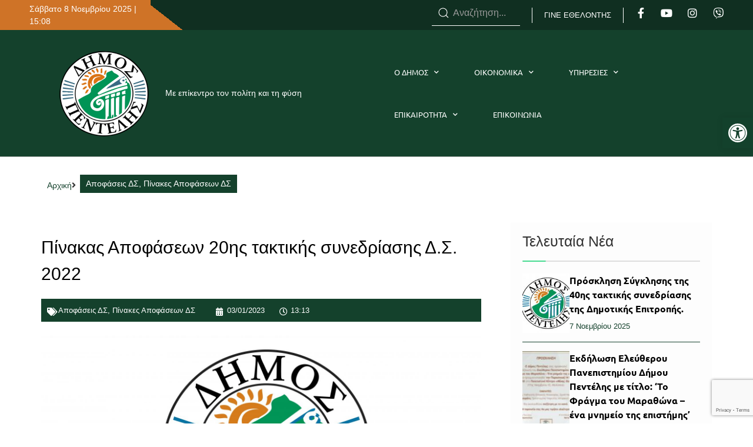

--- FILE ---
content_type: text/html; charset=utf-8
request_url: https://penteli.gov.gr/%CF%80%CE%AF%CE%BD%CE%B1%CE%BA%CE%B1%CF%82-%CE%B1%CF%80%CE%BF%CF%86%CE%AC%CF%83%CE%B5%CF%89%CE%BD-20%CE%B7%CF%82-%CF%84%CE%B1%CE%BA%CF%84%CE%B9%CE%BA%CE%AE%CF%82-%CF%83%CF%85%CE%BD%CE%B5%CE%B4%CF%81/
body_size: 34415
content:
<!doctype html>
<html lang="el">
<head>
	<meta charset="UTF-8">
		<meta name="viewport" content="width=device-width, initial-scale=1">
	<link rel="profile" href="http://gmpg.org/xfn/11">
	<meta name='robots' content='index, follow, max-image-preview:large, max-snippet:-1, max-video-preview:-1' />
	<style>img:is([sizes="auto" i], [sizes^="auto," i]) { contain-intrinsic-size: 3000px 1500px }</style>
	
	<!-- This site is optimized with the Yoast SEO plugin v26.2 - https://yoast.com/wordpress/plugins/seo/ -->
	<title>Πίνακας Αποφάσεων 20ης τακτικής συνεδρίασης Δ.Σ. 2022 - Penteli Official Website</title>
	<link rel="canonical" href="https://penteli.gov.gr/πίνακας-αποφάσεων-20ης-τακτικής-συνεδρ/" />
	<meta property="og:locale" content="el_GR" />
	<meta property="og:type" content="article" />
	<meta property="og:title" content="Πίνακας Αποφάσεων 20ης τακτικής συνεδρίασης Δ.Σ. 2022 - Penteli Official Website" />
	<meta property="og:description" content="ΕΛΛΗΝΙΚΗ ΔΗΜΟΚΡΑΤΙΑ ΝΟΜOΣ ΑΤΤΙΚΗΣ ΔΗΜΟΣ ΠΕΝΤΕΛΗΣ                                                                                    ΜΕΛΙΣΣΙΑ,  29/12/2022 ΠΙΝΑΚΑΣ ΘΕΜΑΤΩΝ ΠΟΥ ΣΥΖΗΤΗΘΗΚΑΝ ΣΤΗΝ 20η [&hellip;]" />
	<meta property="og:url" content="https://penteli.gov.gr/πίνακας-αποφάσεων-20ης-τακτικής-συνεδρ/" />
	<meta property="og:site_name" content="Penteli Official Website" />
	<meta property="article:published_time" content="2023-01-03T11:13:05+00:00" />
	<meta property="article:modified_time" content="2023-01-09T10:38:33+00:00" />
	<meta property="og:image" content="https://penteli.gov.gr/wp-content/uploads/2025/10/penteli_og.png" />
	<meta property="og:image:width" content="1200" />
	<meta property="og:image:height" content="634" />
	<meta property="og:image:type" content="image/png" />
	<meta name="author" content="penteli_admin" />
	<meta name="twitter:card" content="summary_large_image" />
	<meta name="twitter:label1" content="Συντάχθηκε από" />
	<meta name="twitter:data1" content="penteli_admin" />
	<meta name="twitter:label2" content="Εκτιμώμενος χρόνος ανάγνωσης" />
	<meta name="twitter:data2" content="2 λεπτά" />
	<script type="application/ld+json" class="yoast-schema-graph">{"@context":"https://schema.org","@graph":[{"@type":"Article","@id":"https://penteli.gov.gr/%cf%80%ce%af%ce%bd%ce%b1%ce%ba%ce%b1%cf%82-%ce%b1%cf%80%ce%bf%cf%86%ce%ac%cf%83%ce%b5%cf%89%ce%bd-20%ce%b7%cf%82-%cf%84%ce%b1%ce%ba%cf%84%ce%b9%ce%ba%ce%ae%cf%82-%cf%83%cf%85%ce%bd%ce%b5%ce%b4%cf%81/#article","isPartOf":{"@id":"https://penteli.gov.gr/%cf%80%ce%af%ce%bd%ce%b1%ce%ba%ce%b1%cf%82-%ce%b1%cf%80%ce%bf%cf%86%ce%ac%cf%83%ce%b5%cf%89%ce%bd-20%ce%b7%cf%82-%cf%84%ce%b1%ce%ba%cf%84%ce%b9%ce%ba%ce%ae%cf%82-%cf%83%cf%85%ce%bd%ce%b5%ce%b4%cf%81/"},"author":{"name":"penteli_admin","@id":"https://penteli.gov.gr/#/schema/person/e08110ee66dcb55ecc7cae237bf0f7f6"},"headline":"Πίνακας Αποφάσεων 20ης τακτικής συνεδρίασης Δ.Σ. 2022","datePublished":"2023-01-03T11:13:05+00:00","dateModified":"2023-01-09T10:38:33+00:00","mainEntityOfPage":{"@id":"https://penteli.gov.gr/%cf%80%ce%af%ce%bd%ce%b1%ce%ba%ce%b1%cf%82-%ce%b1%cf%80%ce%bf%cf%86%ce%ac%cf%83%ce%b5%cf%89%ce%bd-20%ce%b7%cf%82-%cf%84%ce%b1%ce%ba%cf%84%ce%b9%ce%ba%ce%ae%cf%82-%cf%83%cf%85%ce%bd%ce%b5%ce%b4%cf%81/"},"wordCount":6,"publisher":{"@id":"https://penteli.gov.gr/#organization"},"image":{"@id":"https://penteli.gov.gr/%cf%80%ce%af%ce%bd%ce%b1%ce%ba%ce%b1%cf%82-%ce%b1%cf%80%ce%bf%cf%86%ce%ac%cf%83%ce%b5%cf%89%ce%bd-20%ce%b7%cf%82-%cf%84%ce%b1%ce%ba%cf%84%ce%b9%ce%ba%ce%ae%cf%82-%cf%83%cf%85%ce%bd%ce%b5%ce%b4%cf%81/#primaryimage"},"thumbnailUrl":"https://penteli.gov.gr/wp-content/uploads/2020/10/defaultfeaturedimage-1-scaled.jpg","articleSection":["Αποφάσεις ΔΣ","Πίνακες Αποφάσεων ΔΣ"],"inLanguage":"el"},{"@type":"WebPage","@id":"https://penteli.gov.gr/%cf%80%ce%af%ce%bd%ce%b1%ce%ba%ce%b1%cf%82-%ce%b1%cf%80%ce%bf%cf%86%ce%ac%cf%83%ce%b5%cf%89%ce%bd-20%ce%b7%cf%82-%cf%84%ce%b1%ce%ba%cf%84%ce%b9%ce%ba%ce%ae%cf%82-%cf%83%cf%85%ce%bd%ce%b5%ce%b4%cf%81/","url":"https://penteli.gov.gr/%cf%80%ce%af%ce%bd%ce%b1%ce%ba%ce%b1%cf%82-%ce%b1%cf%80%ce%bf%cf%86%ce%ac%cf%83%ce%b5%cf%89%ce%bd-20%ce%b7%cf%82-%cf%84%ce%b1%ce%ba%cf%84%ce%b9%ce%ba%ce%ae%cf%82-%cf%83%cf%85%ce%bd%ce%b5%ce%b4%cf%81/","name":"Πίνακας Αποφάσεων 20ης τακτικής συνεδρίασης Δ.Σ. 2022 - Penteli Official Website","isPartOf":{"@id":"https://penteli.gov.gr/#website"},"primaryImageOfPage":{"@id":"https://penteli.gov.gr/%cf%80%ce%af%ce%bd%ce%b1%ce%ba%ce%b1%cf%82-%ce%b1%cf%80%ce%bf%cf%86%ce%ac%cf%83%ce%b5%cf%89%ce%bd-20%ce%b7%cf%82-%cf%84%ce%b1%ce%ba%cf%84%ce%b9%ce%ba%ce%ae%cf%82-%cf%83%cf%85%ce%bd%ce%b5%ce%b4%cf%81/#primaryimage"},"image":{"@id":"https://penteli.gov.gr/%cf%80%ce%af%ce%bd%ce%b1%ce%ba%ce%b1%cf%82-%ce%b1%cf%80%ce%bf%cf%86%ce%ac%cf%83%ce%b5%cf%89%ce%bd-20%ce%b7%cf%82-%cf%84%ce%b1%ce%ba%cf%84%ce%b9%ce%ba%ce%ae%cf%82-%cf%83%cf%85%ce%bd%ce%b5%ce%b4%cf%81/#primaryimage"},"thumbnailUrl":"https://penteli.gov.gr/wp-content/uploads/2020/10/defaultfeaturedimage-1-scaled.jpg","datePublished":"2023-01-03T11:13:05+00:00","dateModified":"2023-01-09T10:38:33+00:00","breadcrumb":{"@id":"https://penteli.gov.gr/%cf%80%ce%af%ce%bd%ce%b1%ce%ba%ce%b1%cf%82-%ce%b1%cf%80%ce%bf%cf%86%ce%ac%cf%83%ce%b5%cf%89%ce%bd-20%ce%b7%cf%82-%cf%84%ce%b1%ce%ba%cf%84%ce%b9%ce%ba%ce%ae%cf%82-%cf%83%cf%85%ce%bd%ce%b5%ce%b4%cf%81/#breadcrumb"},"inLanguage":"el","potentialAction":[{"@type":"ReadAction","target":["https://penteli.gov.gr/%cf%80%ce%af%ce%bd%ce%b1%ce%ba%ce%b1%cf%82-%ce%b1%cf%80%ce%bf%cf%86%ce%ac%cf%83%ce%b5%cf%89%ce%bd-20%ce%b7%cf%82-%cf%84%ce%b1%ce%ba%cf%84%ce%b9%ce%ba%ce%ae%cf%82-%cf%83%cf%85%ce%bd%ce%b5%ce%b4%cf%81/"]}]},{"@type":"ImageObject","inLanguage":"el","@id":"https://penteli.gov.gr/%cf%80%ce%af%ce%bd%ce%b1%ce%ba%ce%b1%cf%82-%ce%b1%cf%80%ce%bf%cf%86%ce%ac%cf%83%ce%b5%cf%89%ce%bd-20%ce%b7%cf%82-%cf%84%ce%b1%ce%ba%cf%84%ce%b9%ce%ba%ce%ae%cf%82-%cf%83%cf%85%ce%bd%ce%b5%ce%b4%cf%81/#primaryimage","url":"https://penteli.gov.gr/wp-content/uploads/2020/10/defaultfeaturedimage-1-scaled.jpg","contentUrl":"https://penteli.gov.gr/wp-content/uploads/2020/10/defaultfeaturedimage-1-scaled.jpg","width":2560,"height":1344},{"@type":"BreadcrumbList","@id":"https://penteli.gov.gr/%cf%80%ce%af%ce%bd%ce%b1%ce%ba%ce%b1%cf%82-%ce%b1%cf%80%ce%bf%cf%86%ce%ac%cf%83%ce%b5%cf%89%ce%bd-20%ce%b7%cf%82-%cf%84%ce%b1%ce%ba%cf%84%ce%b9%ce%ba%ce%ae%cf%82-%cf%83%cf%85%ce%bd%ce%b5%ce%b4%cf%81/#breadcrumb","itemListElement":[{"@type":"ListItem","position":1,"name":"Home","item":"https://penteli.gov.gr/"},{"@type":"ListItem","position":2,"name":"Πίνακας Αποφάσεων 20ης τακτικής συνεδρίασης Δ.Σ. 2022"}]},{"@type":"WebSite","@id":"https://penteli.gov.gr/#website","url":"https://penteli.gov.gr/","name":"Penteli Official Website","description":"Official Website","publisher":{"@id":"https://penteli.gov.gr/#organization"},"potentialAction":[{"@type":"SearchAction","target":{"@type":"EntryPoint","urlTemplate":"https://penteli.gov.gr/?s={search_term_string}"},"query-input":{"@type":"PropertyValueSpecification","valueRequired":true,"valueName":"search_term_string"}}],"inLanguage":"el"},{"@type":"Organization","@id":"https://penteli.gov.gr/#organization","name":"Penteli Official Website","url":"https://penteli.gov.gr/","logo":{"@type":"ImageObject","inLanguage":"el","@id":"https://penteli.gov.gr/#/schema/logo/image/","url":"https://penteli.gov.gr/wp-content/uploads/2025/09/penteli_logo3_new.png","contentUrl":"https://penteli.gov.gr/wp-content/uploads/2025/09/penteli_logo3_new.png","width":154,"height":154,"caption":"Penteli Official Website"},"image":{"@id":"https://penteli.gov.gr/#/schema/logo/image/"}},{"@type":"Person","@id":"https://penteli.gov.gr/#/schema/person/e08110ee66dcb55ecc7cae237bf0f7f6","name":"penteli_admin","image":{"@type":"ImageObject","inLanguage":"el","@id":"https://penteli.gov.gr/#/schema/person/image/","url":"https://secure.gravatar.com/avatar/3f47ac2ed967b5e4ab92ffbf30d1314d?s=96&d=mm&r=g","contentUrl":"https://secure.gravatar.com/avatar/3f47ac2ed967b5e4ab92ffbf30d1314d?s=96&d=mm&r=g","caption":"penteli_admin"},"url":"https://penteli.gov.gr/author/penteli_admin/"}]}</script>
	<!-- / Yoast SEO plugin. -->


<link rel='dns-prefetch' href='//platform-api.sharethis.com' />
<link rel='dns-prefetch' href='//fonts.googleapis.com' />
<link rel="alternate" type="application/rss+xml" title="Ροή RSS &raquo; Penteli Official Website" href="https://penteli.gov.gr/feed/" />
<link rel="alternate" type="application/rss+xml" title="Ροή Σχολίων &raquo; Penteli Official Website" href="https://penteli.gov.gr/comments/feed/" />
<link rel="alternate" type="application/rss+xml" title="Ροή Σχολίων Penteli Official Website &raquo; Πίνακας Αποφάσεων 20ης τακτικής συνεδρίασης Δ.Σ. 2022" href="https://penteli.gov.gr/%cf%80%ce%af%ce%bd%ce%b1%ce%ba%ce%b1%cf%82-%ce%b1%cf%80%ce%bf%cf%86%ce%ac%cf%83%ce%b5%cf%89%ce%bd-20%ce%b7%cf%82-%cf%84%ce%b1%ce%ba%cf%84%ce%b9%ce%ba%ce%ae%cf%82-%cf%83%cf%85%ce%bd%ce%b5%ce%b4%cf%81/feed/" />
<script>
window._wpemojiSettings = {"baseUrl":"https:\/\/s.w.org\/images\/core\/emoji\/15.0.3\/72x72\/","ext":".png","svgUrl":"https:\/\/s.w.org\/images\/core\/emoji\/15.0.3\/svg\/","svgExt":".svg","source":{"concatemoji":"https:\/\/penteli.gov.gr\/wp-includes\/js\/wp-emoji-release.min.js?ver=4a3d027a0ff35c0daf3436b8780827b4"}};
/*! This file is auto-generated */
!function(i,n){var o,s,e;function c(e){try{var t={supportTests:e,timestamp:(new Date).valueOf()};sessionStorage.setItem(o,JSON.stringify(t))}catch(e){}}function p(e,t,n){e.clearRect(0,0,e.canvas.width,e.canvas.height),e.fillText(t,0,0);var t=new Uint32Array(e.getImageData(0,0,e.canvas.width,e.canvas.height).data),r=(e.clearRect(0,0,e.canvas.width,e.canvas.height),e.fillText(n,0,0),new Uint32Array(e.getImageData(0,0,e.canvas.width,e.canvas.height).data));return t.every(function(e,t){return e===r[t]})}function u(e,t,n){switch(t){case"flag":return n(e,"\ud83c\udff3\ufe0f\u200d\u26a7\ufe0f","\ud83c\udff3\ufe0f\u200b\u26a7\ufe0f")?!1:!n(e,"\ud83c\uddfa\ud83c\uddf3","\ud83c\uddfa\u200b\ud83c\uddf3")&&!n(e,"\ud83c\udff4\udb40\udc67\udb40\udc62\udb40\udc65\udb40\udc6e\udb40\udc67\udb40\udc7f","\ud83c\udff4\u200b\udb40\udc67\u200b\udb40\udc62\u200b\udb40\udc65\u200b\udb40\udc6e\u200b\udb40\udc67\u200b\udb40\udc7f");case"emoji":return!n(e,"\ud83d\udc26\u200d\u2b1b","\ud83d\udc26\u200b\u2b1b")}return!1}function f(e,t,n){var r="undefined"!=typeof WorkerGlobalScope&&self instanceof WorkerGlobalScope?new OffscreenCanvas(300,150):i.createElement("canvas"),a=r.getContext("2d",{willReadFrequently:!0}),o=(a.textBaseline="top",a.font="600 32px Arial",{});return e.forEach(function(e){o[e]=t(a,e,n)}),o}function t(e){var t=i.createElement("script");t.src=e,t.defer=!0,i.head.appendChild(t)}"undefined"!=typeof Promise&&(o="wpEmojiSettingsSupports",s=["flag","emoji"],n.supports={everything:!0,everythingExceptFlag:!0},e=new Promise(function(e){i.addEventListener("DOMContentLoaded",e,{once:!0})}),new Promise(function(t){var n=function(){try{var e=JSON.parse(sessionStorage.getItem(o));if("object"==typeof e&&"number"==typeof e.timestamp&&(new Date).valueOf()<e.timestamp+604800&&"object"==typeof e.supportTests)return e.supportTests}catch(e){}return null}();if(!n){if("undefined"!=typeof Worker&&"undefined"!=typeof OffscreenCanvas&&"undefined"!=typeof URL&&URL.createObjectURL&&"undefined"!=typeof Blob)try{var e="postMessage("+f.toString()+"("+[JSON.stringify(s),u.toString(),p.toString()].join(",")+"));",r=new Blob([e],{type:"text/javascript"}),a=new Worker(URL.createObjectURL(r),{name:"wpTestEmojiSupports"});return void(a.onmessage=function(e){c(n=e.data),a.terminate(),t(n)})}catch(e){}c(n=f(s,u,p))}t(n)}).then(function(e){for(var t in e)n.supports[t]=e[t],n.supports.everything=n.supports.everything&&n.supports[t],"flag"!==t&&(n.supports.everythingExceptFlag=n.supports.everythingExceptFlag&&n.supports[t]);n.supports.everythingExceptFlag=n.supports.everythingExceptFlag&&!n.supports.flag,n.DOMReady=!1,n.readyCallback=function(){n.DOMReady=!0}}).then(function(){return e}).then(function(){var e;n.supports.everything||(n.readyCallback(),(e=n.source||{}).concatemoji?t(e.concatemoji):e.wpemoji&&e.twemoji&&(t(e.twemoji),t(e.wpemoji)))}))}((window,document),window._wpemojiSettings);
</script>
<style id='wp-emoji-styles-inline-css'>

	img.wp-smiley, img.emoji {
		display: inline !important;
		border: none !important;
		box-shadow: none !important;
		height: 1em !important;
		width: 1em !important;
		margin: 0 0.07em !important;
		vertical-align: -0.1em !important;
		background: none !important;
		padding: 0 !important;
	}
</style>
<link rel='stylesheet' id='wp-block-library-css' href='https://penteli.gov.gr/wp-includes/css/dist/block-library/style.min.css?ver=4a3d027a0ff35c0daf3436b8780827b4' media='all' />
<style id='pdfemb-pdf-embedder-viewer-style-inline-css'>
.wp-block-pdfemb-pdf-embedder-viewer{max-width:none}

</style>
<style id='global-styles-inline-css'>
:root{--wp--preset--aspect-ratio--square: 1;--wp--preset--aspect-ratio--4-3: 4/3;--wp--preset--aspect-ratio--3-4: 3/4;--wp--preset--aspect-ratio--3-2: 3/2;--wp--preset--aspect-ratio--2-3: 2/3;--wp--preset--aspect-ratio--16-9: 16/9;--wp--preset--aspect-ratio--9-16: 9/16;--wp--preset--color--black: #000000;--wp--preset--color--cyan-bluish-gray: #abb8c3;--wp--preset--color--white: #ffffff;--wp--preset--color--pale-pink: #f78da7;--wp--preset--color--vivid-red: #cf2e2e;--wp--preset--color--luminous-vivid-orange: #ff6900;--wp--preset--color--luminous-vivid-amber: #fcb900;--wp--preset--color--light-green-cyan: #7bdcb5;--wp--preset--color--vivid-green-cyan: #00d084;--wp--preset--color--pale-cyan-blue: #8ed1fc;--wp--preset--color--vivid-cyan-blue: #0693e3;--wp--preset--color--vivid-purple: #9b51e0;--wp--preset--gradient--vivid-cyan-blue-to-vivid-purple: linear-gradient(135deg,rgba(6,147,227,1) 0%,rgb(155,81,224) 100%);--wp--preset--gradient--light-green-cyan-to-vivid-green-cyan: linear-gradient(135deg,rgb(122,220,180) 0%,rgb(0,208,130) 100%);--wp--preset--gradient--luminous-vivid-amber-to-luminous-vivid-orange: linear-gradient(135deg,rgba(252,185,0,1) 0%,rgba(255,105,0,1) 100%);--wp--preset--gradient--luminous-vivid-orange-to-vivid-red: linear-gradient(135deg,rgba(255,105,0,1) 0%,rgb(207,46,46) 100%);--wp--preset--gradient--very-light-gray-to-cyan-bluish-gray: linear-gradient(135deg,rgb(238,238,238) 0%,rgb(169,184,195) 100%);--wp--preset--gradient--cool-to-warm-spectrum: linear-gradient(135deg,rgb(74,234,220) 0%,rgb(151,120,209) 20%,rgb(207,42,186) 40%,rgb(238,44,130) 60%,rgb(251,105,98) 80%,rgb(254,248,76) 100%);--wp--preset--gradient--blush-light-purple: linear-gradient(135deg,rgb(255,206,236) 0%,rgb(152,150,240) 100%);--wp--preset--gradient--blush-bordeaux: linear-gradient(135deg,rgb(254,205,165) 0%,rgb(254,45,45) 50%,rgb(107,0,62) 100%);--wp--preset--gradient--luminous-dusk: linear-gradient(135deg,rgb(255,203,112) 0%,rgb(199,81,192) 50%,rgb(65,88,208) 100%);--wp--preset--gradient--pale-ocean: linear-gradient(135deg,rgb(255,245,203) 0%,rgb(182,227,212) 50%,rgb(51,167,181) 100%);--wp--preset--gradient--electric-grass: linear-gradient(135deg,rgb(202,248,128) 0%,rgb(113,206,126) 100%);--wp--preset--gradient--midnight: linear-gradient(135deg,rgb(2,3,129) 0%,rgb(40,116,252) 100%);--wp--preset--font-size--small: 13px;--wp--preset--font-size--medium: 20px;--wp--preset--font-size--large: 36px;--wp--preset--font-size--x-large: 42px;--wp--preset--spacing--20: 0.44rem;--wp--preset--spacing--30: 0.67rem;--wp--preset--spacing--40: 1rem;--wp--preset--spacing--50: 1.5rem;--wp--preset--spacing--60: 2.25rem;--wp--preset--spacing--70: 3.38rem;--wp--preset--spacing--80: 5.06rem;--wp--preset--shadow--natural: 6px 6px 9px rgba(0, 0, 0, 0.2);--wp--preset--shadow--deep: 12px 12px 50px rgba(0, 0, 0, 0.4);--wp--preset--shadow--sharp: 6px 6px 0px rgba(0, 0, 0, 0.2);--wp--preset--shadow--outlined: 6px 6px 0px -3px rgba(255, 255, 255, 1), 6px 6px rgba(0, 0, 0, 1);--wp--preset--shadow--crisp: 6px 6px 0px rgba(0, 0, 0, 1);}:root { --wp--style--global--content-size: 800px;--wp--style--global--wide-size: 1200px; }:where(body) { margin: 0; }.wp-site-blocks > .alignleft { float: left; margin-right: 2em; }.wp-site-blocks > .alignright { float: right; margin-left: 2em; }.wp-site-blocks > .aligncenter { justify-content: center; margin-left: auto; margin-right: auto; }:where(.wp-site-blocks) > * { margin-block-start: 24px; margin-block-end: 0; }:where(.wp-site-blocks) > :first-child { margin-block-start: 0; }:where(.wp-site-blocks) > :last-child { margin-block-end: 0; }:root { --wp--style--block-gap: 24px; }:root :where(.is-layout-flow) > :first-child{margin-block-start: 0;}:root :where(.is-layout-flow) > :last-child{margin-block-end: 0;}:root :where(.is-layout-flow) > *{margin-block-start: 24px;margin-block-end: 0;}:root :where(.is-layout-constrained) > :first-child{margin-block-start: 0;}:root :where(.is-layout-constrained) > :last-child{margin-block-end: 0;}:root :where(.is-layout-constrained) > *{margin-block-start: 24px;margin-block-end: 0;}:root :where(.is-layout-flex){gap: 24px;}:root :where(.is-layout-grid){gap: 24px;}.is-layout-flow > .alignleft{float: left;margin-inline-start: 0;margin-inline-end: 2em;}.is-layout-flow > .alignright{float: right;margin-inline-start: 2em;margin-inline-end: 0;}.is-layout-flow > .aligncenter{margin-left: auto !important;margin-right: auto !important;}.is-layout-constrained > .alignleft{float: left;margin-inline-start: 0;margin-inline-end: 2em;}.is-layout-constrained > .alignright{float: right;margin-inline-start: 2em;margin-inline-end: 0;}.is-layout-constrained > .aligncenter{margin-left: auto !important;margin-right: auto !important;}.is-layout-constrained > :where(:not(.alignleft):not(.alignright):not(.alignfull)){max-width: var(--wp--style--global--content-size);margin-left: auto !important;margin-right: auto !important;}.is-layout-constrained > .alignwide{max-width: var(--wp--style--global--wide-size);}body .is-layout-flex{display: flex;}.is-layout-flex{flex-wrap: wrap;align-items: center;}.is-layout-flex > :is(*, div){margin: 0;}body .is-layout-grid{display: grid;}.is-layout-grid > :is(*, div){margin: 0;}body{padding-top: 0px;padding-right: 0px;padding-bottom: 0px;padding-left: 0px;}a:where(:not(.wp-element-button)){text-decoration: underline;}:root :where(.wp-element-button, .wp-block-button__link){background-color: #32373c;border-width: 0;color: #fff;font-family: inherit;font-size: inherit;line-height: inherit;padding: calc(0.667em + 2px) calc(1.333em + 2px);text-decoration: none;}.has-black-color{color: var(--wp--preset--color--black) !important;}.has-cyan-bluish-gray-color{color: var(--wp--preset--color--cyan-bluish-gray) !important;}.has-white-color{color: var(--wp--preset--color--white) !important;}.has-pale-pink-color{color: var(--wp--preset--color--pale-pink) !important;}.has-vivid-red-color{color: var(--wp--preset--color--vivid-red) !important;}.has-luminous-vivid-orange-color{color: var(--wp--preset--color--luminous-vivid-orange) !important;}.has-luminous-vivid-amber-color{color: var(--wp--preset--color--luminous-vivid-amber) !important;}.has-light-green-cyan-color{color: var(--wp--preset--color--light-green-cyan) !important;}.has-vivid-green-cyan-color{color: var(--wp--preset--color--vivid-green-cyan) !important;}.has-pale-cyan-blue-color{color: var(--wp--preset--color--pale-cyan-blue) !important;}.has-vivid-cyan-blue-color{color: var(--wp--preset--color--vivid-cyan-blue) !important;}.has-vivid-purple-color{color: var(--wp--preset--color--vivid-purple) !important;}.has-black-background-color{background-color: var(--wp--preset--color--black) !important;}.has-cyan-bluish-gray-background-color{background-color: var(--wp--preset--color--cyan-bluish-gray) !important;}.has-white-background-color{background-color: var(--wp--preset--color--white) !important;}.has-pale-pink-background-color{background-color: var(--wp--preset--color--pale-pink) !important;}.has-vivid-red-background-color{background-color: var(--wp--preset--color--vivid-red) !important;}.has-luminous-vivid-orange-background-color{background-color: var(--wp--preset--color--luminous-vivid-orange) !important;}.has-luminous-vivid-amber-background-color{background-color: var(--wp--preset--color--luminous-vivid-amber) !important;}.has-light-green-cyan-background-color{background-color: var(--wp--preset--color--light-green-cyan) !important;}.has-vivid-green-cyan-background-color{background-color: var(--wp--preset--color--vivid-green-cyan) !important;}.has-pale-cyan-blue-background-color{background-color: var(--wp--preset--color--pale-cyan-blue) !important;}.has-vivid-cyan-blue-background-color{background-color: var(--wp--preset--color--vivid-cyan-blue) !important;}.has-vivid-purple-background-color{background-color: var(--wp--preset--color--vivid-purple) !important;}.has-black-border-color{border-color: var(--wp--preset--color--black) !important;}.has-cyan-bluish-gray-border-color{border-color: var(--wp--preset--color--cyan-bluish-gray) !important;}.has-white-border-color{border-color: var(--wp--preset--color--white) !important;}.has-pale-pink-border-color{border-color: var(--wp--preset--color--pale-pink) !important;}.has-vivid-red-border-color{border-color: var(--wp--preset--color--vivid-red) !important;}.has-luminous-vivid-orange-border-color{border-color: var(--wp--preset--color--luminous-vivid-orange) !important;}.has-luminous-vivid-amber-border-color{border-color: var(--wp--preset--color--luminous-vivid-amber) !important;}.has-light-green-cyan-border-color{border-color: var(--wp--preset--color--light-green-cyan) !important;}.has-vivid-green-cyan-border-color{border-color: var(--wp--preset--color--vivid-green-cyan) !important;}.has-pale-cyan-blue-border-color{border-color: var(--wp--preset--color--pale-cyan-blue) !important;}.has-vivid-cyan-blue-border-color{border-color: var(--wp--preset--color--vivid-cyan-blue) !important;}.has-vivid-purple-border-color{border-color: var(--wp--preset--color--vivid-purple) !important;}.has-vivid-cyan-blue-to-vivid-purple-gradient-background{background: var(--wp--preset--gradient--vivid-cyan-blue-to-vivid-purple) !important;}.has-light-green-cyan-to-vivid-green-cyan-gradient-background{background: var(--wp--preset--gradient--light-green-cyan-to-vivid-green-cyan) !important;}.has-luminous-vivid-amber-to-luminous-vivid-orange-gradient-background{background: var(--wp--preset--gradient--luminous-vivid-amber-to-luminous-vivid-orange) !important;}.has-luminous-vivid-orange-to-vivid-red-gradient-background{background: var(--wp--preset--gradient--luminous-vivid-orange-to-vivid-red) !important;}.has-very-light-gray-to-cyan-bluish-gray-gradient-background{background: var(--wp--preset--gradient--very-light-gray-to-cyan-bluish-gray) !important;}.has-cool-to-warm-spectrum-gradient-background{background: var(--wp--preset--gradient--cool-to-warm-spectrum) !important;}.has-blush-light-purple-gradient-background{background: var(--wp--preset--gradient--blush-light-purple) !important;}.has-blush-bordeaux-gradient-background{background: var(--wp--preset--gradient--blush-bordeaux) !important;}.has-luminous-dusk-gradient-background{background: var(--wp--preset--gradient--luminous-dusk) !important;}.has-pale-ocean-gradient-background{background: var(--wp--preset--gradient--pale-ocean) !important;}.has-electric-grass-gradient-background{background: var(--wp--preset--gradient--electric-grass) !important;}.has-midnight-gradient-background{background: var(--wp--preset--gradient--midnight) !important;}.has-small-font-size{font-size: var(--wp--preset--font-size--small) !important;}.has-medium-font-size{font-size: var(--wp--preset--font-size--medium) !important;}.has-large-font-size{font-size: var(--wp--preset--font-size--large) !important;}.has-x-large-font-size{font-size: var(--wp--preset--font-size--x-large) !important;}
:root :where(.wp-block-pullquote){font-size: 1.5em;line-height: 1.6;}
</style>
<link rel='stylesheet' id='awesome-weather-css' href='https://penteli.gov.gr/wp-content/plugins/awesome-weather/awesome-weather.css?ver=4a3d027a0ff35c0daf3436b8780827b4' media='all' />
<style id='awesome-weather-inline-css'>
.awesome-weather-wrap { font-family: 'Open Sans', sans-serif; font-weight: 400; font-size: 14px; line-height: 14px; }
</style>
<link rel='stylesheet' id='opensans-googlefont-css' href='//fonts.googleapis.com/css?family=Open+Sans%3A400&#038;ver=4a3d027a0ff35c0daf3436b8780827b4' media='all' />
<link rel='stylesheet' id='easy-query-css' href='https://penteli.gov.gr/wp-content/plugins/easy-query/core/css/easy-query.css?ver=4a3d027a0ff35c0daf3436b8780827b4' media='all' />
<link rel='stylesheet' id='fd-nt-style-css' href='https://penteli.gov.gr/wp-content/plugins/news-ticker-widget-for-elementor/assets/css/ele-news-ticker.css?ver=1.0.0' media='all' />
<link rel='stylesheet' id='ticker-style-css' href='https://penteli.gov.gr/wp-content/plugins/news-ticker-widget-for-elementor/assets/css/ticker.css?ver=1.0.0' media='all' />
<link rel='stylesheet' id='osm-map-css-css' href='https://penteli.gov.gr/wp-content/plugins/osm/css/osm_map.css?ver=4a3d027a0ff35c0daf3436b8780827b4' media='all' />
<link rel='stylesheet' id='osm-ol3-css-css' href='https://penteli.gov.gr/wp-content/plugins/osm/js/OL/7.1.0/ol.css?ver=4a3d027a0ff35c0daf3436b8780827b4' media='all' />
<link rel='stylesheet' id='osm-ol3-ext-css-css' href='https://penteli.gov.gr/wp-content/plugins/osm/css/osm_map_v3.css?ver=4a3d027a0ff35c0daf3436b8780827b4' media='all' />
<link rel='stylesheet' id='wpos-slick-style-css' href='https://penteli.gov.gr/wp-content/plugins/wp-responsive-recent-post-slider/assets/css/slick.css?ver=3.6.5' media='all' />
<link rel='stylesheet' id='wppsac-public-style-css' href='https://penteli.gov.gr/wp-content/plugins/wp-responsive-recent-post-slider/assets/css/recent-post-style.css?ver=3.6.5' media='all' />
<link rel='stylesheet' id='pojo-a11y-css' href='https://penteli.gov.gr/wp-content/plugins/pojo-accessibility/modules/legacy/assets/css/style.min.css?ver=1.0.0' media='all' />
<link rel='stylesheet' id='hello-elementor-css' href='https://penteli.gov.gr/wp-content/themes/hello-elementor/style.min.css?ver=3.3.0' media='all' />
<link rel='stylesheet' id='hello-elementor-child-css' href='https://penteli.gov.gr/wp-content/themes/penteli/style.css?ver=1.0.0' media='all' />
<link rel='stylesheet' id='hello-elementor-theme-style-css' href='https://penteli.gov.gr/wp-content/themes/hello-elementor/theme.min.css?ver=3.3.0' media='all' />
<link rel='stylesheet' id='hello-elementor-header-footer-css' href='https://penteli.gov.gr/wp-content/themes/hello-elementor/header-footer.min.css?ver=3.3.0' media='all' />
<link rel='stylesheet' id='dflip-style-css' href='https://penteli.gov.gr/wp-content/plugins/3d-flipbook-dflip-lite/assets/css/dflip.min.css?ver=2.4.20' media='all' />
<link rel='stylesheet' id='ep-font-css' href='https://penteli.gov.gr/wp-content/plugins/bdthemes-element-pack/assets/css/ep-font.css?ver=7.20.4' media='all' />
<link rel='stylesheet' id='bdt-uikit-css' href='https://penteli.gov.gr/wp-content/plugins/bdthemes-element-pack/assets/css/bdt-uikit.css?ver=3.21.7' media='all' />
<link rel='stylesheet' id='ep-helper-css' href='https://penteli.gov.gr/wp-content/plugins/bdthemes-element-pack/assets/css/ep-helper.css?ver=7.20.4' media='all' />
<link rel='stylesheet' id='ep-search-css' href='https://penteli.gov.gr/wp-content/plugins/bdthemes-element-pack/assets/css/ep-search.css?ver=7.20.4' media='all' />
<link rel='stylesheet' id='elementor-frontend-css' href='https://penteli.gov.gr/wp-content/uploads/elementor/css/custom-frontend.min.css?ver=1762432255' media='all' />
<link rel='stylesheet' id='widget-social-icons-css' href='https://penteli.gov.gr/wp-content/plugins/elementor/assets/css/widget-social-icons.min.css?ver=3.32.5' media='all' />
<link rel='stylesheet' id='e-apple-webkit-css' href='https://penteli.gov.gr/wp-content/uploads/elementor/css/custom-apple-webkit.min.css?ver=1762432255' media='all' />
<link rel='stylesheet' id='widget-image-css' href='https://penteli.gov.gr/wp-content/plugins/elementor/assets/css/widget-image.min.css?ver=3.32.5' media='all' />
<link rel='stylesheet' id='widget-heading-css' href='https://penteli.gov.gr/wp-content/plugins/elementor/assets/css/widget-heading.min.css?ver=3.32.5' media='all' />
<link rel='stylesheet' id='widget-nav-menu-css' href='https://penteli.gov.gr/wp-content/uploads/elementor/css/custom-pro-widget-nav-menu.min.css?ver=1762432255' media='all' />
<link rel='stylesheet' id='eael-general-css' href='https://penteli.gov.gr/wp-content/plugins/essential-addons-for-elementor-lite/assets/front-end/css/view/general.min.css?ver=6.4.0' media='all' />
<link rel='stylesheet' id='eael-38993-css' href='https://penteli.gov.gr/wp-content/uploads/essential-addons-elementor/eael-38993.css?ver=1673267913' media='all' />
<link rel='stylesheet' id='elementor-icons-css' href='https://penteli.gov.gr/wp-content/plugins/elementor/assets/lib/eicons/css/elementor-icons.min.css?ver=5.44.0' media='all' />
<link rel='stylesheet' id='widget-post-info-css' href='https://penteli.gov.gr/wp-content/plugins/elementor-pro/assets/css/widget-post-info.min.css?ver=3.30.0' media='all' />
<link rel='stylesheet' id='widget-icon-list-css' href='https://penteli.gov.gr/wp-content/uploads/elementor/css/custom-widget-icon-list.min.css?ver=1762432255' media='all' />
<link rel='stylesheet' id='elementor-icons-shared-0-css' href='https://penteli.gov.gr/wp-content/plugins/elementor/assets/lib/font-awesome/css/fontawesome.min.css?ver=5.15.3' media='all' />
<link rel='stylesheet' id='elementor-icons-fa-regular-css' href='https://penteli.gov.gr/wp-content/plugins/elementor/assets/lib/font-awesome/css/regular.min.css?ver=5.15.3' media='all' />
<link rel='stylesheet' id='elementor-icons-fa-solid-css' href='https://penteli.gov.gr/wp-content/plugins/elementor/assets/lib/font-awesome/css/solid.min.css?ver=5.15.3' media='all' />
<link rel='stylesheet' id='ep-social-share-css' href='https://penteli.gov.gr/wp-content/plugins/bdthemes-element-pack/assets/css/ep-social-share.css?ver=7.20.4' media='all' />
<link rel='stylesheet' id='widget-divider-css' href='https://penteli.gov.gr/wp-content/plugins/elementor/assets/css/widget-divider.min.css?ver=3.32.5' media='all' />
<link rel='stylesheet' id='ep-post-list-css' href='https://penteli.gov.gr/wp-content/plugins/bdthemes-element-pack/assets/css/ep-post-list.css?ver=7.20.4' media='all' />
<link rel='stylesheet' id='widget-posts-css' href='https://penteli.gov.gr/wp-content/plugins/elementor-pro/assets/css/widget-posts.min.css?ver=3.30.0' media='all' />
<link rel='stylesheet' id='widget-post-navigation-css' href='https://penteli.gov.gr/wp-content/plugins/elementor-pro/assets/css/widget-post-navigation.min.css?ver=3.30.0' media='all' />
<link rel='stylesheet' id='elementor-post-505-css' href='https://penteli.gov.gr/wp-content/uploads/elementor/css/post-505.css?ver=1762432255' media='all' />
<link rel='stylesheet' id='font-awesome-5-all-css' href='https://penteli.gov.gr/wp-content/plugins/elementor/assets/lib/font-awesome/css/all.min.css?ver=3.32.5' media='all' />
<link rel='stylesheet' id='font-awesome-4-shim-css' href='https://penteli.gov.gr/wp-content/plugins/elementor/assets/lib/font-awesome/css/v4-shims.min.css?ver=3.32.5' media='all' />
<link rel='stylesheet' id='elementor-post-38894-css' href='https://penteli.gov.gr/wp-content/uploads/elementor/css/post-38894.css?ver=1762432256' media='all' />
<link rel='stylesheet' id='elementor-post-38993-css' href='https://penteli.gov.gr/wp-content/uploads/elementor/css/post-38993.css?ver=1762432256' media='all' />
<link rel='stylesheet' id='elementor-post-203-css' href='https://penteli.gov.gr/wp-content/uploads/elementor/css/post-203.css?ver=1762432259' media='all' />
<link rel='stylesheet' id='elementor-gf-local-ubuntu-css' href='https://penteli.gov.gr/wp-content/uploads/elementor/google-fonts/css/ubuntu.css?ver=1742503362' media='all' />
<link rel='stylesheet' id='elementor-gf-local-opensans-css' href='https://penteli.gov.gr/wp-content/uploads/elementor/google-fonts/css/opensans.css?ver=1742503368' media='all' />
<link rel='stylesheet' id='elementor-icons-fa-brands-css' href='https://penteli.gov.gr/wp-content/plugins/elementor/assets/lib/font-awesome/css/brands.min.css?ver=5.15.3' media='all' />
<!--n2css--><!--n2js--><script src="https://penteli.gov.gr/wp-includes/js/jquery/jquery.min.js?ver=3.7.1" id="jquery-core-js"></script>
<script src="https://penteli.gov.gr/wp-includes/js/jquery/jquery-migrate.min.js?ver=3.4.1" id="jquery-migrate-js"></script>
<script id="breeze-prefetch-js-extra">
var breeze_prefetch = {"local_url":"https:\/\/penteli.gov.gr","ignore_remote_prefetch":"1","ignore_list":["wp-admin","wp-login.php"]};
</script>
<script src="https://penteli.gov.gr/wp-content/plugins/breeze/assets/js/js-front-end/breeze-prefetch-links.min.js?ver=2.2.20" id="breeze-prefetch-js"></script>
<script src="https://penteli.gov.gr/wp-content/plugins/osm/js/OL/2.13.1/OpenLayers.js?ver=4a3d027a0ff35c0daf3436b8780827b4" id="osm-ol-library-js"></script>
<script src="https://penteli.gov.gr/wp-content/plugins/osm/js/OSM/openlayers/OpenStreetMap.js?ver=4a3d027a0ff35c0daf3436b8780827b4" id="osm-osm-library-js"></script>
<script src="https://penteli.gov.gr/wp-content/plugins/osm/js/OSeaM/harbours.js?ver=4a3d027a0ff35c0daf3436b8780827b4" id="osm-harbours-library-js"></script>
<script src="https://penteli.gov.gr/wp-content/plugins/osm/js/OSeaM/map_utils.js?ver=4a3d027a0ff35c0daf3436b8780827b4" id="osm-map-utils-library-js"></script>
<script src="https://penteli.gov.gr/wp-content/plugins/osm/js/OSeaM/utilities.js?ver=4a3d027a0ff35c0daf3436b8780827b4" id="osm-utilities-library-js"></script>
<script src="https://penteli.gov.gr/wp-content/plugins/osm/js/osm-plugin-lib.js?ver=4a3d027a0ff35c0daf3436b8780827b4" id="OsmScript-js"></script>
<script src="https://penteli.gov.gr/wp-content/plugins/osm/js/polyfill/v2/polyfill.min.js?features=requestAnimationFrame%2CElement.prototype.classList%2CURL&amp;ver=4a3d027a0ff35c0daf3436b8780827b4" id="osm-polyfill-js"></script>
<script src="https://penteli.gov.gr/wp-content/plugins/osm/js/OL/7.1.0/ol.js?ver=4a3d027a0ff35c0daf3436b8780827b4" id="osm-ol3-library-js"></script>
<script src="https://penteli.gov.gr/wp-content/plugins/osm/js/osm-v3-plugin-lib.js?ver=4a3d027a0ff35c0daf3436b8780827b4" id="osm-ol3-ext-library-js"></script>
<script src="https://penteli.gov.gr/wp-content/plugins/osm/js/osm-metabox-events.js?ver=4a3d027a0ff35c0daf3436b8780827b4" id="osm-ol3-metabox-events-js"></script>
<script src="https://penteli.gov.gr/wp-content/plugins/osm/js/osm-startup-lib.js?ver=4a3d027a0ff35c0daf3436b8780827b4" id="osm-map-startup-js"></script>
<script src="https://penteli.gov.gr/wp-content/plugins/elementor/assets/lib/font-awesome/js/v4-shims.min.js?ver=3.32.5" id="font-awesome-4-shim-js"></script>
<script src="//platform-api.sharethis.com/js/sharethis.js#source=googleanalytics-wordpress#product=ga&amp;property=5f61c40cf459360019a8e854" id="googleanalytics-platform-sharethis-js"></script>
<link rel="https://api.w.org/" href="https://penteli.gov.gr/wp-json/" /><link rel="alternate" title="JSON" type="application/json" href="https://penteli.gov.gr/wp-json/wp/v2/posts/23103" /><link rel="EditURI" type="application/rsd+xml" title="RSD" href="https://penteli.gov.gr/xmlrpc.php?rsd" />

<link rel='shortlink' href='https://penteli.gov.gr/?p=23103' />
<link rel="alternate" title="oEmbed (JSON)" type="application/json+oembed" href="https://penteli.gov.gr/wp-json/oembed/1.0/embed?url=https%3A%2F%2Fpenteli.gov.gr%2F%25cf%2580%25ce%25af%25ce%25bd%25ce%25b1%25ce%25ba%25ce%25b1%25cf%2582-%25ce%25b1%25cf%2580%25ce%25bf%25cf%2586%25ce%25ac%25cf%2583%25ce%25b5%25cf%2589%25ce%25bd-20%25ce%25b7%25cf%2582-%25cf%2584%25ce%25b1%25ce%25ba%25cf%2584%25ce%25b9%25ce%25ba%25ce%25ae%25cf%2582-%25cf%2583%25cf%2585%25ce%25bd%25ce%25b5%25ce%25b4%25cf%2581%2F" />
<link rel="alternate" title="oEmbed (XML)" type="text/xml+oembed" href="https://penteli.gov.gr/wp-json/oembed/1.0/embed?url=https%3A%2F%2Fpenteli.gov.gr%2F%25cf%2580%25ce%25af%25ce%25bd%25ce%25b1%25ce%25ba%25ce%25b1%25cf%2582-%25ce%25b1%25cf%2580%25ce%25bf%25cf%2586%25ce%25ac%25cf%2583%25ce%25b5%25cf%2589%25ce%25bd-20%25ce%25b7%25cf%2582-%25cf%2584%25ce%25b1%25ce%25ba%25cf%2584%25ce%25b9%25ce%25ba%25ce%25ae%25cf%2582-%25cf%2583%25cf%2585%25ce%25bd%25ce%25b5%25ce%25b4%25cf%2581%2F&#038;format=xml" />
    <style>

    body.page-id-38892{
        max-width:1920px!important;
        margin: 0 auto!important;
    }


    .section-five-enaklik .elementor-column .elementor-widget-wrap{
        min-height: 425px;
    }
    .section-five-enaklik .elementor-column .elementor-widget-wrap img{
        height: 149px;
    }

    /* set the transition on the element that will transform */
    .section-five-enaklik .elementor-widget-wrap  {
    transform: scale(1);              /* optional, but makes the start state explicit */
    transition: transform 0.3s ease!important;  /* duration + easing */
    transform-origin: center center;  /* optional */
    }

    /* trigger the transform when the column is hovered */
    .section-five-enaklik .elementor-column:hover > .elementor-widget-wrap {
    transform: scale(0.9);
    }

       /* set the transition on the element that will transform */
    .section-three-enimer .elementor-widget-wrap  {
    transform: scale(1);              /* optional, but makes the start state explicit */
    transition: transform 0.3s ease!important;  /* duration + easing */
    transform-origin: center center;  /* optional */
    }

    /* trigger the transform when the column is hovered */
    .section-three-enimer .elementor-column:hover > .elementor-widget-wrap {
    transform: scale(0.9);
    }

    /* set the transition on the element that will transform */
    .section-four-konta .elementor-widget-wrap  {
    transform: scale(1);              /* optional, but makes the start state explicit */
    transition: transform 0.3s ease!important;  /* duration + easing */
    transform-origin: center center;  /* optional */
    }

    /* trigger the transform when the column is hovered */
     .section-four-konta .elementor-column:hover > .elementor-widget-wrap {
    transform: scale(0.9);
    }


    /* Webst new website (soko) starts  */
    .home-news-list article .elementor-post__text{
        display:flex;
        margin-bottom: 16px;
    }

    .home-news-list article .elementor-post__text .elementor-post__meta-data{
        order:0;
        margin-bottom: 2px;
    }

    .home-news-list article .elementor-post__text .elementor-post__title{
        order:1;
    }

    .home-news-list article:last-child {
    border: none!important;
    }

    .home-news-list .elementor-posts-container .elementor-post:not(:first-of-type) .elementor-post__thumbnail__link {
    display: none !important;
    }

    .home-news-list .elementor-posts-container .elementor-post:first-of-type {
    padding-bottom: 20px !important;
    }

    .home-news-list-2 article .elementor-post__text{
        display:flex;
        justify-content: center;
    }

    .home-news-list-2 article .elementor-post__text .elementor-post__meta-data{
        margin-top: 2px;
    }


    .home-news-list-2 article:last-child {
    border: none!important;
    }

    .section-four-enimeroth .elementor-column .elementor-widget-wrap{
        min-height: 425px;
     }

     .home-news-list-2 article{
        padding: 20px 4px 23px!important;
     }

    @media(max-width:500px){
        .elementor-posts--thumbnail-left .elementor-post__thumbnail{
            display: none!important;
        }
        .elementor-posts--thumbnail-left .elementor-post__thumbnail__link{
            display: none!important;
        }
        .section-five-enaklik .elementor-column .elementor-widget-wrap{
            min-height: 225px;
        }
    }

    .home-bottom-carousel ..swiper-slide{
        border-radius: 20px!important;
    }

    .mia-matia .elementor-counter-title{
        max-width: 200px;
        margin: 0 auto;
    }

    /* Webst new website (soko) ends  */
    </style>
    <script type="text/javascript"> 

/**  all layers have to be in this global array - in further process each map will have something like vectorM[map_ol3js_n][layer_n] */
var vectorM = [[]];


/** put translations from PHP/mo to JavaScript */
var translations = [];

/** global GET-Parameters */
var HTTP_GET_VARS = [];

</script><!-- OSM plugin V6.1.9: did not add geo meta tags. --> 
<style type="text/css">
#pojo-a11y-toolbar .pojo-a11y-toolbar-toggle a{ background-color: #59b68d;	color: #ffffff;}
#pojo-a11y-toolbar .pojo-a11y-toolbar-overlay, #pojo-a11y-toolbar .pojo-a11y-toolbar-overlay ul.pojo-a11y-toolbar-items.pojo-a11y-links{ border-color: #59b68d;}
body.pojo-a11y-focusable a:focus{ outline-style: solid !important;	outline-width: 1px !important;	outline-color: #FF0000 !important;}
#pojo-a11y-toolbar{ top: 200px !important;}
#pojo-a11y-toolbar .pojo-a11y-toolbar-overlay{ background-color: #ffffff;}
#pojo-a11y-toolbar .pojo-a11y-toolbar-overlay ul.pojo-a11y-toolbar-items li.pojo-a11y-toolbar-item a, #pojo-a11y-toolbar .pojo-a11y-toolbar-overlay p.pojo-a11y-toolbar-title{ color: #0f3142;}
#pojo-a11y-toolbar .pojo-a11y-toolbar-overlay ul.pojo-a11y-toolbar-items li.pojo-a11y-toolbar-item a.active{ background-color: #59b68d;	color: #ffffff;}
@media (max-width: 767px) { #pojo-a11y-toolbar { top: 300px !important; } }</style>    <style>
    	.design_v2 a {
		    background-color: #14412c !important;
		    color: #fff !important;
		    min-height: 100px !important;
		    line-height: 100px !important;
		    border-radius: 0px !important;
		    font-size: 20px !important;
		    padding: 20px 20px 20px 20px !important;
		    min-width: 100% !important;
		}

		.design_v2_sm a {
		    background-color: #14412c !important;
		    color: #fff !important;
		    border-radius: 0px !important;
		    font-size: 20px !important;
		    padding: 20px 20px 20px 20px !important;
		    min-width: 100% !important;
		}
		.zaza .elementor-post__thumbnail {
    		padding-bottom: 0px !important;
		}
		.zaza .elementor-post__thumbnail img {
			transform: none !important;
    		position: relative !important;
    		left: 0px !important;
		}

		.page-id-2568 .elementor-button-wrapper a {
		    border-radius: 0px !important;
		    height: 170px;
		}

		.elementor-posts .elementor-post__read-more {
		    background-color: #14412c !important;
		    color: #fff !important;
		    border-radius: 0px !important;
		    font-size: 17px !important;
		    min-width: 100% !important;
		    border: 0px;
		}

		.page-id-8891 h3.bdt-price-table-heading {
			    min-height: 90px;
		}
    </style>
<meta name="generator" content="Elementor 3.32.5; features: additional_custom_breakpoints; settings: css_print_method-external, google_font-enabled, font_display-auto">
			<style>
				.e-con.e-parent:nth-of-type(n+4):not(.e-lazyloaded):not(.e-no-lazyload),
				.e-con.e-parent:nth-of-type(n+4):not(.e-lazyloaded):not(.e-no-lazyload) * {
					background-image: none !important;
				}
				@media screen and (max-height: 1024px) {
					.e-con.e-parent:nth-of-type(n+3):not(.e-lazyloaded):not(.e-no-lazyload),
					.e-con.e-parent:nth-of-type(n+3):not(.e-lazyloaded):not(.e-no-lazyload) * {
						background-image: none !important;
					}
				}
				@media screen and (max-height: 640px) {
					.e-con.e-parent:nth-of-type(n+2):not(.e-lazyloaded):not(.e-no-lazyload),
					.e-con.e-parent:nth-of-type(n+2):not(.e-lazyloaded):not(.e-no-lazyload) * {
						background-image: none !important;
					}
				}
			</style>
			<link rel="icon" href="https://penteli.gov.gr/wp-content/uploads/2020/01/cropped-Penteli-Logo-32x32.png" sizes="32x32" />
<link rel="icon" href="https://penteli.gov.gr/wp-content/uploads/2020/01/cropped-Penteli-Logo-192x192.png" sizes="192x192" />
<link rel="apple-touch-icon" href="https://penteli.gov.gr/wp-content/uploads/2020/01/cropped-Penteli-Logo-180x180.png" />
<meta name="msapplication-TileImage" content="https://penteli.gov.gr/wp-content/uploads/2020/01/cropped-Penteli-Logo-270x270.png" />
		<style id="wp-custom-css">
			.entry-title
{
	display:none;
}

.fa { 
  font-family: FontAwesome;
}

.entry-title {
   display: none  !important;
}

/** Start Block Kit CSS: 144-3-3a7d335f39a8579c20cdf02f8d462582 **/

.envato-block__preview{overflow: visible;}

/* Envato Kit 141 Custom Styles - Applied to the element under Advanced */

.elementor-headline-animation-type-drop-in .elementor-headline-dynamic-wrapper{
	text-align: center;
}
.envato-kit-141-top-0 h1,
.envato-kit-141-top-0 h2,
.envato-kit-141-top-0 h3,
.envato-kit-141-top-0 h4,
.envato-kit-141-top-0 h5,
.envato-kit-141-top-0 h6,
.envato-kit-141-top-0 p {
	margin-top: 0;
}

.envato-kit-141-newsletter-inline .elementor-field-textual.elementor-size-md {
	padding-left: 1.5rem;
	padding-right: 1.5rem;
}

.envato-kit-141-bottom-0 p {
	margin-bottom: 0;
}

.envato-kit-141-bottom-8 .elementor-price-list .elementor-price-list-item .elementor-price-list-header {
	margin-bottom: .5rem;
}

.envato-kit-141.elementor-widget-testimonial-carousel.elementor-pagination-type-bullets .swiper-container {
	padding-bottom: 52px;
}

.envato-kit-141-display-inline {
	display: inline-block;
}

.envato-kit-141 .elementor-slick-slider ul.slick-dots {
	bottom: -40px;
}

/** End Block Kit CSS: 144-3-3a7d335f39a8579c20cdf02f8d462582 **/



/** Start Template Kit CSS: Life Coach (css/customizer.css) **/

/* Kit 85 Custom Styling - apply these classes to the Advanced tab of the element to affect */

/* forms */

.envato-kit-85-booking label{
	padding: 1em 10px;

}
.envato-kit-85-booking select, .envato-kit-85-booking textarea{
	border-radius: 10px !important;
    padding: 15px !important;
}
/* large screen scaling */
@media screen and (max-width: 1680px){
.envato-kit-85-laptop{
	padding: 2% 20% !important;
	margin-bottom: 0 !important;
}

.envato-kit-85-laptop .elementor-spacer-inner{
	height: 360px !important;
}
.envato-kit-85-laptop h1{
	font-size: 3rem !important;
	}
}
.envato-kit-85-video-fix iframe{
	top: 40% !important;
}
@media (min-width: 1025px) and (max-width: 1440px){
	.envato-kit-85-fs-contact section{max-width: 1440px !important;}
	.envato-kit-85-fs-contact .elementor-row{flex-wrap: wrap;}
.envato-kit-85-fs-contact .elementor-top-column{
	width: 100% !important;
	display: block;
}
	.envato-kit-85-fs-contact .elementor-spacer-inner{
		height: 60vh !important;
	}
	.envato-kit-85-fs-contact .envato-kit-85-fs-contact-c1 .elementor-column-wrap{
		background-size: cover !important;
		background-position: 20% 50% !important;
	max-height: 600px !important;} 
}

/** End Template Kit CSS: Life Coach (css/customizer.css) **/



/** Start Block Kit CSS: 105-3-0fb64e69c49a8e10692d28840c54ef95 **/

.envato-kit-102-phone-overlay {
	position: absolute !important;
	display: block !important;
	top: 0%;
	left: 0%;
	right: 0%;
	margin: auto;
	z-index: 1;
}

/** End Block Kit CSS: 105-3-0fb64e69c49a8e10692d28840c54ef95 **/



/** Start Block Kit CSS: 33-3-f2d4515681d0cdeb2a000d0405e47669 **/

.envato-kit-30-phone-overlay {
	position: absolute !important;
	display: block !important;
	top: 0%;
	left: 0%;
	right: 0%;
	margin: auto;
	z-index: 1;
}
.envato-kit-30-div-rotate{
	transform: rotate(90deg);
}

/** End Block Kit CSS: 33-3-f2d4515681d0cdeb2a000d0405e47669 **/



/** Start Template Kit CSS: Accounting Firm (css/customizer.css) **/

/* Kit 80 Custom Styles - classes are added to the Advanced tab of the element they affect */
.envato-kit-80-space-triangle.elementor-widget-spacer .elementor-widget-container{
		border-left-color:transparent !important;
		border-bottom-color:transparent !important;
		width:10px;
}
.envato-kit-80-space-triangle .elementor-widget-container {
	position: absolute !important;
	top: 0 !important;
	right: 0;
}
.envato-kit-80-space-triangle-bottom.elementor-widget-spacer .elementor-widget-container{
		border-top-color:transparent !important;
		border-right-color:transparent !important;
		width:10px;
}

.envato-kit-80-space-triangle-mid.elementor-widget-spacer .elementor-widget-container{
		border-left-color:transparent !important;
		border-right-color:transparent !important;
		width:10px;
	  border-bottom-color:transparent !important;
		width:10px;

}
/* CTA Button icon */
.envato-kit-80-cta .elementor-button-icon{
	color:#ed8b00;
}

/* Large heading Rotate - Our staff */
.envato-kit-80-rotate-heading{
	transform: rotate(-90deg);
}

/** End Template Kit CSS: Accounting Firm (css/customizer.css) **/



/** Start Block Kit CSS: 142-3-a175df65179b9ef6a5ca9f1b2c0202b9 **/

.envato-block__preview{
	overflow: visible;
}

/* Border Radius */
.envato-kit-139-accordion .elementor-widget-container{
	border-radius: 10px !important;
}
.envato-kit-139-map iframe,
.envato-kit-139-slider .slick-slide,
.envato-kit-139-flipbox .elementor-flip-box div{
		border-radius: 10px !important;

}


/** End Block Kit CSS: 142-3-a175df65179b9ef6a5ca9f1b2c0202b9 **/



/** Start Block Kit CSS: 71-3-d415519effd9e11f35d2438c58ea7ebf **/

.envato-block__preview{overflow: visible;}

/** End Block Kit CSS: 71-3-d415519effd9e11f35d2438c58ea7ebf **/
/* Slide In From The Top Option */

.header-2 {
 transform: translatey(-80px);
 -moz-transition: all .3s ease!important;
 -webkit-transition: all .3s ease!important;
 transition: all .3s ease!important;
}


.elementor-sticky--effects.header-2  {
 height: auto!important;
 transform: translatey(0px);
}

.elementor-sticky--effects.header-1 {
 display: none!important;
}

/* End Of Slide In From The Top Option */

body .elementor-social-icon-viber {
    background-color: transparent;
}

body:not(.home) .custom-webst-footer{
	margin-top: 80px;
}

.eael-simple-menu-container.preset-1 .eael-simple-menu li.current-menu-ancestor>a.eael-item-active, .eael-simple-menu-container.preset-1 .eael-simple-menu li:hover>a, .eael-simple-menu-container.preset-1 .eael-simple-menu li.current-menu-item>a.eael-item-active {
    background-color: transparent!important;
}

.elementor-2875 .elementor-element.elementor-element-56346c7 .bdt-modal-wrapper .bdt-modal-button{
    background-color: #0F3143;
    color: #f6f6f6 !important;
}

#pojo-a11y-toolbar .pojo-a11y-toolbar-toggle a {
    background-color: #13412c!important;
    color: #ffffff;
}		</style>
						<style type="text/css" id="c4wp-checkout-css">
					.woocommerce-checkout .c4wp_captcha_field {
						margin-bottom: 10px;
						margin-top: 15px;
						position: relative;
						display: inline-block;
					}
				</style>
								<style type="text/css" id="c4wp-v3-lp-form-css">
					.login #login, .login #lostpasswordform {
						min-width: 350px !important;
					}
					.wpforms-field-c4wp iframe {
						width: 100% !important;
					}
				</style>
							<style type="text/css" id="c4wp-v3-lp-form-css">
				.login #login, .login #lostpasswordform {
					min-width: 350px !important;
				}
				.wpforms-field-c4wp iframe {
					width: 100% !important;
				}
			</style>
			
<!-- Global site tag (gtag.js) - Google Analytics -->
<script async src="https://www.googletagmanager.com/gtag/js?id=UA-163259012-1"></script>
<script>
  window.dataLayer = window.dataLayer || [];
  function gtag(){dataLayer.push(arguments);}
  gtag('js', new Date());

  gtag('config', 'UA-163259012-1');
</script>

</head>
<body class="post-template-default single single-post postid-23103 single-format-standard wp-custom-logo wp-embed-responsive theme-default elementor-default elementor-kit-505 elementor-page-203">

		<div data-elementor-type="header" data-elementor-id="38894" class="elementor elementor-38894 elementor-location-header" data-elementor-settings="{&quot;element_pack_global_tooltip_width&quot;:{&quot;unit&quot;:&quot;px&quot;,&quot;size&quot;:&quot;&quot;,&quot;sizes&quot;:[]},&quot;element_pack_global_tooltip_width_widescreen&quot;:{&quot;unit&quot;:&quot;px&quot;,&quot;size&quot;:&quot;&quot;,&quot;sizes&quot;:[]},&quot;element_pack_global_tooltip_width_laptop&quot;:{&quot;unit&quot;:&quot;px&quot;,&quot;size&quot;:&quot;&quot;,&quot;sizes&quot;:[]},&quot;element_pack_global_tooltip_width_tablet&quot;:{&quot;unit&quot;:&quot;px&quot;,&quot;size&quot;:&quot;&quot;,&quot;sizes&quot;:[]},&quot;element_pack_global_tooltip_width_mobile&quot;:{&quot;unit&quot;:&quot;px&quot;,&quot;size&quot;:&quot;&quot;,&quot;sizes&quot;:[]},&quot;element_pack_global_tooltip_padding&quot;:{&quot;unit&quot;:&quot;px&quot;,&quot;top&quot;:&quot;&quot;,&quot;right&quot;:&quot;&quot;,&quot;bottom&quot;:&quot;&quot;,&quot;left&quot;:&quot;&quot;,&quot;isLinked&quot;:true},&quot;element_pack_global_tooltip_padding_widescreen&quot;:{&quot;unit&quot;:&quot;px&quot;,&quot;top&quot;:&quot;&quot;,&quot;right&quot;:&quot;&quot;,&quot;bottom&quot;:&quot;&quot;,&quot;left&quot;:&quot;&quot;,&quot;isLinked&quot;:true},&quot;element_pack_global_tooltip_padding_laptop&quot;:{&quot;unit&quot;:&quot;px&quot;,&quot;top&quot;:&quot;&quot;,&quot;right&quot;:&quot;&quot;,&quot;bottom&quot;:&quot;&quot;,&quot;left&quot;:&quot;&quot;,&quot;isLinked&quot;:true},&quot;element_pack_global_tooltip_padding_tablet&quot;:{&quot;unit&quot;:&quot;px&quot;,&quot;top&quot;:&quot;&quot;,&quot;right&quot;:&quot;&quot;,&quot;bottom&quot;:&quot;&quot;,&quot;left&quot;:&quot;&quot;,&quot;isLinked&quot;:true},&quot;element_pack_global_tooltip_padding_mobile&quot;:{&quot;unit&quot;:&quot;px&quot;,&quot;top&quot;:&quot;&quot;,&quot;right&quot;:&quot;&quot;,&quot;bottom&quot;:&quot;&quot;,&quot;left&quot;:&quot;&quot;,&quot;isLinked&quot;:true},&quot;element_pack_global_tooltip_border_radius&quot;:{&quot;unit&quot;:&quot;px&quot;,&quot;top&quot;:&quot;&quot;,&quot;right&quot;:&quot;&quot;,&quot;bottom&quot;:&quot;&quot;,&quot;left&quot;:&quot;&quot;,&quot;isLinked&quot;:true},&quot;element_pack_global_tooltip_border_radius_widescreen&quot;:{&quot;unit&quot;:&quot;px&quot;,&quot;top&quot;:&quot;&quot;,&quot;right&quot;:&quot;&quot;,&quot;bottom&quot;:&quot;&quot;,&quot;left&quot;:&quot;&quot;,&quot;isLinked&quot;:true},&quot;element_pack_global_tooltip_border_radius_laptop&quot;:{&quot;unit&quot;:&quot;px&quot;,&quot;top&quot;:&quot;&quot;,&quot;right&quot;:&quot;&quot;,&quot;bottom&quot;:&quot;&quot;,&quot;left&quot;:&quot;&quot;,&quot;isLinked&quot;:true},&quot;element_pack_global_tooltip_border_radius_tablet&quot;:{&quot;unit&quot;:&quot;px&quot;,&quot;top&quot;:&quot;&quot;,&quot;right&quot;:&quot;&quot;,&quot;bottom&quot;:&quot;&quot;,&quot;left&quot;:&quot;&quot;,&quot;isLinked&quot;:true},&quot;element_pack_global_tooltip_border_radius_mobile&quot;:{&quot;unit&quot;:&quot;px&quot;,&quot;top&quot;:&quot;&quot;,&quot;right&quot;:&quot;&quot;,&quot;bottom&quot;:&quot;&quot;,&quot;left&quot;:&quot;&quot;,&quot;isLinked&quot;:true}}" data-elementor-post-type="elementor_library">
					<div class="elementor-section elementor-top-section elementor-element elementor-element-475816b elementor-section-content-middle elementor-hidden-tablet elementor-hidden-phone elementor-section-height-min-height elementor-section-boxed elementor-section-height-default elementor-section-items-middle" data-id="475816b" data-element_type="section">
						<div class="elementor-container elementor-column-gap-no">
					<div class="elementor-column elementor-col-50 elementor-top-column elementor-element elementor-element-4317435" data-id="4317435" data-element_type="column" data-settings="{&quot;background_background&quot;:&quot;classic&quot;}">
			<div class="elementor-widget-wrap elementor-element-populated">
						<section class="elementor-section elementor-inner-section elementor-element elementor-element-6256f0d elementor-section-full_width elementor-section-height-default elementor-section-height-default" data-id="6256f0d" data-element_type="section">
						<div class="elementor-container elementor-column-gap-no">
					<div class="elementor-column elementor-col-100 elementor-inner-column elementor-element elementor-element-4849961" data-id="4849961" data-element_type="column">
			<div class="elementor-widget-wrap elementor-element-populated">
						<div class="elementor-element elementor-element-9a365b5 elementor-widget__width-inherit elementor-widget elementor-widget-shortcode" data-id="9a365b5" data-element_type="widget" data-widget_type="shortcode.default">
				<div class="elementor-widget-container">
							<div class="elementor-shortcode">Σάββατο 8 Νοεμβρίου 2025 | 15:08</div>
						</div>
				</div>
					</div>
		</div>
					</div>
		</section>
					</div>
		</div>
				<div class="elementor-column elementor-col-50 elementor-top-column elementor-element elementor-element-87023c9" data-id="87023c9" data-element_type="column" data-settings="{&quot;background_background&quot;:&quot;gradient&quot;}">
			<div class="elementor-widget-wrap elementor-element-populated">
						<section class="elementor-section elementor-inner-section elementor-element elementor-element-3b0a8f8a elementor-hidden-phone elementor-section-full_width elementor-section-height-default elementor-section-height-default" data-id="3b0a8f8a" data-element_type="section">
						<div class="elementor-container elementor-column-gap-no">
					<div class="elementor-column elementor-col-100 elementor-inner-column elementor-element elementor-element-990557a" data-id="990557a" data-element_type="column">
			<div class="elementor-widget-wrap elementor-element-populated">
						<div class="elementor-element elementor-element-7f136818 elementor-widget__width-auto elementor-search-form-skin-default elementor-widget elementor-widget-bdt-search" data-id="7f136818" data-element_type="widget" data-widget_type="bdt-search.default">
				<div class="elementor-widget-container">
							<div class="bdt-search-container">
			
			
			<form class="bdt-search bdt-search-default" role="search" method="get" action="https://penteli.gov.gr/">
				<div class="bdt-position-relative">
					<span class="" data-bdt-search-icon></span>										<input placeholder="Αναζήτηση..." class="bdt-search-input" type="search" name="s" title="Search" value="">
									</div>


							</form>

				</div>
						</div>
				</div>
				<div class="elementor-element elementor-element-5f22b5f7 elementor-widget__width-auto elementor-widget elementor-widget-button" data-id="5f22b5f7" data-element_type="widget" data-widget_type="button.default">
				<div class="elementor-widget-container">
									<div class="elementor-button-wrapper">
					<a class="elementor-button elementor-button-link elementor-size-sm" href="https://penteli.gov.gr/gine_ethelontis">
						<span class="elementor-button-content-wrapper">
									<span class="elementor-button-text">ΓΙΝΕ ΕΘΕΛΟΝΤΗΣ</span>
					</span>
					</a>
				</div>
								</div>
				</div>
				<div class="elementor-element elementor-element-411fb0bb elementor-shape-square elementor-widget__width-auto elementor-grid-0 e-grid-align-center elementor-widget elementor-widget-social-icons" data-id="411fb0bb" data-element_type="widget" data-widget_type="social-icons.default">
				<div class="elementor-widget-container">
							<div class="elementor-social-icons-wrapper elementor-grid" role="list">
							<span class="elementor-grid-item" role="listitem">
					<a class="elementor-icon elementor-social-icon elementor-social-icon-facebook-f elementor-repeater-item-993ef04" href="https://www.facebook.com/profile.php?id=61555333732191" target="_blank">
						<span class="elementor-screen-only">Facebook-f</span>
						<i aria-hidden="true" class="fab fa-facebook-f"></i>					</a>
				</span>
							<span class="elementor-grid-item" role="listitem">
					<a class="elementor-icon elementor-social-icon elementor-social-icon-youtube elementor-repeater-item-a229ff5" href="https://youtube.com/channel/UCvNrgkAZvGrgNRjuw4ae0Lw" target="_blank">
						<span class="elementor-screen-only">Youtube</span>
						<i aria-hidden="true" class="fab fa-youtube"></i>					</a>
				</span>
							<span class="elementor-grid-item" role="listitem">
					<a class="elementor-icon elementor-social-icon elementor-social-icon-instagram elementor-repeater-item-dc65368" href="https://www.instagram.com/dimospentelis/?igshid=ohkr0c44nrxa" target="_blank">
						<span class="elementor-screen-only">Instagram</span>
						<i aria-hidden="true" class="fab fa-instagram"></i>					</a>
				</span>
							<span class="elementor-grid-item" role="listitem">
					<a class="elementor-icon elementor-social-icon elementor-social-icon-viber elementor-repeater-item-f1fa852" href="https://invite.viber.com/?g2=AQARbj4p3WAMTVVuKe%2Bl1GjH2Gie44LIFGLOucPIfN0WAH6kNt1Gx2s67lmNRqcx&#038;lang=en" target="_blank">
						<span class="elementor-screen-only">Viber</span>
						<i aria-hidden="true" class="fab fa-viber"></i>					</a>
				</span>
					</div>
						</div>
				</div>
					</div>
		</div>
					</div>
		</section>
					</div>
		</div>
					</div>
		</div>
				<div class="ep-section-eql-height elementor-section elementor-top-section elementor-element elementor-element-51d24397 elementor-section-height-min-height elementor-section-content-middle elementor-hidden-tablet elementor-hidden-phone elementor-section-boxed elementor-section-height-default elementor-section-items-middle" bdt-height-match="target: .ep-section-eql-height .elementor-element .elementor-widget &gt; div" data-id="51d24397" data-element_type="section" data-settings="{&quot;background_background&quot;:&quot;classic&quot;}">
						<div class="elementor-container elementor-column-gap-no">
					<div class="elementor-column elementor-col-50 elementor-top-column elementor-element elementor-element-2c1cf7d" data-id="2c1cf7d" data-element_type="column">
			<div class="elementor-widget-wrap elementor-element-populated">
						<div class="elementor-element elementor-element-7ee7dc1b elementor-widget__width-auto elementor-widget elementor-widget-image" data-id="7ee7dc1b" data-element_type="widget" data-widget_type="image.default">
				<div class="elementor-widget-container">
																<a href="https://penteli.gov.gr/">
							<img width="154" height="154" src="https://penteli.gov.gr/wp-content/uploads/2025/09/penteli_logo3_new.png" class="attachment-full size-full wp-image-40058" alt="" srcset="https://penteli.gov.gr/wp-content/uploads/2025/09/penteli_logo3_new.png 154w, https://penteli.gov.gr/wp-content/uploads/2025/09/penteli_logo3_new-150x150.png 150w, https://penteli.gov.gr/wp-content/uploads/2025/09/penteli_logo3_new-120x120.png 120w" sizes="(max-width: 154px) 100vw, 154px" />								</a>
															</div>
				</div>
				<div class="elementor-element elementor-element-5106e1f elementor-widget__width-auto elementor-widget elementor-widget-heading" data-id="5106e1f" data-element_type="widget" data-widget_type="heading.default">
				<div class="elementor-widget-container">
					<h2 class="elementor-heading-title elementor-size-default">Με επίκεντρο τον πολίτη και τη φύση</h2>				</div>
				</div>
					</div>
		</div>
				<div class="elementor-column elementor-col-50 elementor-top-column elementor-element elementor-element-3bc96463" data-id="3bc96463" data-element_type="column">
			<div class="elementor-widget-wrap elementor-element-populated">
						<div class="elementor-element elementor-element-63a6fcba elementor-nav-menu--stretch elementor-nav-menu--dropdown-tablet elementor-nav-menu__text-align-aside elementor-nav-menu--toggle elementor-nav-menu--burger elementor-widget elementor-widget-nav-menu" data-id="63a6fcba" data-element_type="widget" data-settings="{&quot;full_width&quot;:&quot;stretch&quot;,&quot;submenu_icon&quot;:{&quot;value&quot;:&quot;&lt;i class=\&quot;fas fa-chevron-down\&quot;&gt;&lt;\/i&gt;&quot;,&quot;library&quot;:&quot;fa-solid&quot;},&quot;layout&quot;:&quot;horizontal&quot;,&quot;toggle&quot;:&quot;burger&quot;}" data-widget_type="nav-menu.default">
				<div class="elementor-widget-container">
								<nav aria-label="Menu" class="elementor-nav-menu--main elementor-nav-menu__container elementor-nav-menu--layout-horizontal e--pointer-background e--animation-fade">
				<ul id="menu-1-63a6fcba" class="elementor-nav-menu"><li class="menu-item menu-item-type-custom menu-item-object-custom menu-item-has-children menu-item-385"><a href="#" class="elementor-item elementor-item-anchor">ο Δημος</a>
<ul class="sub-menu elementor-nav-menu--dropdown">
	<li class="menu-item menu-item-type-post_type menu-item-object-page menu-item-939"><a href="https://penteli.gov.gr/%ce%b7-%cf%80%cf%8c%ce%bb%ce%b7-%ce%bc%ce%b1%cf%82/" class="elementor-sub-item">Η Πόλη μας</a></li>
	<li class="menu-item menu-item-type-post_type menu-item-object-page menu-item-946"><a href="https://penteli.gov.gr/%ce%ba%ce%b5%ce%bd%cf%84%cf%81%ce%b9%ce%ba%ce%ad%cf%82-%cf%85%cf%80%ce%b7%cf%81%ce%b5%cf%83%ce%af%ce%b5%cf%82/" class="elementor-sub-item">Οργανωτική Δομή</a></li>
	<li class="menu-item menu-item-type-post_type menu-item-object-page menu-item-938"><a href="https://penteli.gov.gr/%ce%b7-%ce%b4%ce%ae%ce%bc%ce%b1%cf%81%cf%87%ce%bf%cf%82/" class="elementor-sub-item">Η Δήμαρχος</a></li>
	<li class="menu-item menu-item-type-post_type menu-item-object-page menu-item-934"><a href="https://penteli.gov.gr/%ce%b1%ce%bd%cf%84%ce%b9%ce%b4%ce%ae%ce%bc%ce%b1%cf%81%cf%87%ce%bf%ce%b9/" class="elementor-sub-item">Αντιδήμαρχοι</a></li>
	<li class="menu-item menu-item-type-post_type menu-item-object-page menu-item-958"><a href="https://penteli.gov.gr/%ce%b5%ce%bd%cf%84%ce%b5%cf%84%ce%b1%ce%bb%ce%bc%ce%ad%ce%bd%ce%bf%ce%b9-%ce%b4%ce%b7%ce%bc%ce%bf%cf%84%ce%b9%ce%ba%ce%bf%ce%af-%cf%83%cf%8d%ce%bc%ce%b2%ce%bf%cf%85%ce%bb%ce%bf%ce%b9/" class="elementor-sub-item">Εντεταλμένοι Σύμβουλοι</a></li>
	<li class="menu-item menu-item-type-post_type menu-item-object-page menu-item-935"><a href="https://penteli.gov.gr/%ce%b3%ce%b5%ce%bd%ce%b9%ce%ba%cf%8c%cf%82-%ce%b3%cf%81%ce%b1%ce%bc%ce%bc%ce%b1%cf%84%ce%ad%ce%b1%cf%82/" class="elementor-sub-item">Γενικός Γραμματέας</a></li>
	<li class="menu-item menu-item-type-post_type menu-item-object-page menu-item-33182"><a href="https://penteli.gov.gr/%cf%85%cf%80%ce%b5%cf%8d%ce%b8%cf%85%ce%bd%ce%bf%cf%82-%cf%80%cf%81%ce%bf%cf%83%cf%84%ce%b1%cf%83%ce%af%ce%b1%cf%82-%ce%b4%ce%b5%ce%b4%ce%bf%ce%bc%ce%ad%ce%bd%cf%89%ce%bd-dpo/" class="elementor-sub-item">Υπεύθυνος Προστασίας Δεδομένων (DPO)</a></li>
	<li class="menu-item menu-item-type-post_type menu-item-object-page menu-item-936"><a href="https://penteli.gov.gr/%ce%b4%ce%b7%ce%bc%ce%bf%cf%84%ce%b9%ce%ba%cf%8c-%cf%83%cf%85%ce%bc%ce%b2%ce%bf%cf%8d%ce%bb%ce%b9%ce%bf/" class="elementor-sub-item">Δημοτικό Συμβούλιο</a></li>
	<li class="menu-item menu-item-type-post_type menu-item-object-page menu-item-937"><a href="https://penteli.gov.gr/%ce%b5%cf%80%ce%b9%cf%84%cf%81%ce%bf%cf%80%ce%ad%cf%82/" class="elementor-sub-item">Συλλογικά Όργανα</a></li>
</ul>
</li>
<li class="menu-item menu-item-type-custom menu-item-object-custom menu-item-has-children menu-item-27966"><a target="_blank" href="#" class="elementor-item elementor-item-anchor">ΟΙΚΟΝΟΜΙΚΑ</a>
<ul class="sub-menu elementor-nav-menu--dropdown">
	<li class="menu-item menu-item-type-custom menu-item-object-custom menu-item-29243"><a target="_blank" class="elementor-sub-item">Δημοσιεύσεις</a></li>
	<li class="menu-item menu-item-type-custom menu-item-object-custom menu-item-29244"><a target="_blank" href="https://penteli.gov.gr/proypologismos_dimou/" class="elementor-sub-item">Εκτέλεση Προυπολογισμού</a></li>
</ul>
</li>
<li class="menu-item menu-item-type-custom menu-item-object-custom menu-item-has-children menu-item-383"><a href="#" class="elementor-item elementor-item-anchor">Υπηρεσιες</a>
<ul class="sub-menu elementor-nav-menu--dropdown">
	<li class="menu-item menu-item-type-post_type menu-item-object-page menu-item-948"><a href="https://penteli.gov.gr/%ce%bf%ce%b4%ce%b7%ce%b3%cf%8c%cf%82-%ce%b3%ce%b9%ce%b1-%cf%84%ce%bf%ce%bd-%cf%80%ce%bf%ce%bb%ce%af%cf%84%ce%b7/" class="elementor-sub-item">Οδηγός για τον Πολίτη</a></li>
	<li class="menu-item menu-item-type-post_type menu-item-object-page menu-item-947"><a href="https://penteli.gov.gr/%ce%bf%ce%b4%ce%b7%ce%b3%cf%8c%cf%82-%ce%b3%ce%b9%ce%b1-%cf%84%ce%b9%cf%82-%ce%b5%cf%80%ce%b9%cf%87%ce%b5%ce%b9%cf%81%ce%ae%cf%83%ce%b5%ce%b9%cf%82/" class="elementor-sub-item">Οδηγός για τις Επιχειρήσεις</a></li>
	<li class="menu-item menu-item-type-post_type menu-item-object-page menu-item-2188"><a href="https://penteli.gov.gr/%ce%ba%ce%bf%ce%b9%ce%bd%cf%89%ce%bd%ce%b9%ce%ba%ce%ac-%cf%80%cf%81%ce%bf%ce%b3%cf%81%ce%ac%ce%bc%ce%bc%ce%b1%cf%84%ce%b1/" class="elementor-sub-item">Κοινωνική Πολιτική</a></li>
	<li class="menu-item menu-item-type-post_type menu-item-object-page menu-item-950"><a href="https://penteli.gov.gr/%cf%80%ce%bf%ce%bb%ce%b9%cf%84%ce%b9%cf%83%ce%bc%cf%8c%cf%82/" class="elementor-sub-item">Πολιτισμός</a></li>
	<li class="menu-item menu-item-type-post_type menu-item-object-page menu-item-8652"><a href="https://penteli.gov.gr/%ce%b1%ce%b8%ce%bb%ce%b7%cf%84%ce%b9%cf%83%ce%bc%cf%8c%cf%82-new/" class="elementor-sub-item">Αθλητισμός</a></li>
	<li class="menu-item menu-item-type-post_type menu-item-object-page menu-item-2189"><a href="https://penteli.gov.gr/%cf%83%cf%87%ce%bf%ce%bb%ce%b5%ce%af%ce%b1-%ce%b5%ce%ba%cf%80%ce%b1%ce%af%ce%b4%ce%b5%cf%85%cf%83%ce%b7/" class="elementor-sub-item">Σχολεία – Εκπαίδευση</a></li>
	<li class="menu-item menu-item-type-post_type menu-item-object-page menu-item-2187"><a href="https://penteli.gov.gr/%cf%80%ce%bf%ce%bb%ce%b9%cf%84%ce%b9%ce%ba%ce%ae-%cf%80%cf%81%ce%bf%cf%83%cf%84%ce%b1%cf%83%ce%af%ce%b1/" class="elementor-sub-item">Πολιτική Προστασία</a></li>
	<li class="menu-item menu-item-type-post_type menu-item-object-page menu-item-12661"><a href="https://penteli.gov.gr/%ce%b5%ce%bb%ce%b5%cf%8d%ce%b8%ce%b5%cf%81%ce%bf-%cf%80%ce%b1%ce%bd%ce%b5%cf%80%ce%b9%cf%83%cf%84%ce%ae%ce%bc%ce%b9%ce%bf/" class="elementor-sub-item">Ελεύθερο Πανεπιστήμιο</a></li>
</ul>
</li>
<li class="menu-item menu-item-type-custom menu-item-object-custom menu-item-has-children menu-item-384"><a href="#" class="elementor-item elementor-item-anchor">Επικαιροτητα</a>
<ul class="sub-menu elementor-nav-menu--dropdown">
	<li class="menu-item menu-item-type-post_type menu-item-object-page menu-item-952"><a href="https://penteli.gov.gr/%ce%b1%ce%bd%ce%b1%ce%ba%ce%bf%ce%b9%ce%bd%cf%8e%cf%83%ce%b5%ce%b9%cf%82/" class="elementor-sub-item">Ανακοινώσεις – Δελτία Τύπου</a></li>
	<li class="menu-item menu-item-type-post_type menu-item-object-page menu-item-954"><a href="https://penteli.gov.gr/%ce%b5%ce%ba%ce%b4%ce%b7%ce%bb%cf%8e%cf%83%ce%b5%ce%b9%cf%82/" class="elementor-sub-item">Εκδηλώσεις</a></li>
	<li class="menu-item menu-item-type-post_type menu-item-object-page menu-item-956"><a href="https://penteli.gov.gr/%cf%80%cf%81%ce%bf%cf%83%ce%ba%ce%bb%ce%ae%cf%83%ce%b5%ce%b9%cf%82-%cf%83%cf%85%ce%bd%ce%b5%ce%b4%cf%81%ce%b9%ce%ac%cf%83%ce%b5%cf%89%ce%bd/" class="elementor-sub-item">Προσκλήσεις Συνεδριάσεων</a></li>
	<li class="menu-item menu-item-type-post_type menu-item-object-page menu-item-2575"><a href="https://penteli.gov.gr/%ce%b1%cf%80%ce%bf%cf%86%ce%ac%cf%83%ce%b5%ce%b9%cf%82-%ce%bf%cf%81%ce%b3%ce%ac%ce%bd%cf%89%ce%bd/" class="elementor-sub-item">Αποφάσεις Οργάνων</a></li>
	<li class="menu-item menu-item-type-post_type menu-item-object-page menu-item-955"><a href="https://penteli.gov.gr/%cf%80%cf%81%ce%bf%ce%ba%ce%b7%cf%81%cf%8d%ce%be%ce%b5%ce%b9%cf%82-%ce%b4%ce%b9%ce%b1%ce%b3%cf%89%ce%bd%ce%b9%cf%83%ce%bc%cf%8e%ce%bd/" class="elementor-sub-item">Προκηρύξεις &#8211; Αποτελέσματα Διαγωνισμών</a></li>
</ul>
</li>
<li class="menu-item menu-item-type-post_type menu-item-object-page menu-item-957"><a href="https://penteli.gov.gr/%ce%b5%cf%80%ce%b9%ce%ba%ce%bf%ce%b9%ce%bd%cf%89%ce%bd%ce%af%ce%b1/" class="elementor-item">Επικοινωνια</a></li>
</ul>			</nav>
					<div class="elementor-menu-toggle" role="button" tabindex="0" aria-label="Menu Toggle" aria-expanded="false">
			<i aria-hidden="true" role="presentation" class="elementor-menu-toggle__icon--open eicon-menu-bar"></i><i aria-hidden="true" role="presentation" class="elementor-menu-toggle__icon--close eicon-close"></i>		</div>
					<nav class="elementor-nav-menu--dropdown elementor-nav-menu__container" aria-hidden="true">
				<ul id="menu-2-63a6fcba" class="elementor-nav-menu"><li class="menu-item menu-item-type-custom menu-item-object-custom menu-item-has-children menu-item-385"><a href="#" class="elementor-item elementor-item-anchor" tabindex="-1">ο Δημος</a>
<ul class="sub-menu elementor-nav-menu--dropdown">
	<li class="menu-item menu-item-type-post_type menu-item-object-page menu-item-939"><a href="https://penteli.gov.gr/%ce%b7-%cf%80%cf%8c%ce%bb%ce%b7-%ce%bc%ce%b1%cf%82/" class="elementor-sub-item" tabindex="-1">Η Πόλη μας</a></li>
	<li class="menu-item menu-item-type-post_type menu-item-object-page menu-item-946"><a href="https://penteli.gov.gr/%ce%ba%ce%b5%ce%bd%cf%84%cf%81%ce%b9%ce%ba%ce%ad%cf%82-%cf%85%cf%80%ce%b7%cf%81%ce%b5%cf%83%ce%af%ce%b5%cf%82/" class="elementor-sub-item" tabindex="-1">Οργανωτική Δομή</a></li>
	<li class="menu-item menu-item-type-post_type menu-item-object-page menu-item-938"><a href="https://penteli.gov.gr/%ce%b7-%ce%b4%ce%ae%ce%bc%ce%b1%cf%81%cf%87%ce%bf%cf%82/" class="elementor-sub-item" tabindex="-1">Η Δήμαρχος</a></li>
	<li class="menu-item menu-item-type-post_type menu-item-object-page menu-item-934"><a href="https://penteli.gov.gr/%ce%b1%ce%bd%cf%84%ce%b9%ce%b4%ce%ae%ce%bc%ce%b1%cf%81%cf%87%ce%bf%ce%b9/" class="elementor-sub-item" tabindex="-1">Αντιδήμαρχοι</a></li>
	<li class="menu-item menu-item-type-post_type menu-item-object-page menu-item-958"><a href="https://penteli.gov.gr/%ce%b5%ce%bd%cf%84%ce%b5%cf%84%ce%b1%ce%bb%ce%bc%ce%ad%ce%bd%ce%bf%ce%b9-%ce%b4%ce%b7%ce%bc%ce%bf%cf%84%ce%b9%ce%ba%ce%bf%ce%af-%cf%83%cf%8d%ce%bc%ce%b2%ce%bf%cf%85%ce%bb%ce%bf%ce%b9/" class="elementor-sub-item" tabindex="-1">Εντεταλμένοι Σύμβουλοι</a></li>
	<li class="menu-item menu-item-type-post_type menu-item-object-page menu-item-935"><a href="https://penteli.gov.gr/%ce%b3%ce%b5%ce%bd%ce%b9%ce%ba%cf%8c%cf%82-%ce%b3%cf%81%ce%b1%ce%bc%ce%bc%ce%b1%cf%84%ce%ad%ce%b1%cf%82/" class="elementor-sub-item" tabindex="-1">Γενικός Γραμματέας</a></li>
	<li class="menu-item menu-item-type-post_type menu-item-object-page menu-item-33182"><a href="https://penteli.gov.gr/%cf%85%cf%80%ce%b5%cf%8d%ce%b8%cf%85%ce%bd%ce%bf%cf%82-%cf%80%cf%81%ce%bf%cf%83%cf%84%ce%b1%cf%83%ce%af%ce%b1%cf%82-%ce%b4%ce%b5%ce%b4%ce%bf%ce%bc%ce%ad%ce%bd%cf%89%ce%bd-dpo/" class="elementor-sub-item" tabindex="-1">Υπεύθυνος Προστασίας Δεδομένων (DPO)</a></li>
	<li class="menu-item menu-item-type-post_type menu-item-object-page menu-item-936"><a href="https://penteli.gov.gr/%ce%b4%ce%b7%ce%bc%ce%bf%cf%84%ce%b9%ce%ba%cf%8c-%cf%83%cf%85%ce%bc%ce%b2%ce%bf%cf%8d%ce%bb%ce%b9%ce%bf/" class="elementor-sub-item" tabindex="-1">Δημοτικό Συμβούλιο</a></li>
	<li class="menu-item menu-item-type-post_type menu-item-object-page menu-item-937"><a href="https://penteli.gov.gr/%ce%b5%cf%80%ce%b9%cf%84%cf%81%ce%bf%cf%80%ce%ad%cf%82/" class="elementor-sub-item" tabindex="-1">Συλλογικά Όργανα</a></li>
</ul>
</li>
<li class="menu-item menu-item-type-custom menu-item-object-custom menu-item-has-children menu-item-27966"><a target="_blank" href="#" class="elementor-item elementor-item-anchor" tabindex="-1">ΟΙΚΟΝΟΜΙΚΑ</a>
<ul class="sub-menu elementor-nav-menu--dropdown">
	<li class="menu-item menu-item-type-custom menu-item-object-custom menu-item-29243"><a target="_blank" class="elementor-sub-item" tabindex="-1">Δημοσιεύσεις</a></li>
	<li class="menu-item menu-item-type-custom menu-item-object-custom menu-item-29244"><a target="_blank" href="https://penteli.gov.gr/proypologismos_dimou/" class="elementor-sub-item" tabindex="-1">Εκτέλεση Προυπολογισμού</a></li>
</ul>
</li>
<li class="menu-item menu-item-type-custom menu-item-object-custom menu-item-has-children menu-item-383"><a href="#" class="elementor-item elementor-item-anchor" tabindex="-1">Υπηρεσιες</a>
<ul class="sub-menu elementor-nav-menu--dropdown">
	<li class="menu-item menu-item-type-post_type menu-item-object-page menu-item-948"><a href="https://penteli.gov.gr/%ce%bf%ce%b4%ce%b7%ce%b3%cf%8c%cf%82-%ce%b3%ce%b9%ce%b1-%cf%84%ce%bf%ce%bd-%cf%80%ce%bf%ce%bb%ce%af%cf%84%ce%b7/" class="elementor-sub-item" tabindex="-1">Οδηγός για τον Πολίτη</a></li>
	<li class="menu-item menu-item-type-post_type menu-item-object-page menu-item-947"><a href="https://penteli.gov.gr/%ce%bf%ce%b4%ce%b7%ce%b3%cf%8c%cf%82-%ce%b3%ce%b9%ce%b1-%cf%84%ce%b9%cf%82-%ce%b5%cf%80%ce%b9%cf%87%ce%b5%ce%b9%cf%81%ce%ae%cf%83%ce%b5%ce%b9%cf%82/" class="elementor-sub-item" tabindex="-1">Οδηγός για τις Επιχειρήσεις</a></li>
	<li class="menu-item menu-item-type-post_type menu-item-object-page menu-item-2188"><a href="https://penteli.gov.gr/%ce%ba%ce%bf%ce%b9%ce%bd%cf%89%ce%bd%ce%b9%ce%ba%ce%ac-%cf%80%cf%81%ce%bf%ce%b3%cf%81%ce%ac%ce%bc%ce%bc%ce%b1%cf%84%ce%b1/" class="elementor-sub-item" tabindex="-1">Κοινωνική Πολιτική</a></li>
	<li class="menu-item menu-item-type-post_type menu-item-object-page menu-item-950"><a href="https://penteli.gov.gr/%cf%80%ce%bf%ce%bb%ce%b9%cf%84%ce%b9%cf%83%ce%bc%cf%8c%cf%82/" class="elementor-sub-item" tabindex="-1">Πολιτισμός</a></li>
	<li class="menu-item menu-item-type-post_type menu-item-object-page menu-item-8652"><a href="https://penteli.gov.gr/%ce%b1%ce%b8%ce%bb%ce%b7%cf%84%ce%b9%cf%83%ce%bc%cf%8c%cf%82-new/" class="elementor-sub-item" tabindex="-1">Αθλητισμός</a></li>
	<li class="menu-item menu-item-type-post_type menu-item-object-page menu-item-2189"><a href="https://penteli.gov.gr/%cf%83%cf%87%ce%bf%ce%bb%ce%b5%ce%af%ce%b1-%ce%b5%ce%ba%cf%80%ce%b1%ce%af%ce%b4%ce%b5%cf%85%cf%83%ce%b7/" class="elementor-sub-item" tabindex="-1">Σχολεία – Εκπαίδευση</a></li>
	<li class="menu-item menu-item-type-post_type menu-item-object-page menu-item-2187"><a href="https://penteli.gov.gr/%cf%80%ce%bf%ce%bb%ce%b9%cf%84%ce%b9%ce%ba%ce%ae-%cf%80%cf%81%ce%bf%cf%83%cf%84%ce%b1%cf%83%ce%af%ce%b1/" class="elementor-sub-item" tabindex="-1">Πολιτική Προστασία</a></li>
	<li class="menu-item menu-item-type-post_type menu-item-object-page menu-item-12661"><a href="https://penteli.gov.gr/%ce%b5%ce%bb%ce%b5%cf%8d%ce%b8%ce%b5%cf%81%ce%bf-%cf%80%ce%b1%ce%bd%ce%b5%cf%80%ce%b9%cf%83%cf%84%ce%ae%ce%bc%ce%b9%ce%bf/" class="elementor-sub-item" tabindex="-1">Ελεύθερο Πανεπιστήμιο</a></li>
</ul>
</li>
<li class="menu-item menu-item-type-custom menu-item-object-custom menu-item-has-children menu-item-384"><a href="#" class="elementor-item elementor-item-anchor" tabindex="-1">Επικαιροτητα</a>
<ul class="sub-menu elementor-nav-menu--dropdown">
	<li class="menu-item menu-item-type-post_type menu-item-object-page menu-item-952"><a href="https://penteli.gov.gr/%ce%b1%ce%bd%ce%b1%ce%ba%ce%bf%ce%b9%ce%bd%cf%8e%cf%83%ce%b5%ce%b9%cf%82/" class="elementor-sub-item" tabindex="-1">Ανακοινώσεις – Δελτία Τύπου</a></li>
	<li class="menu-item menu-item-type-post_type menu-item-object-page menu-item-954"><a href="https://penteli.gov.gr/%ce%b5%ce%ba%ce%b4%ce%b7%ce%bb%cf%8e%cf%83%ce%b5%ce%b9%cf%82/" class="elementor-sub-item" tabindex="-1">Εκδηλώσεις</a></li>
	<li class="menu-item menu-item-type-post_type menu-item-object-page menu-item-956"><a href="https://penteli.gov.gr/%cf%80%cf%81%ce%bf%cf%83%ce%ba%ce%bb%ce%ae%cf%83%ce%b5%ce%b9%cf%82-%cf%83%cf%85%ce%bd%ce%b5%ce%b4%cf%81%ce%b9%ce%ac%cf%83%ce%b5%cf%89%ce%bd/" class="elementor-sub-item" tabindex="-1">Προσκλήσεις Συνεδριάσεων</a></li>
	<li class="menu-item menu-item-type-post_type menu-item-object-page menu-item-2575"><a href="https://penteli.gov.gr/%ce%b1%cf%80%ce%bf%cf%86%ce%ac%cf%83%ce%b5%ce%b9%cf%82-%ce%bf%cf%81%ce%b3%ce%ac%ce%bd%cf%89%ce%bd/" class="elementor-sub-item" tabindex="-1">Αποφάσεις Οργάνων</a></li>
	<li class="menu-item menu-item-type-post_type menu-item-object-page menu-item-955"><a href="https://penteli.gov.gr/%cf%80%cf%81%ce%bf%ce%ba%ce%b7%cf%81%cf%8d%ce%be%ce%b5%ce%b9%cf%82-%ce%b4%ce%b9%ce%b1%ce%b3%cf%89%ce%bd%ce%b9%cf%83%ce%bc%cf%8e%ce%bd/" class="elementor-sub-item" tabindex="-1">Προκηρύξεις &#8211; Αποτελέσματα Διαγωνισμών</a></li>
</ul>
</li>
<li class="menu-item menu-item-type-post_type menu-item-object-page menu-item-957"><a href="https://penteli.gov.gr/%ce%b5%cf%80%ce%b9%ce%ba%ce%bf%ce%b9%ce%bd%cf%89%ce%bd%ce%af%ce%b1/" class="elementor-item" tabindex="-1">Επικοινωνια</a></li>
</ul>			</nav>
						</div>
				</div>
					</div>
		</div>
					</div>
		</div>
				<section data-bdt-sticky="position: start" class="bdt-sticky elementor-section elementor-top-section elementor-element elementor-element-6e9697a3 elementor-section-height-min-height elementor-section-content-middle elementor-hidden-desktop elementor-hidden-mobile elementor-hidden-widescreen elementor-hidden-laptop elementor-section-boxed elementor-section-height-default elementor-section-items-middle" data-id="6e9697a3" data-element_type="section" data-settings="{&quot;background_background&quot;:&quot;classic&quot;}">
						<div class="elementor-container elementor-column-gap-no">
					<div class="elementor-column elementor-col-50 elementor-top-column elementor-element elementor-element-6e6cb082" data-id="6e6cb082" data-element_type="column">
			<div class="elementor-widget-wrap elementor-element-populated">
						<div class="elementor-element elementor-element-3cb59ff0 elementor-widget elementor-widget-image" data-id="3cb59ff0" data-element_type="widget" data-widget_type="image.default">
				<div class="elementor-widget-container">
																<a href="https://penteli.gov.gr/">
							<img width="119" height="118" src="https://penteli.gov.gr/wp-content/uploads/2020/01/logo.png" class="attachment-full size-full wp-image-10" alt="" />								</a>
															</div>
				</div>
					</div>
		</div>
				<div class="elementor-column elementor-col-50 elementor-top-column elementor-element elementor-element-6c55318d" data-id="6c55318d" data-element_type="column">
			<div class="elementor-widget-wrap elementor-element-populated">
						<section class="elementor-section elementor-inner-section elementor-element elementor-element-57101f7b elementor-hidden-phone elementor-section-boxed elementor-section-height-default elementor-section-height-default" data-id="57101f7b" data-element_type="section">
						<div class="elementor-container elementor-column-gap-default">
					<div class="elementor-column elementor-col-33 elementor-inner-column elementor-element elementor-element-45ca0759" data-id="45ca0759" data-element_type="column">
			<div class="elementor-widget-wrap elementor-element-populated">
						<div class="elementor-element elementor-element-29ce6ab elementor-widget elementor-widget-heading" data-id="29ce6ab" data-element_type="widget" data-widget_type="heading.default">
				<div class="elementor-widget-container">
					<h2 class="elementor-heading-title elementor-size-default"><a href="https://penteli.gov.gr/">Δήμος Πεντέλης </a></h2>				</div>
				</div>
				<div class="elementor-element elementor-element-503176f4 elementor-widget elementor-widget-heading" data-id="503176f4" data-element_type="widget" data-widget_type="heading.default">
				<div class="elementor-widget-container">
					<h2 class="elementor-heading-title elementor-size-default">Δίπλα στον πολίτη και τις ανάγκες του!</h2>				</div>
				</div>
					</div>
		</div>
				<div class="elementor-column elementor-col-33 elementor-inner-column elementor-element elementor-element-17fa331f" data-id="17fa331f" data-element_type="column">
			<div class="elementor-widget-wrap elementor-element-populated">
						<div class="elementor-element elementor-element-6ddeeb8c e-grid-align-right elementor-shape-circle e-grid-align-tablet-left elementor-grid-0 elementor-widget elementor-widget-social-icons" data-id="6ddeeb8c" data-element_type="widget" data-widget_type="social-icons.default">
				<div class="elementor-widget-container">
							<div class="elementor-social-icons-wrapper elementor-grid" role="list">
							<span class="elementor-grid-item" role="listitem">
					<a class="elementor-icon elementor-social-icon elementor-social-icon-facebook-f elementor-repeater-item-993ef04" href="https://www.facebook.com/dimospentelis/?rf=171707703004551" target="_blank">
						<span class="elementor-screen-only">Facebook-f</span>
						<i aria-hidden="true" class="fab fa-facebook-f"></i>					</a>
				</span>
							<span class="elementor-grid-item" role="listitem">
					<a class="elementor-icon elementor-social-icon elementor-social-icon-youtube elementor-repeater-item-a229ff5" href="https://youtube.com/channel/UCvNrgkAZvGrgNRjuw4ae0Lw" target="_blank">
						<span class="elementor-screen-only">Youtube</span>
						<i aria-hidden="true" class="fab fa-youtube"></i>					</a>
				</span>
							<span class="elementor-grid-item" role="listitem">
					<a class="elementor-icon elementor-social-icon elementor-social-icon-instagram elementor-repeater-item-dc65368" href="https://www.instagram.com/dimospentelis/?igshid=ohkr0c44nrxa" target="_blank">
						<span class="elementor-screen-only">Instagram</span>
						<i aria-hidden="true" class="fab fa-instagram"></i>					</a>
				</span>
					</div>
						</div>
				</div>
					</div>
		</div>
				<div class="elementor-column elementor-col-33 elementor-inner-column elementor-element elementor-element-40057267" data-id="40057267" data-element_type="column">
			<div class="elementor-widget-wrap elementor-element-populated">
						<div class="elementor-element elementor-element-2b9176ff elementor-nav-menu--stretch elementor-nav-menu__align-center elementor-nav-menu--dropdown-tablet elementor-nav-menu__text-align-aside elementor-nav-menu--toggle elementor-nav-menu--burger elementor-widget elementor-widget-nav-menu" data-id="2b9176ff" data-element_type="widget" data-settings="{&quot;full_width&quot;:&quot;stretch&quot;,&quot;submenu_icon&quot;:{&quot;value&quot;:&quot;&lt;i class=\&quot;fas e-plus-icon\&quot;&gt;&lt;\/i&gt;&quot;,&quot;library&quot;:&quot;&quot;},&quot;layout&quot;:&quot;horizontal&quot;,&quot;toggle&quot;:&quot;burger&quot;}" data-widget_type="nav-menu.default">
				<div class="elementor-widget-container">
								<nav aria-label="Menu" class="elementor-nav-menu--main elementor-nav-menu__container elementor-nav-menu--layout-horizontal e--pointer-background e--animation-fade">
				<ul id="menu-1-2b9176ff" class="elementor-nav-menu"><li class="menu-item menu-item-type-custom menu-item-object-custom menu-item-has-children menu-item-385"><a href="#" class="elementor-item elementor-item-anchor">ο Δημος</a>
<ul class="sub-menu elementor-nav-menu--dropdown">
	<li class="menu-item menu-item-type-post_type menu-item-object-page menu-item-939"><a href="https://penteli.gov.gr/%ce%b7-%cf%80%cf%8c%ce%bb%ce%b7-%ce%bc%ce%b1%cf%82/" class="elementor-sub-item">Η Πόλη μας</a></li>
	<li class="menu-item menu-item-type-post_type menu-item-object-page menu-item-946"><a href="https://penteli.gov.gr/%ce%ba%ce%b5%ce%bd%cf%84%cf%81%ce%b9%ce%ba%ce%ad%cf%82-%cf%85%cf%80%ce%b7%cf%81%ce%b5%cf%83%ce%af%ce%b5%cf%82/" class="elementor-sub-item">Οργανωτική Δομή</a></li>
	<li class="menu-item menu-item-type-post_type menu-item-object-page menu-item-938"><a href="https://penteli.gov.gr/%ce%b7-%ce%b4%ce%ae%ce%bc%ce%b1%cf%81%cf%87%ce%bf%cf%82/" class="elementor-sub-item">Η Δήμαρχος</a></li>
	<li class="menu-item menu-item-type-post_type menu-item-object-page menu-item-934"><a href="https://penteli.gov.gr/%ce%b1%ce%bd%cf%84%ce%b9%ce%b4%ce%ae%ce%bc%ce%b1%cf%81%cf%87%ce%bf%ce%b9/" class="elementor-sub-item">Αντιδήμαρχοι</a></li>
	<li class="menu-item menu-item-type-post_type menu-item-object-page menu-item-958"><a href="https://penteli.gov.gr/%ce%b5%ce%bd%cf%84%ce%b5%cf%84%ce%b1%ce%bb%ce%bc%ce%ad%ce%bd%ce%bf%ce%b9-%ce%b4%ce%b7%ce%bc%ce%bf%cf%84%ce%b9%ce%ba%ce%bf%ce%af-%cf%83%cf%8d%ce%bc%ce%b2%ce%bf%cf%85%ce%bb%ce%bf%ce%b9/" class="elementor-sub-item">Εντεταλμένοι Σύμβουλοι</a></li>
	<li class="menu-item menu-item-type-post_type menu-item-object-page menu-item-935"><a href="https://penteli.gov.gr/%ce%b3%ce%b5%ce%bd%ce%b9%ce%ba%cf%8c%cf%82-%ce%b3%cf%81%ce%b1%ce%bc%ce%bc%ce%b1%cf%84%ce%ad%ce%b1%cf%82/" class="elementor-sub-item">Γενικός Γραμματέας</a></li>
	<li class="menu-item menu-item-type-post_type menu-item-object-page menu-item-33182"><a href="https://penteli.gov.gr/%cf%85%cf%80%ce%b5%cf%8d%ce%b8%cf%85%ce%bd%ce%bf%cf%82-%cf%80%cf%81%ce%bf%cf%83%cf%84%ce%b1%cf%83%ce%af%ce%b1%cf%82-%ce%b4%ce%b5%ce%b4%ce%bf%ce%bc%ce%ad%ce%bd%cf%89%ce%bd-dpo/" class="elementor-sub-item">Υπεύθυνος Προστασίας Δεδομένων (DPO)</a></li>
	<li class="menu-item menu-item-type-post_type menu-item-object-page menu-item-936"><a href="https://penteli.gov.gr/%ce%b4%ce%b7%ce%bc%ce%bf%cf%84%ce%b9%ce%ba%cf%8c-%cf%83%cf%85%ce%bc%ce%b2%ce%bf%cf%8d%ce%bb%ce%b9%ce%bf/" class="elementor-sub-item">Δημοτικό Συμβούλιο</a></li>
	<li class="menu-item menu-item-type-post_type menu-item-object-page menu-item-937"><a href="https://penteli.gov.gr/%ce%b5%cf%80%ce%b9%cf%84%cf%81%ce%bf%cf%80%ce%ad%cf%82/" class="elementor-sub-item">Συλλογικά Όργανα</a></li>
</ul>
</li>
<li class="menu-item menu-item-type-custom menu-item-object-custom menu-item-has-children menu-item-27966"><a target="_blank" href="#" class="elementor-item elementor-item-anchor">ΟΙΚΟΝΟΜΙΚΑ</a>
<ul class="sub-menu elementor-nav-menu--dropdown">
	<li class="menu-item menu-item-type-custom menu-item-object-custom menu-item-29243"><a target="_blank" class="elementor-sub-item">Δημοσιεύσεις</a></li>
	<li class="menu-item menu-item-type-custom menu-item-object-custom menu-item-29244"><a target="_blank" href="https://penteli.gov.gr/proypologismos_dimou/" class="elementor-sub-item">Εκτέλεση Προυπολογισμού</a></li>
</ul>
</li>
<li class="menu-item menu-item-type-custom menu-item-object-custom menu-item-has-children menu-item-383"><a href="#" class="elementor-item elementor-item-anchor">Υπηρεσιες</a>
<ul class="sub-menu elementor-nav-menu--dropdown">
	<li class="menu-item menu-item-type-post_type menu-item-object-page menu-item-948"><a href="https://penteli.gov.gr/%ce%bf%ce%b4%ce%b7%ce%b3%cf%8c%cf%82-%ce%b3%ce%b9%ce%b1-%cf%84%ce%bf%ce%bd-%cf%80%ce%bf%ce%bb%ce%af%cf%84%ce%b7/" class="elementor-sub-item">Οδηγός για τον Πολίτη</a></li>
	<li class="menu-item menu-item-type-post_type menu-item-object-page menu-item-947"><a href="https://penteli.gov.gr/%ce%bf%ce%b4%ce%b7%ce%b3%cf%8c%cf%82-%ce%b3%ce%b9%ce%b1-%cf%84%ce%b9%cf%82-%ce%b5%cf%80%ce%b9%cf%87%ce%b5%ce%b9%cf%81%ce%ae%cf%83%ce%b5%ce%b9%cf%82/" class="elementor-sub-item">Οδηγός για τις Επιχειρήσεις</a></li>
	<li class="menu-item menu-item-type-post_type menu-item-object-page menu-item-2188"><a href="https://penteli.gov.gr/%ce%ba%ce%bf%ce%b9%ce%bd%cf%89%ce%bd%ce%b9%ce%ba%ce%ac-%cf%80%cf%81%ce%bf%ce%b3%cf%81%ce%ac%ce%bc%ce%bc%ce%b1%cf%84%ce%b1/" class="elementor-sub-item">Κοινωνική Πολιτική</a></li>
	<li class="menu-item menu-item-type-post_type menu-item-object-page menu-item-950"><a href="https://penteli.gov.gr/%cf%80%ce%bf%ce%bb%ce%b9%cf%84%ce%b9%cf%83%ce%bc%cf%8c%cf%82/" class="elementor-sub-item">Πολιτισμός</a></li>
	<li class="menu-item menu-item-type-post_type menu-item-object-page menu-item-8652"><a href="https://penteli.gov.gr/%ce%b1%ce%b8%ce%bb%ce%b7%cf%84%ce%b9%cf%83%ce%bc%cf%8c%cf%82-new/" class="elementor-sub-item">Αθλητισμός</a></li>
	<li class="menu-item menu-item-type-post_type menu-item-object-page menu-item-2189"><a href="https://penteli.gov.gr/%cf%83%cf%87%ce%bf%ce%bb%ce%b5%ce%af%ce%b1-%ce%b5%ce%ba%cf%80%ce%b1%ce%af%ce%b4%ce%b5%cf%85%cf%83%ce%b7/" class="elementor-sub-item">Σχολεία – Εκπαίδευση</a></li>
	<li class="menu-item menu-item-type-post_type menu-item-object-page menu-item-2187"><a href="https://penteli.gov.gr/%cf%80%ce%bf%ce%bb%ce%b9%cf%84%ce%b9%ce%ba%ce%ae-%cf%80%cf%81%ce%bf%cf%83%cf%84%ce%b1%cf%83%ce%af%ce%b1/" class="elementor-sub-item">Πολιτική Προστασία</a></li>
	<li class="menu-item menu-item-type-post_type menu-item-object-page menu-item-12661"><a href="https://penteli.gov.gr/%ce%b5%ce%bb%ce%b5%cf%8d%ce%b8%ce%b5%cf%81%ce%bf-%cf%80%ce%b1%ce%bd%ce%b5%cf%80%ce%b9%cf%83%cf%84%ce%ae%ce%bc%ce%b9%ce%bf/" class="elementor-sub-item">Ελεύθερο Πανεπιστήμιο</a></li>
</ul>
</li>
<li class="menu-item menu-item-type-custom menu-item-object-custom menu-item-has-children menu-item-384"><a href="#" class="elementor-item elementor-item-anchor">Επικαιροτητα</a>
<ul class="sub-menu elementor-nav-menu--dropdown">
	<li class="menu-item menu-item-type-post_type menu-item-object-page menu-item-952"><a href="https://penteli.gov.gr/%ce%b1%ce%bd%ce%b1%ce%ba%ce%bf%ce%b9%ce%bd%cf%8e%cf%83%ce%b5%ce%b9%cf%82/" class="elementor-sub-item">Ανακοινώσεις – Δελτία Τύπου</a></li>
	<li class="menu-item menu-item-type-post_type menu-item-object-page menu-item-954"><a href="https://penteli.gov.gr/%ce%b5%ce%ba%ce%b4%ce%b7%ce%bb%cf%8e%cf%83%ce%b5%ce%b9%cf%82/" class="elementor-sub-item">Εκδηλώσεις</a></li>
	<li class="menu-item menu-item-type-post_type menu-item-object-page menu-item-956"><a href="https://penteli.gov.gr/%cf%80%cf%81%ce%bf%cf%83%ce%ba%ce%bb%ce%ae%cf%83%ce%b5%ce%b9%cf%82-%cf%83%cf%85%ce%bd%ce%b5%ce%b4%cf%81%ce%b9%ce%ac%cf%83%ce%b5%cf%89%ce%bd/" class="elementor-sub-item">Προσκλήσεις Συνεδριάσεων</a></li>
	<li class="menu-item menu-item-type-post_type menu-item-object-page menu-item-2575"><a href="https://penteli.gov.gr/%ce%b1%cf%80%ce%bf%cf%86%ce%ac%cf%83%ce%b5%ce%b9%cf%82-%ce%bf%cf%81%ce%b3%ce%ac%ce%bd%cf%89%ce%bd/" class="elementor-sub-item">Αποφάσεις Οργάνων</a></li>
	<li class="menu-item menu-item-type-post_type menu-item-object-page menu-item-955"><a href="https://penteli.gov.gr/%cf%80%cf%81%ce%bf%ce%ba%ce%b7%cf%81%cf%8d%ce%be%ce%b5%ce%b9%cf%82-%ce%b4%ce%b9%ce%b1%ce%b3%cf%89%ce%bd%ce%b9%cf%83%ce%bc%cf%8e%ce%bd/" class="elementor-sub-item">Προκηρύξεις &#8211; Αποτελέσματα Διαγωνισμών</a></li>
</ul>
</li>
<li class="menu-item menu-item-type-post_type menu-item-object-page menu-item-957"><a href="https://penteli.gov.gr/%ce%b5%cf%80%ce%b9%ce%ba%ce%bf%ce%b9%ce%bd%cf%89%ce%bd%ce%af%ce%b1/" class="elementor-item">Επικοινωνια</a></li>
</ul>			</nav>
					<div class="elementor-menu-toggle" role="button" tabindex="0" aria-label="Menu Toggle" aria-expanded="false">
			<i aria-hidden="true" role="presentation" class="elementor-menu-toggle__icon--open eicon-menu-bar"></i><i aria-hidden="true" role="presentation" class="elementor-menu-toggle__icon--close eicon-close"></i>		</div>
					<nav class="elementor-nav-menu--dropdown elementor-nav-menu__container" aria-hidden="true">
				<ul id="menu-2-2b9176ff" class="elementor-nav-menu"><li class="menu-item menu-item-type-custom menu-item-object-custom menu-item-has-children menu-item-385"><a href="#" class="elementor-item elementor-item-anchor" tabindex="-1">ο Δημος</a>
<ul class="sub-menu elementor-nav-menu--dropdown">
	<li class="menu-item menu-item-type-post_type menu-item-object-page menu-item-939"><a href="https://penteli.gov.gr/%ce%b7-%cf%80%cf%8c%ce%bb%ce%b7-%ce%bc%ce%b1%cf%82/" class="elementor-sub-item" tabindex="-1">Η Πόλη μας</a></li>
	<li class="menu-item menu-item-type-post_type menu-item-object-page menu-item-946"><a href="https://penteli.gov.gr/%ce%ba%ce%b5%ce%bd%cf%84%cf%81%ce%b9%ce%ba%ce%ad%cf%82-%cf%85%cf%80%ce%b7%cf%81%ce%b5%cf%83%ce%af%ce%b5%cf%82/" class="elementor-sub-item" tabindex="-1">Οργανωτική Δομή</a></li>
	<li class="menu-item menu-item-type-post_type menu-item-object-page menu-item-938"><a href="https://penteli.gov.gr/%ce%b7-%ce%b4%ce%ae%ce%bc%ce%b1%cf%81%cf%87%ce%bf%cf%82/" class="elementor-sub-item" tabindex="-1">Η Δήμαρχος</a></li>
	<li class="menu-item menu-item-type-post_type menu-item-object-page menu-item-934"><a href="https://penteli.gov.gr/%ce%b1%ce%bd%cf%84%ce%b9%ce%b4%ce%ae%ce%bc%ce%b1%cf%81%cf%87%ce%bf%ce%b9/" class="elementor-sub-item" tabindex="-1">Αντιδήμαρχοι</a></li>
	<li class="menu-item menu-item-type-post_type menu-item-object-page menu-item-958"><a href="https://penteli.gov.gr/%ce%b5%ce%bd%cf%84%ce%b5%cf%84%ce%b1%ce%bb%ce%bc%ce%ad%ce%bd%ce%bf%ce%b9-%ce%b4%ce%b7%ce%bc%ce%bf%cf%84%ce%b9%ce%ba%ce%bf%ce%af-%cf%83%cf%8d%ce%bc%ce%b2%ce%bf%cf%85%ce%bb%ce%bf%ce%b9/" class="elementor-sub-item" tabindex="-1">Εντεταλμένοι Σύμβουλοι</a></li>
	<li class="menu-item menu-item-type-post_type menu-item-object-page menu-item-935"><a href="https://penteli.gov.gr/%ce%b3%ce%b5%ce%bd%ce%b9%ce%ba%cf%8c%cf%82-%ce%b3%cf%81%ce%b1%ce%bc%ce%bc%ce%b1%cf%84%ce%ad%ce%b1%cf%82/" class="elementor-sub-item" tabindex="-1">Γενικός Γραμματέας</a></li>
	<li class="menu-item menu-item-type-post_type menu-item-object-page menu-item-33182"><a href="https://penteli.gov.gr/%cf%85%cf%80%ce%b5%cf%8d%ce%b8%cf%85%ce%bd%ce%bf%cf%82-%cf%80%cf%81%ce%bf%cf%83%cf%84%ce%b1%cf%83%ce%af%ce%b1%cf%82-%ce%b4%ce%b5%ce%b4%ce%bf%ce%bc%ce%ad%ce%bd%cf%89%ce%bd-dpo/" class="elementor-sub-item" tabindex="-1">Υπεύθυνος Προστασίας Δεδομένων (DPO)</a></li>
	<li class="menu-item menu-item-type-post_type menu-item-object-page menu-item-936"><a href="https://penteli.gov.gr/%ce%b4%ce%b7%ce%bc%ce%bf%cf%84%ce%b9%ce%ba%cf%8c-%cf%83%cf%85%ce%bc%ce%b2%ce%bf%cf%8d%ce%bb%ce%b9%ce%bf/" class="elementor-sub-item" tabindex="-1">Δημοτικό Συμβούλιο</a></li>
	<li class="menu-item menu-item-type-post_type menu-item-object-page menu-item-937"><a href="https://penteli.gov.gr/%ce%b5%cf%80%ce%b9%cf%84%cf%81%ce%bf%cf%80%ce%ad%cf%82/" class="elementor-sub-item" tabindex="-1">Συλλογικά Όργανα</a></li>
</ul>
</li>
<li class="menu-item menu-item-type-custom menu-item-object-custom menu-item-has-children menu-item-27966"><a target="_blank" href="#" class="elementor-item elementor-item-anchor" tabindex="-1">ΟΙΚΟΝΟΜΙΚΑ</a>
<ul class="sub-menu elementor-nav-menu--dropdown">
	<li class="menu-item menu-item-type-custom menu-item-object-custom menu-item-29243"><a target="_blank" class="elementor-sub-item" tabindex="-1">Δημοσιεύσεις</a></li>
	<li class="menu-item menu-item-type-custom menu-item-object-custom menu-item-29244"><a target="_blank" href="https://penteli.gov.gr/proypologismos_dimou/" class="elementor-sub-item" tabindex="-1">Εκτέλεση Προυπολογισμού</a></li>
</ul>
</li>
<li class="menu-item menu-item-type-custom menu-item-object-custom menu-item-has-children menu-item-383"><a href="#" class="elementor-item elementor-item-anchor" tabindex="-1">Υπηρεσιες</a>
<ul class="sub-menu elementor-nav-menu--dropdown">
	<li class="menu-item menu-item-type-post_type menu-item-object-page menu-item-948"><a href="https://penteli.gov.gr/%ce%bf%ce%b4%ce%b7%ce%b3%cf%8c%cf%82-%ce%b3%ce%b9%ce%b1-%cf%84%ce%bf%ce%bd-%cf%80%ce%bf%ce%bb%ce%af%cf%84%ce%b7/" class="elementor-sub-item" tabindex="-1">Οδηγός για τον Πολίτη</a></li>
	<li class="menu-item menu-item-type-post_type menu-item-object-page menu-item-947"><a href="https://penteli.gov.gr/%ce%bf%ce%b4%ce%b7%ce%b3%cf%8c%cf%82-%ce%b3%ce%b9%ce%b1-%cf%84%ce%b9%cf%82-%ce%b5%cf%80%ce%b9%cf%87%ce%b5%ce%b9%cf%81%ce%ae%cf%83%ce%b5%ce%b9%cf%82/" class="elementor-sub-item" tabindex="-1">Οδηγός για τις Επιχειρήσεις</a></li>
	<li class="menu-item menu-item-type-post_type menu-item-object-page menu-item-2188"><a href="https://penteli.gov.gr/%ce%ba%ce%bf%ce%b9%ce%bd%cf%89%ce%bd%ce%b9%ce%ba%ce%ac-%cf%80%cf%81%ce%bf%ce%b3%cf%81%ce%ac%ce%bc%ce%bc%ce%b1%cf%84%ce%b1/" class="elementor-sub-item" tabindex="-1">Κοινωνική Πολιτική</a></li>
	<li class="menu-item menu-item-type-post_type menu-item-object-page menu-item-950"><a href="https://penteli.gov.gr/%cf%80%ce%bf%ce%bb%ce%b9%cf%84%ce%b9%cf%83%ce%bc%cf%8c%cf%82/" class="elementor-sub-item" tabindex="-1">Πολιτισμός</a></li>
	<li class="menu-item menu-item-type-post_type menu-item-object-page menu-item-8652"><a href="https://penteli.gov.gr/%ce%b1%ce%b8%ce%bb%ce%b7%cf%84%ce%b9%cf%83%ce%bc%cf%8c%cf%82-new/" class="elementor-sub-item" tabindex="-1">Αθλητισμός</a></li>
	<li class="menu-item menu-item-type-post_type menu-item-object-page menu-item-2189"><a href="https://penteli.gov.gr/%cf%83%cf%87%ce%bf%ce%bb%ce%b5%ce%af%ce%b1-%ce%b5%ce%ba%cf%80%ce%b1%ce%af%ce%b4%ce%b5%cf%85%cf%83%ce%b7/" class="elementor-sub-item" tabindex="-1">Σχολεία – Εκπαίδευση</a></li>
	<li class="menu-item menu-item-type-post_type menu-item-object-page menu-item-2187"><a href="https://penteli.gov.gr/%cf%80%ce%bf%ce%bb%ce%b9%cf%84%ce%b9%ce%ba%ce%ae-%cf%80%cf%81%ce%bf%cf%83%cf%84%ce%b1%cf%83%ce%af%ce%b1/" class="elementor-sub-item" tabindex="-1">Πολιτική Προστασία</a></li>
	<li class="menu-item menu-item-type-post_type menu-item-object-page menu-item-12661"><a href="https://penteli.gov.gr/%ce%b5%ce%bb%ce%b5%cf%8d%ce%b8%ce%b5%cf%81%ce%bf-%cf%80%ce%b1%ce%bd%ce%b5%cf%80%ce%b9%cf%83%cf%84%ce%ae%ce%bc%ce%b9%ce%bf/" class="elementor-sub-item" tabindex="-1">Ελεύθερο Πανεπιστήμιο</a></li>
</ul>
</li>
<li class="menu-item menu-item-type-custom menu-item-object-custom menu-item-has-children menu-item-384"><a href="#" class="elementor-item elementor-item-anchor" tabindex="-1">Επικαιροτητα</a>
<ul class="sub-menu elementor-nav-menu--dropdown">
	<li class="menu-item menu-item-type-post_type menu-item-object-page menu-item-952"><a href="https://penteli.gov.gr/%ce%b1%ce%bd%ce%b1%ce%ba%ce%bf%ce%b9%ce%bd%cf%8e%cf%83%ce%b5%ce%b9%cf%82/" class="elementor-sub-item" tabindex="-1">Ανακοινώσεις – Δελτία Τύπου</a></li>
	<li class="menu-item menu-item-type-post_type menu-item-object-page menu-item-954"><a href="https://penteli.gov.gr/%ce%b5%ce%ba%ce%b4%ce%b7%ce%bb%cf%8e%cf%83%ce%b5%ce%b9%cf%82/" class="elementor-sub-item" tabindex="-1">Εκδηλώσεις</a></li>
	<li class="menu-item menu-item-type-post_type menu-item-object-page menu-item-956"><a href="https://penteli.gov.gr/%cf%80%cf%81%ce%bf%cf%83%ce%ba%ce%bb%ce%ae%cf%83%ce%b5%ce%b9%cf%82-%cf%83%cf%85%ce%bd%ce%b5%ce%b4%cf%81%ce%b9%ce%ac%cf%83%ce%b5%cf%89%ce%bd/" class="elementor-sub-item" tabindex="-1">Προσκλήσεις Συνεδριάσεων</a></li>
	<li class="menu-item menu-item-type-post_type menu-item-object-page menu-item-2575"><a href="https://penteli.gov.gr/%ce%b1%cf%80%ce%bf%cf%86%ce%ac%cf%83%ce%b5%ce%b9%cf%82-%ce%bf%cf%81%ce%b3%ce%ac%ce%bd%cf%89%ce%bd/" class="elementor-sub-item" tabindex="-1">Αποφάσεις Οργάνων</a></li>
	<li class="menu-item menu-item-type-post_type menu-item-object-page menu-item-955"><a href="https://penteli.gov.gr/%cf%80%cf%81%ce%bf%ce%ba%ce%b7%cf%81%cf%8d%ce%be%ce%b5%ce%b9%cf%82-%ce%b4%ce%b9%ce%b1%ce%b3%cf%89%ce%bd%ce%b9%cf%83%ce%bc%cf%8e%ce%bd/" class="elementor-sub-item" tabindex="-1">Προκηρύξεις &#8211; Αποτελέσματα Διαγωνισμών</a></li>
</ul>
</li>
<li class="menu-item menu-item-type-post_type menu-item-object-page menu-item-957"><a href="https://penteli.gov.gr/%ce%b5%cf%80%ce%b9%ce%ba%ce%bf%ce%b9%ce%bd%cf%89%ce%bd%ce%af%ce%b1/" class="elementor-item" tabindex="-1">Επικοινωνια</a></li>
</ul>			</nav>
						</div>
				</div>
					</div>
		</div>
					</div>
		</section>
				<section class="elementor-section elementor-inner-section elementor-element elementor-element-136bdc16 elementor-section-full_width elementor-section-height-default elementor-section-height-default" data-id="136bdc16" data-element_type="section">
						<div class="elementor-container elementor-column-gap-default">
					<div class="elementor-column elementor-col-100 elementor-inner-column elementor-element elementor-element-f7b5b26" data-id="f7b5b26" data-element_type="column">
			<div class="elementor-widget-wrap elementor-element-populated">
						<div class="elementor-element elementor-element-77cfc52 elementor-widget-tablet__width-initial elementor-widget elementor-widget-button" data-id="77cfc52" data-element_type="widget" data-widget_type="button.default">
				<div class="elementor-widget-container">
									<div class="elementor-button-wrapper">
					<a class="elementor-button elementor-button-link elementor-size-sm" href="https://penteli.gov.gr/gine_ethelontis">
						<span class="elementor-button-content-wrapper">
									<span class="elementor-button-text">ΓΙΝΕ ΕΘΕΛΟΝΤΗΣ</span>
					</span>
					</a>
				</div>
								</div>
				</div>
					</div>
		</div>
					</div>
		</section>
					</div>
		</div>
					</div>
		</section>
				<section class="elementor-section elementor-top-section elementor-element elementor-element-63f11e98 elementor-section-height-min-height elementor-section-content-middle elementor-hidden-desktop elementor-hidden-tablet elementor-hidden-widescreen elementor-hidden-laptop elementor-section-boxed elementor-section-height-default elementor-section-items-middle" data-id="63f11e98" data-element_type="section" data-settings="{&quot;background_background&quot;:&quot;classic&quot;}">
						<div class="elementor-container elementor-column-gap-no">
					<div class="elementor-column elementor-col-50 elementor-top-column elementor-element elementor-element-80b31a3" data-id="80b31a3" data-element_type="column">
			<div class="elementor-widget-wrap elementor-element-populated">
						<div class="elementor-element elementor-element-55a30ad elementor-widget elementor-widget-image" data-id="55a30ad" data-element_type="widget" data-widget_type="image.default">
				<div class="elementor-widget-container">
																<a href="https://penteli.gov.gr/">
							<img width="154" height="154" src="https://penteli.gov.gr/wp-content/uploads/2025/09/penteli_logo3_new.png" class="attachment-full size-full wp-image-40058" alt="" srcset="https://penteli.gov.gr/wp-content/uploads/2025/09/penteli_logo3_new.png 154w, https://penteli.gov.gr/wp-content/uploads/2025/09/penteli_logo3_new-150x150.png 150w, https://penteli.gov.gr/wp-content/uploads/2025/09/penteli_logo3_new-120x120.png 120w" sizes="(max-width: 154px) 100vw, 154px" />								</a>
															</div>
				</div>
					</div>
		</div>
				<div class="elementor-column elementor-col-50 elementor-top-column elementor-element elementor-element-66314d12" data-id="66314d12" data-element_type="column">
			<div class="elementor-widget-wrap elementor-element-populated">
						<div class="elementor-element elementor-element-7407cf26 elementor-widget-mobile__width-initial elementor-search-form-skin-default elementor-widget elementor-widget-bdt-search" data-id="7407cf26" data-element_type="widget" data-widget_type="bdt-search.default">
				<div class="elementor-widget-container">
							<div class="bdt-search-container">
			
			
			<form class="bdt-search bdt-search-default" role="search" method="get" action="https://penteli.gov.gr/">
				<div class="bdt-position-relative">
					<span class="bdt-search-icon-flip" data-bdt-search-icon></span>											<input name="post_type" id="post_type" type="hidden" value="post">
										<input placeholder="Αναζήτηση..." class="bdt-search-input" type="search" name="s" title="Search" value="">
									</div>


							</form>

				</div>
						</div>
				</div>
				<section class="elementor-section elementor-inner-section elementor-element elementor-element-56edb0dd elementor-section-boxed elementor-section-height-default elementor-section-height-default" data-id="56edb0dd" data-element_type="section">
						<div class="elementor-container elementor-column-gap-default">
					<div class="elementor-column elementor-col-50 elementor-inner-column elementor-element elementor-element-7aa9e806" data-id="7aa9e806" data-element_type="column">
			<div class="elementor-widget-wrap elementor-element-populated">
						<div class="elementor-element elementor-element-1ba375af elementor-widget-tablet__width-initial elementor-widget-mobile__width-inherit elementor-widget elementor-widget-button" data-id="1ba375af" data-element_type="widget" data-widget_type="button.default">
				<div class="elementor-widget-container">
									<div class="elementor-button-wrapper">
					<a class="elementor-button elementor-button-link elementor-size-sm" href="https://penteli.gov.gr/gine_ethelontis">
						<span class="elementor-button-content-wrapper">
									<span class="elementor-button-text">ΓΙΝΕ ΕΘΕΛΟΝΤΗΣ</span>
					</span>
					</a>
				</div>
								</div>
				</div>
					</div>
		</div>
				<div class="elementor-column elementor-col-50 elementor-inner-column elementor-element elementor-element-5ef01a0f" data-id="5ef01a0f" data-element_type="column">
			<div class="elementor-widget-wrap elementor-element-populated">
						<div class="elementor-element elementor-element-b6073a5 elementor-nav-menu--stretch elementor-nav-menu--dropdown-tablet elementor-nav-menu__text-align-aside elementor-nav-menu--toggle elementor-nav-menu--burger elementor-widget elementor-widget-nav-menu" data-id="b6073a5" data-element_type="widget" data-settings="{&quot;full_width&quot;:&quot;stretch&quot;,&quot;submenu_icon&quot;:{&quot;value&quot;:&quot;&lt;i class=\&quot;fas e-plus-icon\&quot;&gt;&lt;\/i&gt;&quot;,&quot;library&quot;:&quot;&quot;},&quot;layout&quot;:&quot;horizontal&quot;,&quot;toggle&quot;:&quot;burger&quot;}" data-widget_type="nav-menu.default">
				<div class="elementor-widget-container">
								<nav aria-label="Menu" class="elementor-nav-menu--main elementor-nav-menu__container elementor-nav-menu--layout-horizontal e--pointer-background e--animation-fade">
				<ul id="menu-1-b6073a5" class="elementor-nav-menu"><li class="menu-item menu-item-type-custom menu-item-object-custom menu-item-has-children menu-item-385"><a href="#" class="elementor-item elementor-item-anchor">ο Δημος</a>
<ul class="sub-menu elementor-nav-menu--dropdown">
	<li class="menu-item menu-item-type-post_type menu-item-object-page menu-item-939"><a href="https://penteli.gov.gr/%ce%b7-%cf%80%cf%8c%ce%bb%ce%b7-%ce%bc%ce%b1%cf%82/" class="elementor-sub-item">Η Πόλη μας</a></li>
	<li class="menu-item menu-item-type-post_type menu-item-object-page menu-item-946"><a href="https://penteli.gov.gr/%ce%ba%ce%b5%ce%bd%cf%84%cf%81%ce%b9%ce%ba%ce%ad%cf%82-%cf%85%cf%80%ce%b7%cf%81%ce%b5%cf%83%ce%af%ce%b5%cf%82/" class="elementor-sub-item">Οργανωτική Δομή</a></li>
	<li class="menu-item menu-item-type-post_type menu-item-object-page menu-item-938"><a href="https://penteli.gov.gr/%ce%b7-%ce%b4%ce%ae%ce%bc%ce%b1%cf%81%cf%87%ce%bf%cf%82/" class="elementor-sub-item">Η Δήμαρχος</a></li>
	<li class="menu-item menu-item-type-post_type menu-item-object-page menu-item-934"><a href="https://penteli.gov.gr/%ce%b1%ce%bd%cf%84%ce%b9%ce%b4%ce%ae%ce%bc%ce%b1%cf%81%cf%87%ce%bf%ce%b9/" class="elementor-sub-item">Αντιδήμαρχοι</a></li>
	<li class="menu-item menu-item-type-post_type menu-item-object-page menu-item-958"><a href="https://penteli.gov.gr/%ce%b5%ce%bd%cf%84%ce%b5%cf%84%ce%b1%ce%bb%ce%bc%ce%ad%ce%bd%ce%bf%ce%b9-%ce%b4%ce%b7%ce%bc%ce%bf%cf%84%ce%b9%ce%ba%ce%bf%ce%af-%cf%83%cf%8d%ce%bc%ce%b2%ce%bf%cf%85%ce%bb%ce%bf%ce%b9/" class="elementor-sub-item">Εντεταλμένοι Σύμβουλοι</a></li>
	<li class="menu-item menu-item-type-post_type menu-item-object-page menu-item-935"><a href="https://penteli.gov.gr/%ce%b3%ce%b5%ce%bd%ce%b9%ce%ba%cf%8c%cf%82-%ce%b3%cf%81%ce%b1%ce%bc%ce%bc%ce%b1%cf%84%ce%ad%ce%b1%cf%82/" class="elementor-sub-item">Γενικός Γραμματέας</a></li>
	<li class="menu-item menu-item-type-post_type menu-item-object-page menu-item-33182"><a href="https://penteli.gov.gr/%cf%85%cf%80%ce%b5%cf%8d%ce%b8%cf%85%ce%bd%ce%bf%cf%82-%cf%80%cf%81%ce%bf%cf%83%cf%84%ce%b1%cf%83%ce%af%ce%b1%cf%82-%ce%b4%ce%b5%ce%b4%ce%bf%ce%bc%ce%ad%ce%bd%cf%89%ce%bd-dpo/" class="elementor-sub-item">Υπεύθυνος Προστασίας Δεδομένων (DPO)</a></li>
	<li class="menu-item menu-item-type-post_type menu-item-object-page menu-item-936"><a href="https://penteli.gov.gr/%ce%b4%ce%b7%ce%bc%ce%bf%cf%84%ce%b9%ce%ba%cf%8c-%cf%83%cf%85%ce%bc%ce%b2%ce%bf%cf%8d%ce%bb%ce%b9%ce%bf/" class="elementor-sub-item">Δημοτικό Συμβούλιο</a></li>
	<li class="menu-item menu-item-type-post_type menu-item-object-page menu-item-937"><a href="https://penteli.gov.gr/%ce%b5%cf%80%ce%b9%cf%84%cf%81%ce%bf%cf%80%ce%ad%cf%82/" class="elementor-sub-item">Συλλογικά Όργανα</a></li>
</ul>
</li>
<li class="menu-item menu-item-type-custom menu-item-object-custom menu-item-has-children menu-item-27966"><a target="_blank" href="#" class="elementor-item elementor-item-anchor">ΟΙΚΟΝΟΜΙΚΑ</a>
<ul class="sub-menu elementor-nav-menu--dropdown">
	<li class="menu-item menu-item-type-custom menu-item-object-custom menu-item-29243"><a target="_blank" class="elementor-sub-item">Δημοσιεύσεις</a></li>
	<li class="menu-item menu-item-type-custom menu-item-object-custom menu-item-29244"><a target="_blank" href="https://penteli.gov.gr/proypologismos_dimou/" class="elementor-sub-item">Εκτέλεση Προυπολογισμού</a></li>
</ul>
</li>
<li class="menu-item menu-item-type-custom menu-item-object-custom menu-item-has-children menu-item-383"><a href="#" class="elementor-item elementor-item-anchor">Υπηρεσιες</a>
<ul class="sub-menu elementor-nav-menu--dropdown">
	<li class="menu-item menu-item-type-post_type menu-item-object-page menu-item-948"><a href="https://penteli.gov.gr/%ce%bf%ce%b4%ce%b7%ce%b3%cf%8c%cf%82-%ce%b3%ce%b9%ce%b1-%cf%84%ce%bf%ce%bd-%cf%80%ce%bf%ce%bb%ce%af%cf%84%ce%b7/" class="elementor-sub-item">Οδηγός για τον Πολίτη</a></li>
	<li class="menu-item menu-item-type-post_type menu-item-object-page menu-item-947"><a href="https://penteli.gov.gr/%ce%bf%ce%b4%ce%b7%ce%b3%cf%8c%cf%82-%ce%b3%ce%b9%ce%b1-%cf%84%ce%b9%cf%82-%ce%b5%cf%80%ce%b9%cf%87%ce%b5%ce%b9%cf%81%ce%ae%cf%83%ce%b5%ce%b9%cf%82/" class="elementor-sub-item">Οδηγός για τις Επιχειρήσεις</a></li>
	<li class="menu-item menu-item-type-post_type menu-item-object-page menu-item-2188"><a href="https://penteli.gov.gr/%ce%ba%ce%bf%ce%b9%ce%bd%cf%89%ce%bd%ce%b9%ce%ba%ce%ac-%cf%80%cf%81%ce%bf%ce%b3%cf%81%ce%ac%ce%bc%ce%bc%ce%b1%cf%84%ce%b1/" class="elementor-sub-item">Κοινωνική Πολιτική</a></li>
	<li class="menu-item menu-item-type-post_type menu-item-object-page menu-item-950"><a href="https://penteli.gov.gr/%cf%80%ce%bf%ce%bb%ce%b9%cf%84%ce%b9%cf%83%ce%bc%cf%8c%cf%82/" class="elementor-sub-item">Πολιτισμός</a></li>
	<li class="menu-item menu-item-type-post_type menu-item-object-page menu-item-8652"><a href="https://penteli.gov.gr/%ce%b1%ce%b8%ce%bb%ce%b7%cf%84%ce%b9%cf%83%ce%bc%cf%8c%cf%82-new/" class="elementor-sub-item">Αθλητισμός</a></li>
	<li class="menu-item menu-item-type-post_type menu-item-object-page menu-item-2189"><a href="https://penteli.gov.gr/%cf%83%cf%87%ce%bf%ce%bb%ce%b5%ce%af%ce%b1-%ce%b5%ce%ba%cf%80%ce%b1%ce%af%ce%b4%ce%b5%cf%85%cf%83%ce%b7/" class="elementor-sub-item">Σχολεία – Εκπαίδευση</a></li>
	<li class="menu-item menu-item-type-post_type menu-item-object-page menu-item-2187"><a href="https://penteli.gov.gr/%cf%80%ce%bf%ce%bb%ce%b9%cf%84%ce%b9%ce%ba%ce%ae-%cf%80%cf%81%ce%bf%cf%83%cf%84%ce%b1%cf%83%ce%af%ce%b1/" class="elementor-sub-item">Πολιτική Προστασία</a></li>
	<li class="menu-item menu-item-type-post_type menu-item-object-page menu-item-12661"><a href="https://penteli.gov.gr/%ce%b5%ce%bb%ce%b5%cf%8d%ce%b8%ce%b5%cf%81%ce%bf-%cf%80%ce%b1%ce%bd%ce%b5%cf%80%ce%b9%cf%83%cf%84%ce%ae%ce%bc%ce%b9%ce%bf/" class="elementor-sub-item">Ελεύθερο Πανεπιστήμιο</a></li>
</ul>
</li>
<li class="menu-item menu-item-type-custom menu-item-object-custom menu-item-has-children menu-item-384"><a href="#" class="elementor-item elementor-item-anchor">Επικαιροτητα</a>
<ul class="sub-menu elementor-nav-menu--dropdown">
	<li class="menu-item menu-item-type-post_type menu-item-object-page menu-item-952"><a href="https://penteli.gov.gr/%ce%b1%ce%bd%ce%b1%ce%ba%ce%bf%ce%b9%ce%bd%cf%8e%cf%83%ce%b5%ce%b9%cf%82/" class="elementor-sub-item">Ανακοινώσεις – Δελτία Τύπου</a></li>
	<li class="menu-item menu-item-type-post_type menu-item-object-page menu-item-954"><a href="https://penteli.gov.gr/%ce%b5%ce%ba%ce%b4%ce%b7%ce%bb%cf%8e%cf%83%ce%b5%ce%b9%cf%82/" class="elementor-sub-item">Εκδηλώσεις</a></li>
	<li class="menu-item menu-item-type-post_type menu-item-object-page menu-item-956"><a href="https://penteli.gov.gr/%cf%80%cf%81%ce%bf%cf%83%ce%ba%ce%bb%ce%ae%cf%83%ce%b5%ce%b9%cf%82-%cf%83%cf%85%ce%bd%ce%b5%ce%b4%cf%81%ce%b9%ce%ac%cf%83%ce%b5%cf%89%ce%bd/" class="elementor-sub-item">Προσκλήσεις Συνεδριάσεων</a></li>
	<li class="menu-item menu-item-type-post_type menu-item-object-page menu-item-2575"><a href="https://penteli.gov.gr/%ce%b1%cf%80%ce%bf%cf%86%ce%ac%cf%83%ce%b5%ce%b9%cf%82-%ce%bf%cf%81%ce%b3%ce%ac%ce%bd%cf%89%ce%bd/" class="elementor-sub-item">Αποφάσεις Οργάνων</a></li>
	<li class="menu-item menu-item-type-post_type menu-item-object-page menu-item-955"><a href="https://penteli.gov.gr/%cf%80%cf%81%ce%bf%ce%ba%ce%b7%cf%81%cf%8d%ce%be%ce%b5%ce%b9%cf%82-%ce%b4%ce%b9%ce%b1%ce%b3%cf%89%ce%bd%ce%b9%cf%83%ce%bc%cf%8e%ce%bd/" class="elementor-sub-item">Προκηρύξεις &#8211; Αποτελέσματα Διαγωνισμών</a></li>
</ul>
</li>
<li class="menu-item menu-item-type-post_type menu-item-object-page menu-item-957"><a href="https://penteli.gov.gr/%ce%b5%cf%80%ce%b9%ce%ba%ce%bf%ce%b9%ce%bd%cf%89%ce%bd%ce%af%ce%b1/" class="elementor-item">Επικοινωνια</a></li>
</ul>			</nav>
					<div class="elementor-menu-toggle" role="button" tabindex="0" aria-label="Menu Toggle" aria-expanded="false">
			<i aria-hidden="true" role="presentation" class="elementor-menu-toggle__icon--open eicon-menu-bar"></i><i aria-hidden="true" role="presentation" class="elementor-menu-toggle__icon--close eicon-close"></i>		</div>
					<nav class="elementor-nav-menu--dropdown elementor-nav-menu__container" aria-hidden="true">
				<ul id="menu-2-b6073a5" class="elementor-nav-menu"><li class="menu-item menu-item-type-custom menu-item-object-custom menu-item-has-children menu-item-385"><a href="#" class="elementor-item elementor-item-anchor" tabindex="-1">ο Δημος</a>
<ul class="sub-menu elementor-nav-menu--dropdown">
	<li class="menu-item menu-item-type-post_type menu-item-object-page menu-item-939"><a href="https://penteli.gov.gr/%ce%b7-%cf%80%cf%8c%ce%bb%ce%b7-%ce%bc%ce%b1%cf%82/" class="elementor-sub-item" tabindex="-1">Η Πόλη μας</a></li>
	<li class="menu-item menu-item-type-post_type menu-item-object-page menu-item-946"><a href="https://penteli.gov.gr/%ce%ba%ce%b5%ce%bd%cf%84%cf%81%ce%b9%ce%ba%ce%ad%cf%82-%cf%85%cf%80%ce%b7%cf%81%ce%b5%cf%83%ce%af%ce%b5%cf%82/" class="elementor-sub-item" tabindex="-1">Οργανωτική Δομή</a></li>
	<li class="menu-item menu-item-type-post_type menu-item-object-page menu-item-938"><a href="https://penteli.gov.gr/%ce%b7-%ce%b4%ce%ae%ce%bc%ce%b1%cf%81%cf%87%ce%bf%cf%82/" class="elementor-sub-item" tabindex="-1">Η Δήμαρχος</a></li>
	<li class="menu-item menu-item-type-post_type menu-item-object-page menu-item-934"><a href="https://penteli.gov.gr/%ce%b1%ce%bd%cf%84%ce%b9%ce%b4%ce%ae%ce%bc%ce%b1%cf%81%cf%87%ce%bf%ce%b9/" class="elementor-sub-item" tabindex="-1">Αντιδήμαρχοι</a></li>
	<li class="menu-item menu-item-type-post_type menu-item-object-page menu-item-958"><a href="https://penteli.gov.gr/%ce%b5%ce%bd%cf%84%ce%b5%cf%84%ce%b1%ce%bb%ce%bc%ce%ad%ce%bd%ce%bf%ce%b9-%ce%b4%ce%b7%ce%bc%ce%bf%cf%84%ce%b9%ce%ba%ce%bf%ce%af-%cf%83%cf%8d%ce%bc%ce%b2%ce%bf%cf%85%ce%bb%ce%bf%ce%b9/" class="elementor-sub-item" tabindex="-1">Εντεταλμένοι Σύμβουλοι</a></li>
	<li class="menu-item menu-item-type-post_type menu-item-object-page menu-item-935"><a href="https://penteli.gov.gr/%ce%b3%ce%b5%ce%bd%ce%b9%ce%ba%cf%8c%cf%82-%ce%b3%cf%81%ce%b1%ce%bc%ce%bc%ce%b1%cf%84%ce%ad%ce%b1%cf%82/" class="elementor-sub-item" tabindex="-1">Γενικός Γραμματέας</a></li>
	<li class="menu-item menu-item-type-post_type menu-item-object-page menu-item-33182"><a href="https://penteli.gov.gr/%cf%85%cf%80%ce%b5%cf%8d%ce%b8%cf%85%ce%bd%ce%bf%cf%82-%cf%80%cf%81%ce%bf%cf%83%cf%84%ce%b1%cf%83%ce%af%ce%b1%cf%82-%ce%b4%ce%b5%ce%b4%ce%bf%ce%bc%ce%ad%ce%bd%cf%89%ce%bd-dpo/" class="elementor-sub-item" tabindex="-1">Υπεύθυνος Προστασίας Δεδομένων (DPO)</a></li>
	<li class="menu-item menu-item-type-post_type menu-item-object-page menu-item-936"><a href="https://penteli.gov.gr/%ce%b4%ce%b7%ce%bc%ce%bf%cf%84%ce%b9%ce%ba%cf%8c-%cf%83%cf%85%ce%bc%ce%b2%ce%bf%cf%8d%ce%bb%ce%b9%ce%bf/" class="elementor-sub-item" tabindex="-1">Δημοτικό Συμβούλιο</a></li>
	<li class="menu-item menu-item-type-post_type menu-item-object-page menu-item-937"><a href="https://penteli.gov.gr/%ce%b5%cf%80%ce%b9%cf%84%cf%81%ce%bf%cf%80%ce%ad%cf%82/" class="elementor-sub-item" tabindex="-1">Συλλογικά Όργανα</a></li>
</ul>
</li>
<li class="menu-item menu-item-type-custom menu-item-object-custom menu-item-has-children menu-item-27966"><a target="_blank" href="#" class="elementor-item elementor-item-anchor" tabindex="-1">ΟΙΚΟΝΟΜΙΚΑ</a>
<ul class="sub-menu elementor-nav-menu--dropdown">
	<li class="menu-item menu-item-type-custom menu-item-object-custom menu-item-29243"><a target="_blank" class="elementor-sub-item" tabindex="-1">Δημοσιεύσεις</a></li>
	<li class="menu-item menu-item-type-custom menu-item-object-custom menu-item-29244"><a target="_blank" href="https://penteli.gov.gr/proypologismos_dimou/" class="elementor-sub-item" tabindex="-1">Εκτέλεση Προυπολογισμού</a></li>
</ul>
</li>
<li class="menu-item menu-item-type-custom menu-item-object-custom menu-item-has-children menu-item-383"><a href="#" class="elementor-item elementor-item-anchor" tabindex="-1">Υπηρεσιες</a>
<ul class="sub-menu elementor-nav-menu--dropdown">
	<li class="menu-item menu-item-type-post_type menu-item-object-page menu-item-948"><a href="https://penteli.gov.gr/%ce%bf%ce%b4%ce%b7%ce%b3%cf%8c%cf%82-%ce%b3%ce%b9%ce%b1-%cf%84%ce%bf%ce%bd-%cf%80%ce%bf%ce%bb%ce%af%cf%84%ce%b7/" class="elementor-sub-item" tabindex="-1">Οδηγός για τον Πολίτη</a></li>
	<li class="menu-item menu-item-type-post_type menu-item-object-page menu-item-947"><a href="https://penteli.gov.gr/%ce%bf%ce%b4%ce%b7%ce%b3%cf%8c%cf%82-%ce%b3%ce%b9%ce%b1-%cf%84%ce%b9%cf%82-%ce%b5%cf%80%ce%b9%cf%87%ce%b5%ce%b9%cf%81%ce%ae%cf%83%ce%b5%ce%b9%cf%82/" class="elementor-sub-item" tabindex="-1">Οδηγός για τις Επιχειρήσεις</a></li>
	<li class="menu-item menu-item-type-post_type menu-item-object-page menu-item-2188"><a href="https://penteli.gov.gr/%ce%ba%ce%bf%ce%b9%ce%bd%cf%89%ce%bd%ce%b9%ce%ba%ce%ac-%cf%80%cf%81%ce%bf%ce%b3%cf%81%ce%ac%ce%bc%ce%bc%ce%b1%cf%84%ce%b1/" class="elementor-sub-item" tabindex="-1">Κοινωνική Πολιτική</a></li>
	<li class="menu-item menu-item-type-post_type menu-item-object-page menu-item-950"><a href="https://penteli.gov.gr/%cf%80%ce%bf%ce%bb%ce%b9%cf%84%ce%b9%cf%83%ce%bc%cf%8c%cf%82/" class="elementor-sub-item" tabindex="-1">Πολιτισμός</a></li>
	<li class="menu-item menu-item-type-post_type menu-item-object-page menu-item-8652"><a href="https://penteli.gov.gr/%ce%b1%ce%b8%ce%bb%ce%b7%cf%84%ce%b9%cf%83%ce%bc%cf%8c%cf%82-new/" class="elementor-sub-item" tabindex="-1">Αθλητισμός</a></li>
	<li class="menu-item menu-item-type-post_type menu-item-object-page menu-item-2189"><a href="https://penteli.gov.gr/%cf%83%cf%87%ce%bf%ce%bb%ce%b5%ce%af%ce%b1-%ce%b5%ce%ba%cf%80%ce%b1%ce%af%ce%b4%ce%b5%cf%85%cf%83%ce%b7/" class="elementor-sub-item" tabindex="-1">Σχολεία – Εκπαίδευση</a></li>
	<li class="menu-item menu-item-type-post_type menu-item-object-page menu-item-2187"><a href="https://penteli.gov.gr/%cf%80%ce%bf%ce%bb%ce%b9%cf%84%ce%b9%ce%ba%ce%ae-%cf%80%cf%81%ce%bf%cf%83%cf%84%ce%b1%cf%83%ce%af%ce%b1/" class="elementor-sub-item" tabindex="-1">Πολιτική Προστασία</a></li>
	<li class="menu-item menu-item-type-post_type menu-item-object-page menu-item-12661"><a href="https://penteli.gov.gr/%ce%b5%ce%bb%ce%b5%cf%8d%ce%b8%ce%b5%cf%81%ce%bf-%cf%80%ce%b1%ce%bd%ce%b5%cf%80%ce%b9%cf%83%cf%84%ce%ae%ce%bc%ce%b9%ce%bf/" class="elementor-sub-item" tabindex="-1">Ελεύθερο Πανεπιστήμιο</a></li>
</ul>
</li>
<li class="menu-item menu-item-type-custom menu-item-object-custom menu-item-has-children menu-item-384"><a href="#" class="elementor-item elementor-item-anchor" tabindex="-1">Επικαιροτητα</a>
<ul class="sub-menu elementor-nav-menu--dropdown">
	<li class="menu-item menu-item-type-post_type menu-item-object-page menu-item-952"><a href="https://penteli.gov.gr/%ce%b1%ce%bd%ce%b1%ce%ba%ce%bf%ce%b9%ce%bd%cf%8e%cf%83%ce%b5%ce%b9%cf%82/" class="elementor-sub-item" tabindex="-1">Ανακοινώσεις – Δελτία Τύπου</a></li>
	<li class="menu-item menu-item-type-post_type menu-item-object-page menu-item-954"><a href="https://penteli.gov.gr/%ce%b5%ce%ba%ce%b4%ce%b7%ce%bb%cf%8e%cf%83%ce%b5%ce%b9%cf%82/" class="elementor-sub-item" tabindex="-1">Εκδηλώσεις</a></li>
	<li class="menu-item menu-item-type-post_type menu-item-object-page menu-item-956"><a href="https://penteli.gov.gr/%cf%80%cf%81%ce%bf%cf%83%ce%ba%ce%bb%ce%ae%cf%83%ce%b5%ce%b9%cf%82-%cf%83%cf%85%ce%bd%ce%b5%ce%b4%cf%81%ce%b9%ce%ac%cf%83%ce%b5%cf%89%ce%bd/" class="elementor-sub-item" tabindex="-1">Προσκλήσεις Συνεδριάσεων</a></li>
	<li class="menu-item menu-item-type-post_type menu-item-object-page menu-item-2575"><a href="https://penteli.gov.gr/%ce%b1%cf%80%ce%bf%cf%86%ce%ac%cf%83%ce%b5%ce%b9%cf%82-%ce%bf%cf%81%ce%b3%ce%ac%ce%bd%cf%89%ce%bd/" class="elementor-sub-item" tabindex="-1">Αποφάσεις Οργάνων</a></li>
	<li class="menu-item menu-item-type-post_type menu-item-object-page menu-item-955"><a href="https://penteli.gov.gr/%cf%80%cf%81%ce%bf%ce%ba%ce%b7%cf%81%cf%8d%ce%be%ce%b5%ce%b9%cf%82-%ce%b4%ce%b9%ce%b1%ce%b3%cf%89%ce%bd%ce%b9%cf%83%ce%bc%cf%8e%ce%bd/" class="elementor-sub-item" tabindex="-1">Προκηρύξεις &#8211; Αποτελέσματα Διαγωνισμών</a></li>
</ul>
</li>
<li class="menu-item menu-item-type-post_type menu-item-object-page menu-item-957"><a href="https://penteli.gov.gr/%ce%b5%cf%80%ce%b9%ce%ba%ce%bf%ce%b9%ce%bd%cf%89%ce%bd%ce%af%ce%b1/" class="elementor-item" tabindex="-1">Επικοινωνια</a></li>
</ul>			</nav>
						</div>
				</div>
					</div>
		</div>
					</div>
		</section>
					</div>
		</div>
					</div>
		</section>
				</div>
				<div data-elementor-type="single" data-elementor-id="203" class="elementor elementor-203 elementor-location-single post-23103 post type-post status-publish format-standard has-post-thumbnail hentry category-18 category-17" data-elementor-settings="{&quot;element_pack_global_tooltip_width&quot;:{&quot;unit&quot;:&quot;px&quot;,&quot;size&quot;:&quot;&quot;,&quot;sizes&quot;:[]},&quot;element_pack_global_tooltip_width_widescreen&quot;:{&quot;unit&quot;:&quot;px&quot;,&quot;size&quot;:&quot;&quot;,&quot;sizes&quot;:[]},&quot;element_pack_global_tooltip_width_laptop&quot;:{&quot;unit&quot;:&quot;px&quot;,&quot;size&quot;:&quot;&quot;,&quot;sizes&quot;:[]},&quot;element_pack_global_tooltip_width_tablet&quot;:{&quot;unit&quot;:&quot;px&quot;,&quot;size&quot;:&quot;&quot;,&quot;sizes&quot;:[]},&quot;element_pack_global_tooltip_width_mobile&quot;:{&quot;unit&quot;:&quot;px&quot;,&quot;size&quot;:&quot;&quot;,&quot;sizes&quot;:[]},&quot;element_pack_global_tooltip_padding&quot;:{&quot;unit&quot;:&quot;px&quot;,&quot;top&quot;:&quot;&quot;,&quot;right&quot;:&quot;&quot;,&quot;bottom&quot;:&quot;&quot;,&quot;left&quot;:&quot;&quot;,&quot;isLinked&quot;:true},&quot;element_pack_global_tooltip_padding_widescreen&quot;:{&quot;unit&quot;:&quot;px&quot;,&quot;top&quot;:&quot;&quot;,&quot;right&quot;:&quot;&quot;,&quot;bottom&quot;:&quot;&quot;,&quot;left&quot;:&quot;&quot;,&quot;isLinked&quot;:true},&quot;element_pack_global_tooltip_padding_laptop&quot;:{&quot;unit&quot;:&quot;px&quot;,&quot;top&quot;:&quot;&quot;,&quot;right&quot;:&quot;&quot;,&quot;bottom&quot;:&quot;&quot;,&quot;left&quot;:&quot;&quot;,&quot;isLinked&quot;:true},&quot;element_pack_global_tooltip_padding_tablet&quot;:{&quot;unit&quot;:&quot;px&quot;,&quot;top&quot;:&quot;&quot;,&quot;right&quot;:&quot;&quot;,&quot;bottom&quot;:&quot;&quot;,&quot;left&quot;:&quot;&quot;,&quot;isLinked&quot;:true},&quot;element_pack_global_tooltip_padding_mobile&quot;:{&quot;unit&quot;:&quot;px&quot;,&quot;top&quot;:&quot;&quot;,&quot;right&quot;:&quot;&quot;,&quot;bottom&quot;:&quot;&quot;,&quot;left&quot;:&quot;&quot;,&quot;isLinked&quot;:true},&quot;element_pack_global_tooltip_border_radius&quot;:{&quot;unit&quot;:&quot;px&quot;,&quot;top&quot;:&quot;&quot;,&quot;right&quot;:&quot;&quot;,&quot;bottom&quot;:&quot;&quot;,&quot;left&quot;:&quot;&quot;,&quot;isLinked&quot;:true},&quot;element_pack_global_tooltip_border_radius_widescreen&quot;:{&quot;unit&quot;:&quot;px&quot;,&quot;top&quot;:&quot;&quot;,&quot;right&quot;:&quot;&quot;,&quot;bottom&quot;:&quot;&quot;,&quot;left&quot;:&quot;&quot;,&quot;isLinked&quot;:true},&quot;element_pack_global_tooltip_border_radius_laptop&quot;:{&quot;unit&quot;:&quot;px&quot;,&quot;top&quot;:&quot;&quot;,&quot;right&quot;:&quot;&quot;,&quot;bottom&quot;:&quot;&quot;,&quot;left&quot;:&quot;&quot;,&quot;isLinked&quot;:true},&quot;element_pack_global_tooltip_border_radius_tablet&quot;:{&quot;unit&quot;:&quot;px&quot;,&quot;top&quot;:&quot;&quot;,&quot;right&quot;:&quot;&quot;,&quot;bottom&quot;:&quot;&quot;,&quot;left&quot;:&quot;&quot;,&quot;isLinked&quot;:true},&quot;element_pack_global_tooltip_border_radius_mobile&quot;:{&quot;unit&quot;:&quot;px&quot;,&quot;top&quot;:&quot;&quot;,&quot;right&quot;:&quot;&quot;,&quot;bottom&quot;:&quot;&quot;,&quot;left&quot;:&quot;&quot;,&quot;isLinked&quot;:true}}" data-elementor-post-type="elementor_library">
					<section class="elementor-section elementor-top-section elementor-element elementor-element-af9f7ac elementor-section-boxed elementor-section-height-default elementor-section-height-default" data-id="af9f7ac" data-element_type="section">
						<div class="elementor-container elementor-column-gap-default">
					<div class="elementor-column elementor-col-100 elementor-top-column elementor-element elementor-element-8221cc5" data-id="8221cc5" data-element_type="column">
			<div class="elementor-widget-wrap elementor-element-populated">
						<div class="elementor-element elementor-element-3da5941 elementor-widget elementor-widget-post-info" data-id="3da5941" data-element_type="widget" data-widget_type="post-info.default">
				<div class="elementor-widget-container">
							<ul class="elementor-inline-items elementor-icon-list-items elementor-post-info">
								<li class="elementor-icon-list-item elementor-repeater-item-9a217a4 elementor-inline-item">
						<a href="https://penteli.gov.gr/">
														<span class="elementor-icon-list-text elementor-post-info__item elementor-post-info__item--type-custom">
										Αρχική					</span>
									</a>
				</li>
				<li class="elementor-icon-list-item elementor-repeater-item-760ef6d elementor-inline-item" itemprop="about">
										<span class="elementor-icon-list-icon">
								<i aria-hidden="true" class="fas fa-angle-right"></i>							</span>
									<span class="elementor-icon-list-text elementor-post-info__item elementor-post-info__item--type-terms">
										<span class="elementor-post-info__terms-list">
				<span class="elementor-post-info__terms-list-item">Αποφάσεις ΔΣ</span>, <span class="elementor-post-info__terms-list-item">Πίνακες Αποφάσεων ΔΣ</span>				</span>
					</span>
								</li>
				</ul>
						</div>
				</div>
					</div>
		</div>
					</div>
		</section>
				<section class="elementor-section elementor-top-section elementor-element elementor-element-4b7974e9 elementor-section-boxed elementor-section-height-default elementor-section-height-default" data-id="4b7974e9" data-element_type="section">
						<div class="elementor-container elementor-column-gap-default">
					<div class="elementor-column elementor-col-50 elementor-top-column elementor-element elementor-element-358ec86" data-id="358ec86" data-element_type="column">
			<div class="elementor-widget-wrap elementor-element-populated">
						<div class="elementor-element elementor-element-e02a996 elementor-widget elementor-widget-theme-post-title elementor-page-title elementor-widget-heading" data-id="e02a996" data-element_type="widget" data-widget_type="theme-post-title.default">
				<div class="elementor-widget-container">
					<h1 class="elementor-heading-title elementor-size-default">Πίνακας Αποφάσεων 20ης τακτικής συνεδρίασης Δ.Σ. 2022</h1>				</div>
				</div>
				<div class="elementor-element elementor-element-63213522 elementor-align-left elementor-widget elementor-widget-post-info" data-id="63213522" data-element_type="widget" data-widget_type="post-info.default">
				<div class="elementor-widget-container">
							<ul class="elementor-inline-items elementor-icon-list-items elementor-post-info">
								<li class="elementor-icon-list-item elementor-repeater-item-afdde0d elementor-inline-item" itemprop="about">
										<span class="elementor-icon-list-icon">
								<i aria-hidden="true" class="fas fa-tags"></i>							</span>
									<span class="elementor-icon-list-text elementor-post-info__item elementor-post-info__item--type-terms">
										<span class="elementor-post-info__terms-list">
				<a href="https://penteli.gov.gr/category/%ce%b1%cf%80%ce%bf%cf%86%ce%ac%cf%83%ce%b5%ce%b9%cf%82-%ce%b4%cf%83/" class="elementor-post-info__terms-list-item">Αποφάσεις ΔΣ</a>, <a href="https://penteli.gov.gr/category/%cf%80%ce%af%ce%bd%ce%b1%ce%ba%ce%b5%cf%82-%ce%b1%cf%80%ce%bf%cf%86%ce%ac%cf%83%ce%b5%cf%89%ce%bd-%ce%b4%cf%83/" class="elementor-post-info__terms-list-item">Πίνακες Αποφάσεων ΔΣ</a>				</span>
					</span>
								</li>
				<li class="elementor-icon-list-item elementor-repeater-item-fde9fb9 elementor-inline-item" itemprop="datePublished">
										<span class="elementor-icon-list-icon">
								<i aria-hidden="true" class="fas fa-calendar-alt"></i>							</span>
									<span class="elementor-icon-list-text elementor-post-info__item elementor-post-info__item--type-date">
										<time>03/01/2023</time>					</span>
								</li>
				<li class="elementor-icon-list-item elementor-repeater-item-b6e5c8f elementor-inline-item">
										<span class="elementor-icon-list-icon">
								<i aria-hidden="true" class="far fa-clock"></i>							</span>
									<span class="elementor-icon-list-text elementor-post-info__item elementor-post-info__item--type-time">
										<time>13:13</time>					</span>
								</li>
				</ul>
						</div>
				</div>
				<div class="elementor-element elementor-element-fab4bdf elementor-widget elementor-widget-theme-post-featured-image elementor-widget-image" data-id="fab4bdf" data-element_type="widget" data-widget_type="theme-post-featured-image.default">
				<div class="elementor-widget-container">
															<img width="2560" height="1344" src="https://penteli.gov.gr/wp-content/uploads/2020/10/defaultfeaturedimage-1-scaled.jpg" class="attachment-full size-full wp-image-9826" alt="" srcset="https://penteli.gov.gr/wp-content/uploads/2020/10/defaultfeaturedimage-1-scaled.jpg 2560w, https://penteli.gov.gr/wp-content/uploads/2020/10/defaultfeaturedimage-1-300x158.jpg 300w, https://penteli.gov.gr/wp-content/uploads/2020/10/defaultfeaturedimage-1-1024x538.jpg 1024w, https://penteli.gov.gr/wp-content/uploads/2020/10/defaultfeaturedimage-1-768x403.jpg 768w, https://penteli.gov.gr/wp-content/uploads/2020/10/defaultfeaturedimage-1-1536x806.jpg 1536w, https://penteli.gov.gr/wp-content/uploads/2020/10/defaultfeaturedimage-1-2048x1075.jpg 2048w" sizes="(max-width: 2560px) 100vw, 2560px" />															</div>
				</div>
				<div class="elementor-element elementor-element-140dd589 elementor-widget elementor-widget-theme-post-content" data-id="140dd589" data-element_type="widget" data-widget_type="theme-post-content.default">
				<div class="elementor-widget-container">
					<p>ΕΛΛΗΝΙΚΗ ΔΗΜΟΚΡΑΤΙΑ</p>
<p>ΝΟΜOΣ ΑΤΤΙΚΗΣ</p>
<p><strong>ΔΗΜΟΣ ΠΕΝΤΕΛΗΣ                                                                                    ΜΕΛΙΣΣΙΑ,  29/12/2022</strong></p>
<table width="719">
<tbody>
<tr>
<td colspan="3" width="719"><strong>ΠΙΝΑΚΑΣ ΘΕΜΑΤΩΝ ΠΟΥ ΣΥΖΗΤΗΘΗΚΑΝ ΣΤΗΝ 20<sup>η</sup> ΤΑΚΤΙΚΗ ΣΥΝΕΔΡΙΑΣΗ ΜΕ ΤΗΛΕΔΙΑΣΚΕΨΗ ΚΑΙ ΔΙΑ ΖΩΣΗΣ </strong><strong> ΤΟΥ ΔΗΜΟΤΙΚΟΥ ΣΥΜΒΟΥΛΙΟΥ </strong></td>
</tr>
<tr>
<td width="66"><strong> </strong></td>
<td width="501"><strong>Ημερομηνία Πρόσκλησης: 21 Δεκεμβρίου 2022</strong></p>
<p><strong>Ημερομηνία Συνεδρίασης: 28 Δεκεμβρίου 2022</strong></td>
<td width="151"><strong> </strong></td>
</tr>
<tr>
<td width="66"><strong>Α/</strong><strong>A  </strong><strong>Απόφ.</strong></td>
<td width="501"><strong>ΘΕΜΑΤΑ ΗΜΕΡΗΣΙΑΣ ΔΙΑΤΑΞΗΣ</strong></td>
<td width="151"><strong>ΨΗΦΙΣΗ</strong></td>
</tr>
<tr>
<td width="66"><a href="https://diavgeia.gov.gr/doc/%CE%A86%CE%98%CE%A3%CE%A9%CE%9E3-0%CE%95%CE%92?inline=true"><strong>114</strong></a></td>
<td width="501"><strong>1.     </strong>Υποβολή σχεδίου πρότασης Τεχνικού Προγράμματος Δήμους Πεντέλης έτους 2023</td>
<td width="151"><strong>ΨΗΦΙΖΕΤΑΙ ΚΑΙ ΕΓΚΡΙΝΕΤΑΙ</strong></td>
</tr>
<tr>
<td width="66"><a href="https://diavgeia.gov.gr/doc/%CE%A8%CE%A1%CE%A6%CE%A6%CE%A9%CE%9E3-%CE%99%CE%912?inline=true"><strong>115</strong></a></td>
<td width="501"><strong>2.     </strong>Καθορισμός Τελών Καθαριότητας και Φωτισμού για το έτος 2023</td>
<td width="151"><strong>ΨΗΦΙΖΕΤΑΙ ΚΑΙ ΕΓΚΡΙΝΕΤΑΙ</strong></td>
</tr>
<tr>
<td width="66"><a href="https://diavgeia.gov.gr/doc/%CE%A8%CE%96%CE%987%CE%A9%CE%9E3-%CE%9F%CE%92%CE%93?inline=true"><strong>116</strong></a></td>
<td width="501"><strong>3.     </strong>Καθορισμός Τελών Διαφήμισης για το έτος 2023.</td>
<td width="151"><strong>ΨΗΦΙΖΕΤΑΙ ΚΑΙ ΕΓΚΡΙΝΕΤΑΙ</strong></td>
</tr>
<tr>
<td width="66"><a href="https://diavgeia.gov.gr/doc/%CE%A8%CE%A7%CE%9F%CE%94%CE%A9%CE%9E3-%CE%A9%CE%98%CE%9D?inline=true"><strong>117</strong></a></td>
<td width="501"><strong>4.     </strong>Καθορισμός Τελών Χρήσης Κοινοχρήστων Χώρων για το έτος 2023</td>
<td width="151"><strong>ΨΗΦΙΖΕΤΑΙ ΚΑΙ ΕΓΚΡΙΝΕΤΑΙ</strong></td>
</tr>
<tr>
<td width="66"><a href="https://diavgeia.gov.gr/doc/6%CE%91%CE%A5%CE%9B%CE%A9%CE%9E3-8%CE%92%CE%9B?inline=true"><strong>118</strong></a></td>
<td width="501"><strong>5.     </strong>Καθορισμός συντελεστή Φόρου Ηλεκτροδοτούμενων Χώρων για το έτος 2023</td>
<td width="151"><strong>ΨΗΦΙΖΕΤΑΙ ΚΑΙ ΕΓΚΡΙΝΕΤΑΙ</strong></td>
</tr>
<tr>
<td width="66"><a href="https://diavgeia.gov.gr/doc/6%CE%93%CE%968%CE%A9%CE%9E3-%CE%9E%CE%91%CE%91?inline=true"><strong>119</strong></a></td>
<td width="501"><strong>6.     </strong>2<sup>η</sup> Αναμόρφωση προϋπολογισμού εσόδων-εξόδων έτους 2022</td>
<td width="151"><strong>ΨΗΦΙΖΕΤΑΙ ΚΑΙ ΕΓΚΡΙΝΕΤΑΙ</strong></td>
</tr>
<tr>
<td width="66"><a href="https://diavgeia.gov.gr/doc/%CE%A83%CE%A4%CE%92%CE%A9%CE%9E3-%CE%99%CE%9F%CE%92?inline=true"><strong>120</strong></a></td>
<td width="501"><strong>7.     </strong>Εισηγητική έκθεση 3<sup>ου</sup> τριμήνου του έτους 2022 για την εκτέλεση του προϋπολογισμού</td>
<td width="151"><strong>ΚΑΤΑ ΠΛΕΙΟΨΗΦΙΑ</strong></td>
</tr>
<tr>
<td width="66"><a href="https://diavgeia.gov.gr/decision/view/6%CE%A9%CE%98%CE%91%CE%A9%CE%9E3-%CE%9E%CE%9D%CE%A5"><strong>121</strong></a></td>
<td width="501"><strong>8.     </strong>Έγκριση Τροποποιημένης ΑΥΙΜ (Απόφασης υλοποίησης με ίδια μέσα) για την υλοποίηση  υποέργου (1) με τίτλο «Κέντρο Κοινότητας  Δήμου Πεντέλης» με κωδικό ΟΠΣ(MIS) 5002379</td>
<td width="151"><strong> </strong></p>
<p><strong>ΟΜΟΦΩΝΑ</strong></td>
</tr>
<tr>
<td width="66"><a href="https://diavgeia.gov.gr/doc/9%CE%A9%CE%99%CE%95%CE%A9%CE%9E3-%CE%9A%CE%A7%CE%91?inline=true"><strong>122</strong></a></td>
<td width="501"><strong>9.     </strong>Έγκριση Κανονισμού λειτουργίας της Δημοτικής Επιτροπής Ισότητας (Δ.ΕΠ.ΙΣ) του Δήμου Πεντέλης</td>
<td width="151"><strong>ΚΑΤΑ ΠΛΕΙΟΨΗΦΙΑ</strong></td>
</tr>
<tr>
<td width="66"><a href="https://diavgeia.gov.gr/doc/6%CE%93%CE%999%CE%A9%CE%9E3-%CE%9A%CE%943?inline=true"><strong>123</strong></a></td>
<td width="501"><strong>10.  </strong>Δ’ Κατανομή ΚΑΠ έτους 2022 Λειτουργικών δαπανών στις Σχολικές Επιτροπές</td>
<td width="151"><strong>ΟΜΟΦΩΝΑ</strong></td>
</tr>
<tr>
<td width="66"><a href="https://diavgeia.gov.gr/doc/6%CE%92%CE%9C%CE%9E%CE%A9%CE%9E3-%CE%A8%CE%97%CE%94?inline=true"><strong>124</strong></a></td>
<td width="501"><strong>11.  </strong>Συγκρότηση διαπαραταξιακής επιτροπής σχετικά με τις αντικειμενικές αξίες (σχ. 181692 ΕΞ/12-12-2022 Υπ.Οικ).</td>
<td width="151"><strong>ΟΜΟΦΩΝΑ</strong></td>
</tr>
</tbody>
</table>
<p><strong>Η ΠΡΟΕΔΡΟΣ του ΔΣ</strong></p>
<p><strong>ΚΩΝΣΤΑΝΤΙΝΑ ΛΑΖΗ – ΑΝΑΓΝΩΣΤΟΠΟΥΛΟΥ</strong></p>
				</div>
				</div>
				<section class="elementor-section elementor-inner-section elementor-element elementor-element-30b983e elementor-section-boxed elementor-section-height-default elementor-section-height-default" data-id="30b983e" data-element_type="section">
						<div class="elementor-container elementor-column-gap-default">
					<div class="elementor-column elementor-col-50 elementor-inner-column elementor-element elementor-element-07d481a" data-id="07d481a" data-element_type="column">
			<div class="elementor-widget-wrap elementor-element-populated">
						<div class="elementor-element elementor-element-e39c229 elementor-widget elementor-widget-heading" data-id="e39c229" data-element_type="widget" data-widget_type="heading.default">
				<div class="elementor-widget-container">
					<h2 class="elementor-heading-title elementor-size-default">Κοινοποιήστε το άρθρο...</h2>				</div>
				</div>
					</div>
		</div>
				<div class="elementor-column elementor-col-50 elementor-inner-column elementor-element elementor-element-10b5a84" data-id="10b5a84" data-element_type="column">
			<div class="elementor-widget-wrap elementor-element-populated">
						<div class="elementor-element elementor-element-650f274 bdt-ss-btns-view-icon bdt-ss-btns-color-custom bdt-ss-btns-style-flat bdt-ss-btns-shape-square elementor-widget elementor-widget-bdt-social-share" data-id="650f274" data-element_type="widget" data-widget_type="bdt-social-share.default">
				<div class="elementor-widget-container">
							<div class="bdt-social-share bdt-ep-grid">
							<div class="bdt-social-share-item bdt-ep-grid-item">
					<div data-url="" class="bdt-ss-btn bdt-ss-facebook" data-social="facebook">
													<span class="bdt-ss-icon">
								<i class="ep-icon-facebook"></i>
							</span>
																	</div>
				</div>
								<div class="bdt-social-share-item bdt-ep-grid-item">
					<div data-url="" class="bdt-ss-btn bdt-ss-twitter" data-social="twitter">
													<span class="bdt-ss-icon">
								<i class="ep-icon-twitter"></i>
							</span>
																	</div>
				</div>
								<div class="bdt-social-share-item bdt-ep-grid-item">
					<div data-url="" class="bdt-ss-btn bdt-ss-linkedin" data-social="linkedin">
													<span class="bdt-ss-icon">
								<i class="ep-icon-linkedin"></i>
							</span>
																	</div>
				</div>
						</div>

		
						</div>
				</div>
					</div>
		</div>
					</div>
		</section>
				<div class="elementor-element elementor-element-6e15d29 line-clr elementor-widget-divider--view-line elementor-widget elementor-widget-divider" data-id="6e15d29" data-element_type="widget" data-widget_type="divider.default">
				<div class="elementor-widget-container">
							<div class="elementor-divider">
			<span class="elementor-divider-separator">
						</span>
		</div>
						</div>
				</div>
					</div>
		</div>
				<div class="elementor-column elementor-col-50 elementor-top-column elementor-element elementor-element-a5c40fb" data-id="a5c40fb" data-element_type="column" data-settings="{&quot;background_background&quot;:&quot;classic&quot;}">
			<div class="elementor-widget-wrap elementor-element-populated">
						<div class="elementor-element elementor-element-08101ab elementor-widget elementor-widget-heading" data-id="08101ab" data-element_type="widget" data-widget_type="heading.default">
				<div class="elementor-widget-container">
					<h2 class="elementor-heading-title elementor-size-default">Τελευταία Νέα </h2>				</div>
				</div>
				<div class="elementor-element elementor-element-4dfa7fc line-clr elementor-widget-divider--view-line elementor-widget elementor-widget-divider" data-id="4dfa7fc" data-element_type="widget" data-widget_type="divider.default">
				<div class="elementor-widget-container">
							<div class="elementor-divider">
			<span class="elementor-divider-separator">
						</span>
		</div>
						</div>
				</div>
				<div class="elementor-element elementor-element-14087ca bdt-has-divider--yes elementor-widget elementor-widget-bdt-post-list" data-id="14087ca" data-element_type="widget" data-widget_type="bdt-post-list.default">
				<div class="elementor-widget-container">
							<div class="bdt-post-list-wrap" data-show-hide="{&quot;show_title&quot;:&quot;yes&quot;,&quot;show_image&quot;:&quot;yes&quot;,&quot;show_date&quot;:&quot;yes&quot;,&quot;human_diff_time_short&quot;:&quot;no&quot;}">
						<div class="bdt-post-list" id="bdt-post-list-14087ca" data-settings="{&quot;taxonomy&quot;:&quot;category&quot;,&quot;post-type&quot;:&quot;post&quot;,&quot;order&quot;:&quot;desc&quot;,&quot;orderby&quot;:&quot;date&quot;,&quot;posts_per_page&quot;:6}">
										
					<div class="bdt-item-wrap bdt-flex">
						<div class="bdt-item bdt-flex bdt-flex-middle">
							
														<div class="bdt-image bdt-flex">
								<a href="https://penteli.gov.gr/%cf%80%cf%81%cf%8c%cf%83%ce%ba%ce%bb%ce%b7%cf%83%ce%b7-%cf%83%cf%8d%ce%b3%ce%ba%ce%bb%ce%b7%cf%83%ce%b7%cf%82-%cf%84%ce%b7%cf%82-40%ce%b7%cf%82-%cf%84%ce%b1%ce%ba%cf%84%ce%b9%ce%ba%ce%ae%cf%82-%cf%83/"
									title="Πρόσκληση Σύγκλησης της 40ης τακτικής συνεδρίασης της Δημοτικής Επιτροπής.">
									<img width="150" height="150" src="https://penteli.gov.gr/wp-content/uploads/2020/10/defaultfeaturedimage-1-150x150.jpg" class="attachment-thumbnail size-thumbnail" alt="Πρόσκληση Σύγκλησης της 40ης τακτικής συνεδρίασης της Δημοτικής Επιτροπής." decoding="async" />								</a>
							</div>
							
							<div class="bdt-content">
																	<h4										class="bdt-title">
										<a href="https://penteli.gov.gr/%cf%80%cf%81%cf%8c%cf%83%ce%ba%ce%bb%ce%b7%cf%83%ce%b7-%cf%83%cf%8d%ce%b3%ce%ba%ce%bb%ce%b7%cf%83%ce%b7%cf%82-%cf%84%ce%b7%cf%82-40%ce%b7%cf%82-%cf%84%ce%b1%ce%ba%cf%84%ce%b9%ce%ba%ce%ae%cf%82-%cf%83/" class="bdt-link"
											title="Πρόσκληση Σύγκλησης της 40ης τακτικής συνεδρίασης της Δημοτικής Επιτροπής.">
											Πρόσκληση Σύγκλησης της 40ης τακτικής συνεδρίασης της Δημοτικής Επιτροπής.										</a>
									</h4>
								
								
									<div class="bdt-meta bdt-subnav bdt-flex-middle">
										<span>7 Νοεμβρίου 2025</span>										
									</div>

															</div>
						</div>
					</div>
										
					<div class="bdt-item-wrap bdt-flex">
						<div class="bdt-item bdt-flex bdt-flex-middle">
							
														<div class="bdt-image bdt-flex">
								<a href="https://penteli.gov.gr/%ce%b5%ce%ba%ce%b4%ce%ae%ce%bb%cf%89%cf%83%ce%b7-%ce%b5%ce%bb%ce%b5%cf%8d%ce%b8%ce%b5%cf%81%ce%bf%cf%85-%cf%80%ce%b1%ce%bd%ce%b5%cf%80%ce%b9%cf%83%cf%84%ce%b7%ce%bc%ce%af%ce%bf%cf%85-%ce%b4%ce%ae/"
									title="Εκδήλωση Ελεύθερου Πανεπιστημίου Δήμου Πεντέλης με τίτλο: &#8216;To Φράγμα του Μαραθώνα &#8211; ένα μνημείο της επιστήμης&#8217;">
									<img width="150" height="150" src="https://penteli.gov.gr/wp-content/uploads/2025/11/ΠΡΟΣΚΛΗΣΗ-1-150x150.jpg" class="attachment-thumbnail size-thumbnail" alt="Εκδήλωση Ελεύθερου Πανεπιστημίου Δήμου Πεντέλης με τίτλο: &#8216;To Φράγμα του Μαραθώνα &#8211; ένα μνημείο της επιστήμης&#8217;" decoding="async" srcset="https://penteli.gov.gr/wp-content/uploads/2025/11/ΠΡΟΣΚΛΗΣΗ-1-150x150.jpg 150w, https://penteli.gov.gr/wp-content/uploads/2025/11/ΠΡΟΣΚΛΗΣΗ-1-300x300.jpg 300w, https://penteli.gov.gr/wp-content/uploads/2025/11/ΠΡΟΣΚΛΗΣΗ-1-1024x1024.jpg 1024w, https://penteli.gov.gr/wp-content/uploads/2025/11/ΠΡΟΣΚΛΗΣΗ-1-768x768.jpg 768w, https://penteli.gov.gr/wp-content/uploads/2025/11/ΠΡΟΣΚΛΗΣΗ-1-120x120.jpg 120w, https://penteli.gov.gr/wp-content/uploads/2025/11/ΠΡΟΣΚΛΗΣΗ-1.jpg 1080w" sizes="(max-width: 150px) 100vw, 150px" />								</a>
							</div>
							
							<div class="bdt-content">
																	<h4										class="bdt-title">
										<a href="https://penteli.gov.gr/%ce%b5%ce%ba%ce%b4%ce%ae%ce%bb%cf%89%cf%83%ce%b7-%ce%b5%ce%bb%ce%b5%cf%8d%ce%b8%ce%b5%cf%81%ce%bf%cf%85-%cf%80%ce%b1%ce%bd%ce%b5%cf%80%ce%b9%cf%83%cf%84%ce%b7%ce%bc%ce%af%ce%bf%cf%85-%ce%b4%ce%ae/" class="bdt-link"
											title="Εκδήλωση Ελεύθερου Πανεπιστημίου Δήμου Πεντέλης με τίτλο: &#8216;To Φράγμα του Μαραθώνα &#8211; ένα μνημείο της επιστήμης&#8217;">
											Εκδήλωση Ελεύθερου Πανεπιστημίου Δήμου Πεντέλης με τίτλο: &#8216;To Φράγμα του Μαραθώνα &#8211; ένα μνημείο της επιστήμης&#8217;										</a>
									</h4>
								
								
									<div class="bdt-meta bdt-subnav bdt-flex-middle">
										<span>7 Νοεμβρίου 2025</span>										
									</div>

															</div>
						</div>
					</div>
										
					<div class="bdt-item-wrap bdt-flex">
						<div class="bdt-item bdt-flex bdt-flex-middle">
							
														<div class="bdt-image bdt-flex">
								<a href="https://penteli.gov.gr/%cf%80%ce%bf%ce%bb%ce%b9%cf%84%ce%b9%cf%83%cf%84%ce%b9%ce%ba%cf%8c%cf%82-%ce%bf%ce%ba%cf%84%cf%8e%ce%b2%cf%81%ce%b9%ce%bf%cf%82-%ce%bf%ce%b9-%ce%b4%ce%b7%ce%bc%ce%b9%ce%bf%cf%85%cf%81%ce%b3%ce%bf/"
									title="Πολιτιστικός Οκτώβριος &#8211; Οι δημιουργοί της πόλης μας αναδεικνύουν τη σύγχρονη εικαστική δημιουργία, τιμώντας την Πεντέλη">
									<img width="150" height="150" src="https://penteli.gov.gr/wp-content/uploads/2020/10/defaultfeaturedimage-1-150x150.jpg" class="attachment-thumbnail size-thumbnail" alt="Πολιτιστικός Οκτώβριος &#8211; Οι δημιουργοί της πόλης μας αναδεικνύουν τη σύγχρονη εικαστική δημιουργία, τιμώντας την Πεντέλη" decoding="async" />								</a>
							</div>
							
							<div class="bdt-content">
																	<h4										class="bdt-title">
										<a href="https://penteli.gov.gr/%cf%80%ce%bf%ce%bb%ce%b9%cf%84%ce%b9%cf%83%cf%84%ce%b9%ce%ba%cf%8c%cf%82-%ce%bf%ce%ba%cf%84%cf%8e%ce%b2%cf%81%ce%b9%ce%bf%cf%82-%ce%bf%ce%b9-%ce%b4%ce%b7%ce%bc%ce%b9%ce%bf%cf%85%cf%81%ce%b3%ce%bf/" class="bdt-link"
											title="Πολιτιστικός Οκτώβριος &#8211; Οι δημιουργοί της πόλης μας αναδεικνύουν τη σύγχρονη εικαστική δημιουργία, τιμώντας την Πεντέλη">
											Πολιτιστικός Οκτώβριος &#8211; Οι δημιουργοί της πόλης μας αναδεικνύουν τη σύγχρονη εικαστική δημιουργία, τιμώντας την Πεντέλη										</a>
									</h4>
								
								
									<div class="bdt-meta bdt-subnav bdt-flex-middle">
										<span>6 Νοεμβρίου 2025</span>										
									</div>

															</div>
						</div>
					</div>
										
					<div class="bdt-item-wrap bdt-flex">
						<div class="bdt-item bdt-flex bdt-flex-middle">
							
														<div class="bdt-image bdt-flex">
								<a href="https://penteli.gov.gr/%ce%ad%ce%b3%ce%ba%cf%81%ce%b9%cf%83%ce%b7-%ce%ba%ce%b1%ce%b9-%cf%80%ce%b1%cf%81%ce%bf%cf%85%cf%83%ce%af%ce%b1%cf%83%ce%b7-%cf%84%ce%bf%cf%85-%cf%84%ce%bf%cf%80%ce%b9%ce%ba%ce%bf%cf%8d-%cf%83%cf%87/"
									title="Έγκριση και παρουσίαση του Τοπικού Σχεδίου Πολιτικής Προστασίας «ΔΑΡΔΑΝΟΣ 2» του Δήμου Πεντέλης">
									<img width="150" height="150" src="https://penteli.gov.gr/wp-content/uploads/2025/11/DARDANOS-FOTO-150x150.jpg" class="attachment-thumbnail size-thumbnail" alt="Έγκριση και παρουσίαση του Τοπικού Σχεδίου Πολιτικής Προστασίας «ΔΑΡΔΑΝΟΣ 2» του Δήμου Πεντέλης" decoding="async" srcset="https://penteli.gov.gr/wp-content/uploads/2025/11/DARDANOS-FOTO-150x150.jpg 150w, https://penteli.gov.gr/wp-content/uploads/2025/11/DARDANOS-FOTO-120x120.jpg 120w" sizes="(max-width: 150px) 100vw, 150px" />								</a>
							</div>
							
							<div class="bdt-content">
																	<h4										class="bdt-title">
										<a href="https://penteli.gov.gr/%ce%ad%ce%b3%ce%ba%cf%81%ce%b9%cf%83%ce%b7-%ce%ba%ce%b1%ce%b9-%cf%80%ce%b1%cf%81%ce%bf%cf%85%cf%83%ce%af%ce%b1%cf%83%ce%b7-%cf%84%ce%bf%cf%85-%cf%84%ce%bf%cf%80%ce%b9%ce%ba%ce%bf%cf%8d-%cf%83%cf%87/" class="bdt-link"
											title="Έγκριση και παρουσίαση του Τοπικού Σχεδίου Πολιτικής Προστασίας «ΔΑΡΔΑΝΟΣ 2» του Δήμου Πεντέλης">
											Έγκριση και παρουσίαση του Τοπικού Σχεδίου Πολιτικής Προστασίας «ΔΑΡΔΑΝΟΣ 2» του Δήμου Πεντέλης										</a>
									</h4>
								
								
									<div class="bdt-meta bdt-subnav bdt-flex-middle">
										<span>5 Νοεμβρίου 2025</span>										
									</div>

															</div>
						</div>
					</div>
										
					<div class="bdt-item-wrap bdt-flex">
						<div class="bdt-item bdt-flex bdt-flex-middle">
							
														<div class="bdt-image bdt-flex">
								<a href="https://penteli.gov.gr/%cf%80%cf%81%cf%89%cf%84%ce%bf%ce%b2%ce%bf%cf%85%ce%bb%ce%af%ce%b1-%ce%b4%ce%ae%ce%bc%ce%bf%cf%85-%cf%80%ce%b5%ce%bd%cf%84%ce%ad%ce%bb%ce%b7%cf%82-%ce%b3%ce%b9%ce%b1-%ce%ba%ce%b1%ce%b8%ce%b1%cf%81/"
									title="Πρωτοβουλία Δήμου Πεντέλης για καθαρισμό και αναδάσωση στο Ρέμα Μαγγίνα σε συνεργασία με το &#8216;Hellas Jeep Club&#8217;">
									<img width="150" height="150" src="https://penteli.gov.gr/wp-content/uploads/2020/10/defaultfeaturedimage-1-150x150.jpg" class="attachment-thumbnail size-thumbnail" alt="Πρωτοβουλία Δήμου Πεντέλης για καθαρισμό και αναδάσωση στο Ρέμα Μαγγίνα σε συνεργασία με το &#8216;Hellas Jeep Club&#8217;" decoding="async" />								</a>
							</div>
							
							<div class="bdt-content">
																	<h4										class="bdt-title">
										<a href="https://penteli.gov.gr/%cf%80%cf%81%cf%89%cf%84%ce%bf%ce%b2%ce%bf%cf%85%ce%bb%ce%af%ce%b1-%ce%b4%ce%ae%ce%bc%ce%bf%cf%85-%cf%80%ce%b5%ce%bd%cf%84%ce%ad%ce%bb%ce%b7%cf%82-%ce%b3%ce%b9%ce%b1-%ce%ba%ce%b1%ce%b8%ce%b1%cf%81/" class="bdt-link"
											title="Πρωτοβουλία Δήμου Πεντέλης για καθαρισμό και αναδάσωση στο Ρέμα Μαγγίνα σε συνεργασία με το &#8216;Hellas Jeep Club&#8217;">
											Πρωτοβουλία Δήμου Πεντέλης για καθαρισμό και αναδάσωση στο Ρέμα Μαγγίνα σε συνεργασία με το &#8216;Hellas Jeep Club&#8217;										</a>
									</h4>
								
								
									<div class="bdt-meta bdt-subnav bdt-flex-middle">
										<span>5 Νοεμβρίου 2025</span>										
									</div>

															</div>
						</div>
					</div>
										
					<div class="bdt-item-wrap bdt-flex">
						<div class="bdt-item bdt-flex bdt-flex-middle">
							
														<div class="bdt-image bdt-flex">
								<a href="https://penteli.gov.gr/%ce%ba%ce%bf%ce%b9%ce%bd%cf%89%ce%bd%ce%b9%ce%ba%ce%ae-%cf%80%ce%bf%ce%bb%ce%b9%cf%84%ce%b9%ce%ba%ce%ae-%cf%83%cf%84%ce%b7%ce%bd-%cf%80%cf%81%ce%ac%ce%be%ce%b7-%ce%bc%ce%b5%ce%af%cf%89%cf%83/"
									title="Κοινωνική πολιτική στην πράξη- ‘Μείωση ή Απαλλαγή Δικαιούχων από το Δημοτικό Τέλος Καθαριότητας και Ηλεκτροφωτισμού σύμφωνα με το άρθρο 13 του Ν.4368/2016’">
									<img width="150" height="150" src="https://penteli.gov.gr/wp-content/uploads/2020/10/defaultfeaturedimage-1-150x150.jpg" class="attachment-thumbnail size-thumbnail" alt="Κοινωνική πολιτική στην πράξη- ‘Μείωση ή Απαλλαγή Δικαιούχων από το Δημοτικό Τέλος Καθαριότητας και Ηλεκτροφωτισμού σύμφωνα με το άρθρο 13 του Ν.4368/2016’" decoding="async" />								</a>
							</div>
							
							<div class="bdt-content">
																	<h4										class="bdt-title">
										<a href="https://penteli.gov.gr/%ce%ba%ce%bf%ce%b9%ce%bd%cf%89%ce%bd%ce%b9%ce%ba%ce%ae-%cf%80%ce%bf%ce%bb%ce%b9%cf%84%ce%b9%ce%ba%ce%ae-%cf%83%cf%84%ce%b7%ce%bd-%cf%80%cf%81%ce%ac%ce%be%ce%b7-%ce%bc%ce%b5%ce%af%cf%89%cf%83/" class="bdt-link"
											title="Κοινωνική πολιτική στην πράξη- ‘Μείωση ή Απαλλαγή Δικαιούχων από το Δημοτικό Τέλος Καθαριότητας και Ηλεκτροφωτισμού σύμφωνα με το άρθρο 13 του Ν.4368/2016’">
											Κοινωνική πολιτική στην πράξη- ‘Μείωση ή Απαλλαγή Δικαιούχων από το Δημοτικό Τέλος Καθαριότητας και Ηλεκτροφωτισμού σύμφωνα με το άρθρο 13 του Ν.4368/2016’										</a>
									</h4>
								
								
									<div class="bdt-meta bdt-subnav bdt-flex-middle">
										<span>5 Νοεμβρίου 2025</span>										
									</div>

															</div>
						</div>
					</div>
												
				<!-- GRADIENT SPINNER -->
				<div id="bdt-loading-image" style="display: none;">
					<div class="bdt-spinner-box">
					<div class="bdt-circle-border">
						<div class="bdt-circle-core"></div>
					</div>  
					</div>
				</div>
				<!-- GRADIENT SPINNER -->
				
			</div>
		</div>

							</div>
				</div>
				<div class="elementor-element elementor-element-243ec0f elementor-grid-1 elementor-posts--thumbnail-none elementor-posts--align-center sidebar-meta elementor-hidden-desktop elementor-hidden-tablet elementor-hidden-phone elementor-grid-tablet-2 elementor-grid-mobile-1 elementor-card-shadow-yes elementor-posts__hover-gradient elementor-widget elementor-widget-posts" data-id="243ec0f" data-element_type="widget" data-settings="{&quot;cards_columns&quot;:&quot;1&quot;,&quot;cards_columns_tablet&quot;:&quot;2&quot;,&quot;cards_columns_mobile&quot;:&quot;1&quot;,&quot;cards_row_gap&quot;:{&quot;unit&quot;:&quot;px&quot;,&quot;size&quot;:35,&quot;sizes&quot;:[]},&quot;cards_row_gap_widescreen&quot;:{&quot;unit&quot;:&quot;px&quot;,&quot;size&quot;:&quot;&quot;,&quot;sizes&quot;:[]},&quot;cards_row_gap_laptop&quot;:{&quot;unit&quot;:&quot;px&quot;,&quot;size&quot;:&quot;&quot;,&quot;sizes&quot;:[]},&quot;cards_row_gap_tablet&quot;:{&quot;unit&quot;:&quot;px&quot;,&quot;size&quot;:&quot;&quot;,&quot;sizes&quot;:[]},&quot;cards_row_gap_mobile&quot;:{&quot;unit&quot;:&quot;px&quot;,&quot;size&quot;:&quot;&quot;,&quot;sizes&quot;:[]}}" data-widget_type="posts.cards">
				<div class="elementor-widget-container">
							<div class="elementor-posts-container elementor-posts elementor-posts--skin-cards elementor-grid" role="list">
				<article class="elementor-post elementor-grid-item post-40863 post type-post status-publish format-standard has-post-thumbnail hentry category-prosklises-synedriasewn category-65" role="listitem">
			<div class="elementor-post__card">
				<div class="elementor-post__text">
				<h3 class="elementor-post__title">
			<a href="https://penteli.gov.gr/%cf%80%cf%81%cf%8c%cf%83%ce%ba%ce%bb%ce%b7%cf%83%ce%b7-%cf%83%cf%8d%ce%b3%ce%ba%ce%bb%ce%b7%cf%83%ce%b7%cf%82-%cf%84%ce%b7%cf%82-40%ce%b7%cf%82-%cf%84%ce%b1%ce%ba%cf%84%ce%b9%ce%ba%ce%ae%cf%82-%cf%83/" >
				Πρόσκληση Σύγκλησης της 40ης τακτικής συνεδρίασης της Δημοτικής Επιτροπής.			</a>
		</h3>
				</div>
				<div class="elementor-post__meta-data">
					<span class="elementor-post-date">
			7 Νοεμβρίου 2025		</span>
				</div>
					</div>
		</article>
				<article class="elementor-post elementor-grid-item post-40859 post type-post status-publish format-standard has-post-thumbnail hentry category-ekdilwseis" role="listitem">
			<div class="elementor-post__card">
				<div class="elementor-post__text">
				<h3 class="elementor-post__title">
			<a href="https://penteli.gov.gr/%ce%b5%ce%ba%ce%b4%ce%ae%ce%bb%cf%89%cf%83%ce%b7-%ce%b5%ce%bb%ce%b5%cf%8d%ce%b8%ce%b5%cf%81%ce%bf%cf%85-%cf%80%ce%b1%ce%bd%ce%b5%cf%80%ce%b9%cf%83%cf%84%ce%b7%ce%bc%ce%af%ce%bf%cf%85-%ce%b4%ce%ae/" >
				Εκδήλωση Ελεύθερου Πανεπιστημίου Δήμου Πεντέλης με τίτλο: &#8216;To Φράγμα του Μαραθώνα &#8211; ένα μνημείο της επιστήμης&#8217;			</a>
		</h3>
				</div>
				<div class="elementor-post__meta-data">
					<span class="elementor-post-date">
			7 Νοεμβρίου 2025		</span>
				</div>
					</div>
		</article>
				<article class="elementor-post elementor-grid-item post-40849 post type-post status-publish format-standard has-post-thumbnail hentry category-announcements category-ekdilwseis tag-73 tag-76 tag-74" role="listitem">
			<div class="elementor-post__card">
				<div class="elementor-post__text">
				<h3 class="elementor-post__title">
			<a href="https://penteli.gov.gr/%cf%80%ce%bf%ce%bb%ce%b9%cf%84%ce%b9%cf%83%cf%84%ce%b9%ce%ba%cf%8c%cf%82-%ce%bf%ce%ba%cf%84%cf%8e%ce%b2%cf%81%ce%b9%ce%bf%cf%82-%ce%bf%ce%b9-%ce%b4%ce%b7%ce%bc%ce%b9%ce%bf%cf%85%cf%81%ce%b3%ce%bf/" >
				Πολιτιστικός Οκτώβριος &#8211; Οι δημιουργοί της πόλης μας αναδεικνύουν τη σύγχρονη εικαστική δημιουργία, τιμώντας την Πεντέλη			</a>
		</h3>
				</div>
				<div class="elementor-post__meta-data">
					<span class="elementor-post-date">
			6 Νοεμβρίου 2025		</span>
				</div>
					</div>
		</article>
				</div>
		
						</div>
				</div>
				<div class="elementor-element elementor-element-74fc3a8 elementor-widget elementor-widget-heading" data-id="74fc3a8" data-element_type="widget" data-widget_type="heading.default">
				<div class="elementor-widget-container">
					<h2 class="elementor-heading-title elementor-size-default">Χρήσιμα</h2>				</div>
				</div>
				<div class="elementor-element elementor-element-e7eb276 line-clr elementor-widget-divider--view-line elementor-widget elementor-widget-divider" data-id="e7eb276" data-element_type="widget" data-widget_type="divider.default">
				<div class="elementor-widget-container">
							<div class="elementor-divider">
			<span class="elementor-divider-separator">
						</span>
		</div>
						</div>
				</div>
				<section class="elementor-section elementor-inner-section elementor-element elementor-element-c29485c elementor-section-boxed elementor-section-height-default elementor-section-height-default" data-id="c29485c" data-element_type="section">
						<div class="elementor-container elementor-column-gap-default">
					<div class="elementor-column elementor-col-50 elementor-inner-column elementor-element elementor-element-7d205e8" data-id="7d205e8" data-element_type="column">
			<div class="elementor-widget-wrap elementor-element-populated">
						<div class="elementor-element elementor-element-ac31ce7 elementor-widget elementor-widget-image" data-id="ac31ce7" data-element_type="widget" data-widget_type="image.default">
				<div class="elementor-widget-container">
															<img width="200" height="200" src="https://penteli.gov.gr/wp-content/uploads/2020/01/data-gov-gr.png" class="attachment-medium size-medium wp-image-242" alt="" srcset="https://penteli.gov.gr/wp-content/uploads/2020/01/data-gov-gr.png 200w, https://penteli.gov.gr/wp-content/uploads/2020/01/data-gov-gr-150x150.png 150w" sizes="(max-width: 200px) 100vw, 200px" />															</div>
				</div>
					</div>
		</div>
				<div class="elementor-column elementor-col-50 elementor-inner-column elementor-element elementor-element-2bd57b2" data-id="2bd57b2" data-element_type="column">
			<div class="elementor-widget-wrap elementor-element-populated">
						<div class="elementor-element elementor-element-ac75afc elementor-widget elementor-widget-image" data-id="ac75afc" data-element_type="widget" data-widget_type="image.default">
				<div class="elementor-widget-container">
															<img width="200" height="200" src="https://penteli.gov.gr/wp-content/uploads/2020/01/diavgia.png" class="attachment-full size-full wp-image-244" alt="" srcset="https://penteli.gov.gr/wp-content/uploads/2020/01/diavgia.png 200w, https://penteli.gov.gr/wp-content/uploads/2020/01/diavgia-150x150.png 150w" sizes="(max-width: 200px) 100vw, 200px" />															</div>
				</div>
					</div>
		</div>
					</div>
		</section>
				<div class="elementor-element elementor-element-be1e837 elementor-widget elementor-widget-image" data-id="be1e837" data-element_type="widget" data-widget_type="image.default">
				<div class="elementor-widget-container">
															<img width="300" height="122" src="https://penteli.gov.gr/wp-content/uploads/2020/01/diaviou-1.png" class="attachment-full size-full wp-image-245" alt="" />															</div>
				</div>
				<section class="elementor-section elementor-inner-section elementor-element elementor-element-20415e6 elementor-section-boxed elementor-section-height-default elementor-section-height-default" data-id="20415e6" data-element_type="section">
						<div class="elementor-container elementor-column-gap-default">
					<div class="elementor-column elementor-col-50 elementor-inner-column elementor-element elementor-element-04192f3" data-id="04192f3" data-element_type="column">
			<div class="elementor-widget-wrap elementor-element-populated">
						<div class="elementor-element elementor-element-b7275f2 elementor-widget elementor-widget-image" data-id="b7275f2" data-element_type="widget" data-widget_type="image.default">
				<div class="elementor-widget-container">
															<img width="189" height="189" src="https://penteli.gov.gr/wp-content/uploads/2020/01/politiki_prostasia.png" class="attachment-full size-full wp-image-239" alt="" srcset="https://penteli.gov.gr/wp-content/uploads/2020/01/politiki_prostasia.png 189w, https://penteli.gov.gr/wp-content/uploads/2020/01/politiki_prostasia-150x150.png 150w" sizes="(max-width: 189px) 100vw, 189px" />															</div>
				</div>
					</div>
		</div>
				<div class="elementor-column elementor-col-50 elementor-inner-column elementor-element elementor-element-2c94eb3" data-id="2c94eb3" data-element_type="column">
			<div class="elementor-widget-wrap elementor-element-populated">
						<div class="elementor-element elementor-element-c1ce28b elementor-widget elementor-widget-image" data-id="c1ce28b" data-element_type="widget" data-widget_type="image.default">
				<div class="elementor-widget-container">
															<img width="190" height="190" src="https://penteli.gov.gr/wp-content/uploads/2020/01/dark_blue_el.png" class="attachment-full size-full wp-image-240" alt="" srcset="https://penteli.gov.gr/wp-content/uploads/2020/01/dark_blue_el.png 190w, https://penteli.gov.gr/wp-content/uploads/2020/01/dark_blue_el-150x150.png 150w" sizes="(max-width: 190px) 100vw, 190px" />															</div>
				</div>
					</div>
		</div>
					</div>
		</section>
					</div>
		</div>
					</div>
		</section>
				<section class="elementor-section elementor-top-section elementor-element elementor-element-c96e6a9 elementor-section-boxed elementor-section-height-default elementor-section-height-default" data-id="c96e6a9" data-element_type="section">
						<div class="elementor-container elementor-column-gap-default">
					<div class="elementor-column elementor-col-100 elementor-top-column elementor-element elementor-element-1576d934" data-id="1576d934" data-element_type="column">
			<div class="elementor-widget-wrap elementor-element-populated">
						<div class="elementor-element elementor-element-ce54adc elementor-post-navigation-borders-yes elementor-widget elementor-widget-post-navigation" data-id="ce54adc" data-element_type="widget" data-widget_type="post-navigation.default">
				<div class="elementor-widget-container">
							<div class="elementor-post-navigation" role="navigation" aria-label="Post Navigation">
			<div class="elementor-post-navigation__prev elementor-post-navigation__link">
				<a href="https://penteli.gov.gr/%cf%80%cf%81%cf%89%cf%84%ce%bf%cf%87%cf%81%ce%bf%ce%bd%ce%b9%ce%ac%cf%84%ce%b9%ce%ba%ce%b5%cf%82-%ce%b5%cf%85%cf%87%ce%ad%cf%82-%ce%b1%cf%80%cf%8c-%cf%84%ce%b7-%ce%b4%ce%ae%ce%bc%ce%b1%cf%81%cf%87/" rel="prev"><span class="post-navigation__arrow-wrapper post-navigation__arrow-prev"><i aria-hidden="true" class="fas fa-angle-left"></i><span class="elementor-screen-only">Prev</span></span><span class="elementor-post-navigation__link__prev"><span class="post-navigation__prev--label"></span><span class="post-navigation__prev--title">Πρωτοχρονιάτικες Ευχές από τη Δήμαρχο Πεντέλης Δήμητρα Κεχαγιά</span></span></a>			</div>
							<div class="elementor-post-navigation__separator-wrapper">
					<div class="elementor-post-navigation__separator"></div>
				</div>
						<div class="elementor-post-navigation__next elementor-post-navigation__link">
				<a href="https://penteli.gov.gr/paradothike_stous_polites_me_mia_omorfi_xristougenniatiki_parastasi/" rel="next"><span class="elementor-post-navigation__link__next"><span class="post-navigation__next--label"></span><span class="post-navigation__next--title">Παραδόθηκε στους πολίτες, με μια όμορφη χριστουγεννιάτικη παράσταση, η νέα ανακαινισμένη αίθουσα εκδηλώσεων στο δημοτικό κατάστημα Πεντέλης.  Δήμητρα Κεχαγιά: Η νέα ανακαινισμένη και αναβαθμισμένη αίθουσα εκδηλώσεων στο δημοτικό κατάστημα Πεντέλης άξιζε να γίνει και είναι πλέον έτοιμη να φιλοξενήσει τις εκδηλώσεις του Πολιτιστικού μας Κέντρου, των σχολείων και των συλλόγων –φορέων της πόλης</span></span><span class="post-navigation__arrow-wrapper post-navigation__arrow-next"><i aria-hidden="true" class="fas fa-angle-right"></i><span class="elementor-screen-only">Next</span></span></a>			</div>
		</div>
						</div>
				</div>
					</div>
		</div>
					</div>
		</section>
				</div>
				<div data-elementor-type="footer" data-elementor-id="38993" class="elementor elementor-38993 elementor-location-footer" data-elementor-settings="{&quot;element_pack_global_tooltip_width&quot;:{&quot;unit&quot;:&quot;px&quot;,&quot;size&quot;:&quot;&quot;,&quot;sizes&quot;:[]},&quot;element_pack_global_tooltip_width_widescreen&quot;:{&quot;unit&quot;:&quot;px&quot;,&quot;size&quot;:&quot;&quot;,&quot;sizes&quot;:[]},&quot;element_pack_global_tooltip_width_laptop&quot;:{&quot;unit&quot;:&quot;px&quot;,&quot;size&quot;:&quot;&quot;,&quot;sizes&quot;:[]},&quot;element_pack_global_tooltip_width_tablet&quot;:{&quot;unit&quot;:&quot;px&quot;,&quot;size&quot;:&quot;&quot;,&quot;sizes&quot;:[]},&quot;element_pack_global_tooltip_width_mobile&quot;:{&quot;unit&quot;:&quot;px&quot;,&quot;size&quot;:&quot;&quot;,&quot;sizes&quot;:[]},&quot;element_pack_global_tooltip_padding&quot;:{&quot;unit&quot;:&quot;px&quot;,&quot;top&quot;:&quot;&quot;,&quot;right&quot;:&quot;&quot;,&quot;bottom&quot;:&quot;&quot;,&quot;left&quot;:&quot;&quot;,&quot;isLinked&quot;:true},&quot;element_pack_global_tooltip_padding_widescreen&quot;:{&quot;unit&quot;:&quot;px&quot;,&quot;top&quot;:&quot;&quot;,&quot;right&quot;:&quot;&quot;,&quot;bottom&quot;:&quot;&quot;,&quot;left&quot;:&quot;&quot;,&quot;isLinked&quot;:true},&quot;element_pack_global_tooltip_padding_laptop&quot;:{&quot;unit&quot;:&quot;px&quot;,&quot;top&quot;:&quot;&quot;,&quot;right&quot;:&quot;&quot;,&quot;bottom&quot;:&quot;&quot;,&quot;left&quot;:&quot;&quot;,&quot;isLinked&quot;:true},&quot;element_pack_global_tooltip_padding_tablet&quot;:{&quot;unit&quot;:&quot;px&quot;,&quot;top&quot;:&quot;&quot;,&quot;right&quot;:&quot;&quot;,&quot;bottom&quot;:&quot;&quot;,&quot;left&quot;:&quot;&quot;,&quot;isLinked&quot;:true},&quot;element_pack_global_tooltip_padding_mobile&quot;:{&quot;unit&quot;:&quot;px&quot;,&quot;top&quot;:&quot;&quot;,&quot;right&quot;:&quot;&quot;,&quot;bottom&quot;:&quot;&quot;,&quot;left&quot;:&quot;&quot;,&quot;isLinked&quot;:true},&quot;element_pack_global_tooltip_border_radius&quot;:{&quot;unit&quot;:&quot;px&quot;,&quot;top&quot;:&quot;&quot;,&quot;right&quot;:&quot;&quot;,&quot;bottom&quot;:&quot;&quot;,&quot;left&quot;:&quot;&quot;,&quot;isLinked&quot;:true},&quot;element_pack_global_tooltip_border_radius_widescreen&quot;:{&quot;unit&quot;:&quot;px&quot;,&quot;top&quot;:&quot;&quot;,&quot;right&quot;:&quot;&quot;,&quot;bottom&quot;:&quot;&quot;,&quot;left&quot;:&quot;&quot;,&quot;isLinked&quot;:true},&quot;element_pack_global_tooltip_border_radius_laptop&quot;:{&quot;unit&quot;:&quot;px&quot;,&quot;top&quot;:&quot;&quot;,&quot;right&quot;:&quot;&quot;,&quot;bottom&quot;:&quot;&quot;,&quot;left&quot;:&quot;&quot;,&quot;isLinked&quot;:true},&quot;element_pack_global_tooltip_border_radius_tablet&quot;:{&quot;unit&quot;:&quot;px&quot;,&quot;top&quot;:&quot;&quot;,&quot;right&quot;:&quot;&quot;,&quot;bottom&quot;:&quot;&quot;,&quot;left&quot;:&quot;&quot;,&quot;isLinked&quot;:true},&quot;element_pack_global_tooltip_border_radius_mobile&quot;:{&quot;unit&quot;:&quot;px&quot;,&quot;top&quot;:&quot;&quot;,&quot;right&quot;:&quot;&quot;,&quot;bottom&quot;:&quot;&quot;,&quot;left&quot;:&quot;&quot;,&quot;isLinked&quot;:true}}" data-elementor-post-type="elementor_library">
					<section class="elementor-section elementor-top-section elementor-element elementor-element-e01cd8e custom-webst-footer elementor-section-boxed elementor-section-height-default elementor-section-height-default" data-id="e01cd8e" data-element_type="section" data-settings="{&quot;background_background&quot;:&quot;classic&quot;}">
						<div class="elementor-container elementor-column-gap-default">
					<div class="elementor-column elementor-col-100 elementor-top-column elementor-element elementor-element-fc37c79" data-id="fc37c79" data-element_type="column" data-settings="{&quot;background_background&quot;:&quot;classic&quot;}">
			<div class="elementor-widget-wrap elementor-element-populated">
						<section class="elementor-section elementor-inner-section elementor-element elementor-element-2998deb elementor-section-boxed elementor-section-height-default elementor-section-height-default" data-id="2998deb" data-element_type="section">
						<div class="elementor-container elementor-column-gap-default">
					<div class="elementor-column elementor-col-100 elementor-inner-column elementor-element elementor-element-ac02824" data-id="ac02824" data-element_type="column">
			<div class="elementor-widget-wrap elementor-element-populated">
						<div class="elementor-element elementor-element-8d81d0c elementor-widget elementor-widget-heading" data-id="8d81d0c" data-element_type="widget" data-widget_type="heading.default">
				<div class="elementor-widget-container">
					<h2 class="elementor-heading-title elementor-size-default">Βελτιώνουμε την καθημερινότητα στην πόλη μας</h2>				</div>
				</div>
					</div>
		</div>
					</div>
		</section>
				<section class="elementor-section elementor-inner-section elementor-element elementor-element-fddec2b elementor-section-full_width elementor-section-height-default elementor-section-height-default" data-id="fddec2b" data-element_type="section">
						<div class="elementor-container elementor-column-gap-default">
					<div class="elementor-column elementor-col-100 elementor-inner-column elementor-element elementor-element-1e121cf" data-id="1e121cf" data-element_type="column">
			<div class="elementor-widget-wrap elementor-element-populated">
						<section class="elementor-section elementor-inner-section elementor-element elementor-element-b0828b8 elementor-section-full_width elementor-section-height-default elementor-section-height-default" data-id="b0828b8" data-element_type="section">
						<div class="elementor-container elementor-column-gap-default">
					<div class="elementor-column elementor-col-25 elementor-inner-column elementor-element elementor-element-e488fe3" data-id="e488fe3" data-element_type="column">
			<div class="elementor-widget-wrap elementor-element-populated">
						<div class="elementor-element elementor-element-36d7b03 elementor-widget elementor-widget-theme-site-logo elementor-widget-image" data-id="36d7b03" data-element_type="widget" data-widget_type="theme-site-logo.default">
				<div class="elementor-widget-container">
											<a href="https://penteli.gov.gr">
			<img width="150" height="150" src="https://penteli.gov.gr/wp-content/uploads/2025/09/penteli_logo3_new-150x150.png" class="attachment-thumbnail size-thumbnail wp-image-40058" alt="" srcset="https://penteli.gov.gr/wp-content/uploads/2025/09/penteli_logo3_new-150x150.png 150w, https://penteli.gov.gr/wp-content/uploads/2025/09/penteli_logo3_new-120x120.png 120w, https://penteli.gov.gr/wp-content/uploads/2025/09/penteli_logo3_new.png 154w" sizes="(max-width: 150px) 100vw, 150px" />				</a>
											</div>
				</div>
				<div class="elementor-element elementor-element-2b89cee elementor-widget elementor-widget-text-editor" data-id="2b89cee" data-element_type="widget" data-widget_type="text-editor.default">
				<div class="elementor-widget-container">
									<p>Δήμος Πεντέλης</p><p>Καλαμβόκη 2α • 15127, Μελίσσια<br />Τηλ Γραφείου δημότη:<br />2132050098, 2132050099</p>								</div>
				</div>
					</div>
		</div>
				<div class="elementor-column elementor-col-25 elementor-inner-column elementor-element elementor-element-829fa5b" data-id="829fa5b" data-element_type="column">
			<div class="elementor-widget-wrap elementor-element-populated">
						<div class="elementor-element elementor-element-8a8fb58 eael-hamburger--none eael-simple-menu-hamburger-align-right elementor-widget elementor-widget-eael-simple-menu" data-id="8a8fb58" data-element_type="widget" data-widget_type="eael-simple-menu.default">
				<div class="elementor-widget-container">
					            <div data-hamburger-icon="&lt;i aria-hidden=&quot;true&quot; class=&quot;fas fa-bars&quot;&gt;&lt;/i&gt;" data-indicator-icon="&lt;i aria-hidden=&quot;true&quot; class=&quot;fas fa-angle-down&quot;&gt;&lt;/i&gt;" data-dropdown-indicator-icon="&lt;i class=&quot;fas fa-angle-down&quot;&gt;&lt;/i&gt;" class="eael-simple-menu-container eael-simple-menu-align-left eael-simple-menu-dropdown-align-left preset-1" data-hamburger-breakpoints="{&quot;mobile&quot;:&quot;\u039a\u03b1\u03c4\u03b1\u03ba\u03cc\u03c1\u03c5\u03c6\u03b7 \u039a\u03b9\u03bd\u03b7\u03c4\u03ae \u03a3\u03c5\u03c3\u03ba\u03b5\u03c5\u03ae (&gt; 767px)&quot;,&quot;tablet&quot;:&quot;Tablet Portrait (&gt; 1080px)&quot;,&quot;desktop&quot;:&quot;Desktop (&gt; 2400px)&quot;,&quot;none&quot;:&quot;None&quot;}" data-hamburger-device="none">
                <ul id="menu-footer-1" class="eael-simple-menu eael-simple-menu-dropdown-animate-to-top eael-simple-menu-indicator eael-simple-menu-vertical"><li id="menu-item-40048" class="menu-item menu-item-type-custom menu-item-object-custom menu-item-home menu-item-40048"><a href="https://penteli.gov.gr/">Ο Δήμος</a></li>
<li id="menu-item-38997" class="menu-item menu-item-type-post_type menu-item-object-page menu-item-38997"><a href="https://penteli.gov.gr/oikonomika_stoixeia/">Οικονομικά</a></li>
<li id="menu-item-38998" class="menu-item menu-item-type-post_type menu-item-object-page menu-item-38998"><a href="https://penteli.gov.gr/%ce%bf%ce%b4%ce%b7%ce%b3%cf%8c%cf%82-%ce%b3%ce%b9%ce%b1-%cf%84%ce%bf%ce%bd-%cf%80%ce%bf%ce%bb%ce%af%cf%84%ce%b7/">Υπηρεσίες</a></li>
<li id="menu-item-38999" class="menu-item menu-item-type-taxonomy menu-item-object-category menu-item-38999"><a href="https://penteli.gov.gr/category/announcements/">Ανακοινώσεις &#8211; Δελτία Τύπου</a></li>
<li id="menu-item-39000" class="menu-item menu-item-type-post_type menu-item-object-page menu-item-39000"><a href="https://penteli.gov.gr/gine_ethelontis/">Γίνε Εθελοντής</a></li>
</ul>                <button class="eael-simple-menu-toggle">
                    <span class="sr-only ">Hamburger Toggle Menu</span>
                    <i aria-hidden="true" class="fas fa-bars"></i>                </button>
            </div>
            				</div>
				</div>
					</div>
		</div>
				<div class="elementor-column elementor-col-25 elementor-inner-column elementor-element elementor-element-4fdc808" data-id="4fdc808" data-element_type="column">
			<div class="elementor-widget-wrap elementor-element-populated">
						<div class="elementor-element elementor-element-b78ad39 eael-hamburger--none eael-simple-menu-hamburger-align-right elementor-widget elementor-widget-eael-simple-menu" data-id="b78ad39" data-element_type="widget" data-widget_type="eael-simple-menu.default">
				<div class="elementor-widget-container">
					            <div data-hamburger-icon="&lt;i aria-hidden=&quot;true&quot; class=&quot;fas fa-bars&quot;&gt;&lt;/i&gt;" data-indicator-icon="&lt;i aria-hidden=&quot;true&quot; class=&quot;fas fa-angle-down&quot;&gt;&lt;/i&gt;" data-dropdown-indicator-icon="&lt;i class=&quot;fas fa-angle-down&quot;&gt;&lt;/i&gt;" class="eael-simple-menu-container eael-simple-menu-align-left eael-simple-menu-dropdown-align-left preset-1" data-hamburger-breakpoints="{&quot;mobile&quot;:&quot;\u039a\u03b1\u03c4\u03b1\u03ba\u03cc\u03c1\u03c5\u03c6\u03b7 \u039a\u03b9\u03bd\u03b7\u03c4\u03ae \u03a3\u03c5\u03c3\u03ba\u03b5\u03c5\u03ae (&gt; 767px)&quot;,&quot;tablet&quot;:&quot;Tablet Portrait (&gt; 1080px)&quot;,&quot;desktop&quot;:&quot;Desktop (&gt; 2400px)&quot;,&quot;none&quot;:&quot;None&quot;}" data-hamburger-device="none">
                <ul id="menu-footer-2" class="eael-simple-menu eael-simple-menu-dropdown-animate-to-top eael-simple-menu-indicator eael-simple-menu-vertical"><li id="menu-item-39001" class="menu-item menu-item-type-post_type menu-item-object-page menu-item-39001"><a href="https://penteli.gov.gr/%cf%80%ce%bf%ce%bb%ce%b9%cf%84%ce%b9%ce%ba%ce%ae-%cf%80%cf%81%ce%bf%cf%83%cf%84%ce%b1%cf%83%ce%af%ce%b1/">Πολιτική Προστασία</a></li>
<li id="menu-item-39002" class="menu-item menu-item-type-post_type menu-item-object-page menu-item-39002"><a href="https://penteli.gov.gr/%ce%b5%cf%80%ce%b9%ce%ba%ce%bf%ce%b9%ce%bd%cf%89%ce%bd%ce%af%ce%b1/">Επικοινωνία</a></li>
</ul>                <button class="eael-simple-menu-toggle">
                    <span class="sr-only ">Hamburger Toggle Menu</span>
                    <i aria-hidden="true" class="fas fa-bars"></i>                </button>
            </div>
            				</div>
				</div>
					</div>
		</div>
				<div class="elementor-column elementor-col-25 elementor-inner-column elementor-element elementor-element-c0c40e1" data-id="c0c40e1" data-element_type="column">
			<div class="elementor-widget-wrap elementor-element-populated">
						<div class="elementor-element elementor-element-2166431 elementor-widget elementor-widget-text-editor" data-id="2166431" data-element_type="widget" data-widget_type="text-editor.default">
				<div class="elementor-widget-container">
									<p> Ακολουθήστε μας</p>								</div>
				</div>
				<div class="elementor-element elementor-element-1ba191e elementor-shape-square e-grid-align-left elementor-grid-0 elementor-widget elementor-widget-social-icons" data-id="1ba191e" data-element_type="widget" data-widget_type="social-icons.default">
				<div class="elementor-widget-container">
							<div class="elementor-social-icons-wrapper elementor-grid" role="list">
							<span class="elementor-grid-item" role="listitem">
					<a class="elementor-icon elementor-social-icon elementor-social-icon-facebook-f elementor-repeater-item-7552904" href="https://www.facebook.com/profile.php?id=61555333732191" target="_blank">
						<span class="elementor-screen-only">Facebook-f</span>
						<i aria-hidden="true" class="fab fa-facebook-f"></i>					</a>
				</span>
							<span class="elementor-grid-item" role="listitem">
					<a class="elementor-icon elementor-social-icon elementor-social-icon-instagram elementor-repeater-item-2d9adf7" href="https://www.instagram.com/dimospentelis/?igshid=ohkr0c44nrxa" target="_blank">
						<span class="elementor-screen-only">Instagram</span>
						<i aria-hidden="true" class="fab fa-instagram"></i>					</a>
				</span>
							<span class="elementor-grid-item" role="listitem">
					<a class="elementor-icon elementor-social-icon elementor-social-icon-youtube elementor-repeater-item-137373e" href="https://youtube.com/channel/UCvNrgkAZvGrgNRjuw4ae0Lw" target="_blank">
						<span class="elementor-screen-only">Youtube</span>
						<i aria-hidden="true" class="fab fa-youtube"></i>					</a>
				</span>
							<span class="elementor-grid-item" role="listitem">
					<a class="elementor-icon elementor-social-icon elementor-social-icon-viber elementor-repeater-item-4caccba" href="https://invite.viber.com/?g2=AQARbj4p3WAMTVVuKe%2Bl1GjH2Gie44LIFGLOucPIfN0WAH6kNt1Gx2s67lmNRqcx&#038;lang=en" target="_blank">
						<span class="elementor-screen-only">Viber</span>
						<i aria-hidden="true" class="fab fa-viber"></i>					</a>
				</span>
					</div>
						</div>
				</div>
					</div>
		</div>
					</div>
		</section>
					</div>
		</div>
					</div>
		</section>
				<section class="elementor-section elementor-inner-section elementor-element elementor-element-6ac0246 elementor-section-boxed elementor-section-height-default elementor-section-height-default" data-id="6ac0246" data-element_type="section">
						<div class="elementor-container elementor-column-gap-default">
					<div class="elementor-column elementor-col-20 elementor-inner-column elementor-element elementor-element-cedf0ad" data-id="cedf0ad" data-element_type="column">
			<div class="elementor-widget-wrap elementor-element-populated">
						<div class="elementor-element elementor-element-eca432a elementor-widget elementor-widget-image" data-id="eca432a" data-element_type="widget" data-widget_type="image.default">
				<div class="elementor-widget-container">
																<a href="https://www.diavgeia.gov.gr/f/dimos_pentelis">
							<img width="166" height="166" src="https://penteli.gov.gr/wp-content/uploads/2025/09/diaugeia.png" class="attachment-full size-full wp-image-39040" alt="" srcset="https://penteli.gov.gr/wp-content/uploads/2025/09/diaugeia.png 166w, https://penteli.gov.gr/wp-content/uploads/2025/09/diaugeia-150x150.png 150w, https://penteli.gov.gr/wp-content/uploads/2025/09/diaugeia-120x120.png 120w" sizes="(max-width: 166px) 100vw, 166px" />								</a>
															</div>
				</div>
					</div>
		</div>
				<div class="elementor-column elementor-col-20 elementor-inner-column elementor-element elementor-element-10bef17" data-id="10bef17" data-element_type="column">
			<div class="elementor-widget-wrap elementor-element-populated">
						<div class="elementor-element elementor-element-982782b elementor-widget elementor-widget-image" data-id="982782b" data-element_type="widget" data-widget_type="image.default">
				<div class="elementor-widget-container">
																<a href="https://penteli.gov.gr/%cf%80%ce%bf%ce%bb%ce%b9%cf%84%ce%b9%ce%ba%ce%ae-%cf%80%cf%81%ce%bf%cf%83%cf%84%ce%b1%cf%83%ce%af%ce%b1/">
							<img width="166" height="166" src="https://penteli.gov.gr/wp-content/uploads/2025/09/politikiprostasia.png" class="attachment-full size-full wp-image-39044" alt="" srcset="https://penteli.gov.gr/wp-content/uploads/2025/09/politikiprostasia.png 166w, https://penteli.gov.gr/wp-content/uploads/2025/09/politikiprostasia-150x150.png 150w, https://penteli.gov.gr/wp-content/uploads/2025/09/politikiprostasia-120x120.png 120w" sizes="(max-width: 166px) 100vw, 166px" />								</a>
															</div>
				</div>
					</div>
		</div>
				<div class="elementor-column elementor-col-20 elementor-inner-column elementor-element elementor-element-f52e90d" data-id="f52e90d" data-element_type="column">
			<div class="elementor-widget-wrap elementor-element-populated">
						<div class="elementor-element elementor-element-fb96b41 elementor-widget elementor-widget-image" data-id="fb96b41" data-element_type="widget" data-widget_type="image.default">
				<div class="elementor-widget-container">
																<a href="https://europa.eu/youreurope/citizens/index_el.htm">
							<img width="166" height="166" src="https://penteli.gov.gr/wp-content/uploads/2025/09/ieuropi.png" class="attachment-full size-full wp-image-39043" alt="" srcset="https://penteli.gov.gr/wp-content/uploads/2025/09/ieuropi.png 166w, https://penteli.gov.gr/wp-content/uploads/2025/09/ieuropi-150x150.png 150w, https://penteli.gov.gr/wp-content/uploads/2025/09/ieuropi-120x120.png 120w" sizes="(max-width: 166px) 100vw, 166px" />								</a>
															</div>
				</div>
					</div>
		</div>
				<div class="elementor-column elementor-col-20 elementor-inner-column elementor-element elementor-element-d524d41" data-id="d524d41" data-element_type="column">
			<div class="elementor-widget-wrap elementor-element-populated">
						<div class="elementor-element elementor-element-09eb83f elementor-widget elementor-widget-image" data-id="09eb83f" data-element_type="widget" data-widget_type="image.default">
				<div class="elementor-widget-container">
																<a href="https://www.dpa.gr/">
							<img width="166" height="166" src="https://penteli.gov.gr/wp-content/uploads/2025/09/gdpr.png" class="attachment-full size-full wp-image-39041" alt="" srcset="https://penteli.gov.gr/wp-content/uploads/2025/09/gdpr.png 166w, https://penteli.gov.gr/wp-content/uploads/2025/09/gdpr-150x150.png 150w, https://penteli.gov.gr/wp-content/uploads/2025/09/gdpr-120x120.png 120w" sizes="(max-width: 166px) 100vw, 166px" />								</a>
															</div>
				</div>
					</div>
		</div>
				<div class="elementor-column elementor-col-20 elementor-inner-column elementor-element elementor-element-5e88ea2" data-id="5e88ea2" data-element_type="column">
			<div class="elementor-widget-wrap elementor-element-populated">
						<div class="elementor-element elementor-element-9da1410 elementor-widget elementor-widget-image" data-id="9da1410" data-element_type="widget" data-widget_type="image.default">
				<div class="elementor-widget-container">
																<a href="https://www.gov.gr/">
							<img width="153" height="43" src="https://penteli.gov.gr/wp-content/uploads/2025/09/govgr.png" class="attachment-full size-full wp-image-39042" alt="" srcset="https://penteli.gov.gr/wp-content/uploads/2025/09/govgr.png 153w, https://penteli.gov.gr/wp-content/uploads/2025/09/govgr-150x43.png 150w" sizes="(max-width: 153px) 100vw, 153px" />								</a>
															</div>
				</div>
					</div>
		</div>
					</div>
		</section>
					</div>
		</div>
					</div>
		</section>
				</div>
		
	<script src="https://elfsightcdn.com/platform.js" async></script>
	<div class="elfsight-app-e921bcc5-fe62-443a-8c35-8f2f1ca04215" data-elfsight-app-lazy></div>
				<script>
				const lazyloadRunObserver = () => {
					const lazyloadBackgrounds = document.querySelectorAll( `.e-con.e-parent:not(.e-lazyloaded)` );
					const lazyloadBackgroundObserver = new IntersectionObserver( ( entries ) => {
						entries.forEach( ( entry ) => {
							if ( entry.isIntersecting ) {
								let lazyloadBackground = entry.target;
								if( lazyloadBackground ) {
									lazyloadBackground.classList.add( 'e-lazyloaded' );
								}
								lazyloadBackgroundObserver.unobserve( entry.target );
							}
						});
					}, { rootMargin: '200px 0px 200px 0px' } );
					lazyloadBackgrounds.forEach( ( lazyloadBackground ) => {
						lazyloadBackgroundObserver.observe( lazyloadBackground );
					} );
				};
				const events = [
					'DOMContentLoaded',
					'elementor/lazyload/observe',
				];
				events.forEach( ( event ) => {
					document.addEventListener( event, lazyloadRunObserver );
				} );
			</script>
			<script src="https://penteli.gov.gr/wp-content/plugins/awesome-weather/js/awesome-weather-widget-frontend.js?ver=1.1" id="awesome_weather-js"></script>
<script src="https://penteli.gov.gr/wp-content/plugins/news-ticker-widget-for-elementor/assets/js/ticker.js?ver=1.0" id="ticker-script-js"></script>
<script id="pojo-a11y-js-extra">
var PojoA11yOptions = {"focusable":"","remove_link_target":"","add_role_links":"","enable_save":"","save_expiration":""};
</script>
<script src="https://penteli.gov.gr/wp-content/plugins/pojo-accessibility/modules/legacy/assets/js/app.min.js?ver=1.0.0" id="pojo-a11y-js"></script>
<script src="https://penteli.gov.gr/wp-content/plugins/3d-flipbook-dflip-lite/assets/js/dflip.min.js?ver=2.4.20" id="dflip-script-js"></script>
<script src="https://penteli.gov.gr/wp-content/plugins/elementor/assets/js/webpack.runtime.min.js?ver=3.32.5" id="elementor-webpack-runtime-js"></script>
<script src="https://penteli.gov.gr/wp-content/plugins/elementor/assets/js/frontend-modules.min.js?ver=3.32.5" id="elementor-frontend-modules-js"></script>
<script src="https://penteli.gov.gr/wp-includes/js/jquery/ui/core.min.js?ver=1.13.3" id="jquery-ui-core-js"></script>
<script id="elementor-frontend-js-before">
var elementorFrontendConfig = {"environmentMode":{"edit":false,"wpPreview":false,"isScriptDebug":false},"i18n":{"shareOnFacebook":"M\u03bf\u03b9\u03c1\u03b1\u03c3\u03c4\u03b5\u03af\u03c4\u03b5 \u03c3\u03c4\u03bf Facebook","shareOnTwitter":"\u039c\u03bf\u03b9\u03c1\u03b1\u03c3\u03c4\u03b5\u03af\u03c4\u03b5 \u03c3\u03c4\u03bf Twitter","pinIt":"\u039a\u03b1\u03c1\u03c6\u03af\u03c4\u03c3\u03c9\u03bc\u03b1","download":"\u039b\u03ae\u03c8\u03b7","downloadImage":"\u039a\u03b1\u03c4\u03ad\u03b2\u03b1\u03c3\u03bc\u03b1 \u03b5\u03b9\u03ba\u03cc\u03bd\u03b1\u03c2","fullscreen":"\u03a0\u03bb\u03ae\u03c1\u03b7\u03c2 \u03bf\u03b8\u03cc\u03bd\u03b7","zoom":"\u039c\u03b5\u03b3\u03ad\u03bd\u03b8\u03c5\u03bd\u03c3\u03b7","share":"\u039a\u03bf\u03b9\u03bd\u03ae \u03c7\u03c1\u03ae\u03c3\u03b7","playVideo":"\u0391\u03bd\u03b1\u03c0\u03b1\u03c1\u03b1\u03b3\u03c9\u03b3\u03ae \u0392\u03af\u03bd\u03c4\u03b5\u03bf","previous":"\u03a0\u03c1\u03bf\u03b7\u03b3\u03bf\u03cd\u03bc\u03b5\u03bd\u03bf","next":"\u0395\u03c0\u03cc\u03bc\u03b5\u03bd\u03bf","close":"\u039a\u03bb\u03b5\u03af\u03c3\u03b9\u03bc\u03bf","a11yCarouselPrevSlideMessage":"Previous slide","a11yCarouselNextSlideMessage":"Next slide","a11yCarouselFirstSlideMessage":"This is the first slide","a11yCarouselLastSlideMessage":"This is the last slide","a11yCarouselPaginationBulletMessage":"Go to slide"},"is_rtl":false,"breakpoints":{"xs":0,"sm":480,"md":768,"lg":1081,"xl":1440,"xxl":1600},"responsive":{"breakpoints":{"mobile":{"label":"\u039a\u03b1\u03c4\u03b1\u03ba\u03cc\u03c1\u03c5\u03c6\u03b7 \u039a\u03b9\u03bd\u03b7\u03c4\u03ae \u03a3\u03c5\u03c3\u03ba\u03b5\u03c5\u03ae","value":767,"default_value":767,"direction":"max","is_enabled":true},"mobile_extra":{"label":"\u039f\u03c1\u03b9\u03b6\u03cc\u03bd\u03c4\u03b9\u03b1 \u039a\u03b9\u03bd\u03b7\u03c4\u03ae \u03a3\u03c5\u03c3\u03ba\u03b5\u03c5\u03ae","value":880,"default_value":880,"direction":"max","is_enabled":false},"tablet":{"label":"Tablet Portrait","value":1080,"default_value":1024,"direction":"max","is_enabled":true},"tablet_extra":{"label":"Tablet Landscape","value":1200,"default_value":1200,"direction":"max","is_enabled":false},"laptop":{"label":"\u03a6\u03bf\u03c1\u03b7\u03c4\u03cc\u03c2 \u03c5\u03c0\u03bf\u03bb\u03bf\u03b3\u03b9\u03c3\u03c4\u03ae\u03c2","value":1366,"default_value":1366,"direction":"max","is_enabled":true},"widescreen":{"label":"Widescreen","value":2400,"default_value":2400,"direction":"min","is_enabled":true}},
"hasCustomBreakpoints":true},"version":"3.32.5","is_static":false,"experimentalFeatures":{"additional_custom_breakpoints":true,"theme_builder_v2":true,"home_screen":true,"global_classes_should_enforce_capabilities":true,"e_variables":true,"cloud-library":true,"e_opt_in_v4_page":true,"import-export-customization":true},"urls":{"assets":"https:\/\/penteli.gov.gr\/wp-content\/plugins\/elementor\/assets\/","ajaxurl":"https:\/\/penteli.gov.gr\/wp-admin\/admin-ajax.php","uploadUrl":"https:\/\/penteli.gov.gr\/wp-content\/uploads"},"nonces":{"floatingButtonsClickTracking":"74d14f20a7"},"swiperClass":"swiper","settings":{"page":{"element_pack_global_tooltip_width":{"unit":"px","size":"","sizes":[]},"element_pack_global_tooltip_width_widescreen":{"unit":"px","size":"","sizes":[]},"element_pack_global_tooltip_width_laptop":{"unit":"px","size":"","sizes":[]},"element_pack_global_tooltip_width_tablet":{"unit":"px","size":"","sizes":[]},"element_pack_global_tooltip_width_mobile":{"unit":"px","size":"","sizes":[]},"element_pack_global_tooltip_padding":{"unit":"px","top":"","right":"","bottom":"","left":"","isLinked":true},"element_pack_global_tooltip_padding_widescreen":{"unit":"px","top":"","right":"","bottom":"","left":"","isLinked":true},"element_pack_global_tooltip_padding_laptop":{"unit":"px","top":"","right":"","bottom":"","left":"","isLinked":true},"element_pack_global_tooltip_padding_tablet":{"unit":"px","top":"","right":"","bottom":"","left":"","isLinked":true},"element_pack_global_tooltip_padding_mobile":{"unit":"px","top":"","right":"","bottom":"","left":"","isLinked":true},"element_pack_global_tooltip_border_radius":{"unit":"px","top":"","right":"","bottom":"","left":"","isLinked":true},"element_pack_global_tooltip_border_radius_widescreen":{"unit":"px","top":"","right":"","bottom":"","left":"","isLinked":true},"element_pack_global_tooltip_border_radius_laptop":{"unit":"px","top":"","right":"","bottom":"","left":"","isLinked":true},"element_pack_global_tooltip_border_radius_tablet":{"unit":"px","top":"","right":"","bottom":"","left":"","isLinked":true},"element_pack_global_tooltip_border_radius_mobile":{"unit":"px","top":"","right":"","bottom":"","left":"","isLinked":true}},
"editorPreferences":[]},"kit":{"viewport_tablet":1080,"active_breakpoints":["viewport_mobile","viewport_tablet","viewport_laptop","viewport_widescreen"],"global_image_lightbox":"yes","lightbox_enable_counter":"yes","lightbox_enable_fullscreen":"yes","lightbox_enable_zoom":"yes","lightbox_enable_share":"yes","lightbox_title_src":"title","lightbox_description_src":"description"},"post":{"id":23103,"title":"%CE%A0%CE%AF%CE%BD%CE%B1%CE%BA%CE%B1%CF%82%20%CE%91%CF%80%CE%BF%CF%86%CE%AC%CF%83%CE%B5%CF%89%CE%BD%2020%CE%B7%CF%82%20%CF%84%CE%B1%CE%BA%CF%84%CE%B9%CE%BA%CE%AE%CF%82%20%CF%83%CF%85%CE%BD%CE%B5%CE%B4%CF%81%CE%AF%CE%B1%CF%83%CE%B7%CF%82%20%CE%94.%CE%A3.%202022%20-%20Penteli%20Official%20Website","excerpt":"","featuredImage":"https:\/\/penteli.gov.gr\/wp-content\/uploads\/2020\/10\/defaultfeaturedimage-1-1024x538.jpg"}};
</script>
<script src="https://penteli.gov.gr/wp-content/plugins/elementor/assets/js/frontend.min.js?ver=3.32.5" id="elementor-frontend-js"></script>
<script id="bdt-uikit-js-extra">
var element_pack_ajax_login_config = {"ajaxurl":"https:\/\/penteli.gov.gr\/wp-admin\/admin-ajax.php","language":"el","loadingmessage":"Sending user info, please wait...","unknownerror":"Unknown error, make sure access is correct!"};
var ElementPackConfig = {"ajaxurl":"https:\/\/penteli.gov.gr\/wp-admin\/admin-ajax.php","nonce":"47c8de3e6b","data_table":{"language":{"sLengthMenu":"Show _MENU_ Entries","sInfo":"Showing _START_ to _END_ of _TOTAL_ entries","sSearch":"Search :","sZeroRecords":"No matching records found","oPaginate":{"sPrevious":"Previous","sNext":"Next"}}},"contact_form":{"sending_msg":"Sending message please wait...","captcha_nd":"Invisible captcha not defined!","captcha_nr":"Could not get invisible captcha response!"},"mailchimp":{"subscribing":"Subscribing you please wait..."},"search":{"more_result":"More Results","search_result":"SEARCH RESULT","not_found":"not found"},"words_limit":{"read_more":"[read more]","read_less":"[read less]"},"elements_data":{"sections":[],"columns":[],"widgets":[]}};
</script>
<script src="https://penteli.gov.gr/wp-content/plugins/bdthemes-element-pack/assets/js/bdt-uikit.min.js?ver=3.21.7" id="bdt-uikit-js"></script>
<script src="https://penteli.gov.gr/wp-content/plugins/bdthemes-element-pack/assets/js/modules/ep-search.min.js?ver=7.20.4" id="ep-search-js"></script>
<script src="https://penteli.gov.gr/wp-content/plugins/elementor-pro/assets/lib/smartmenus/jquery.smartmenus.min.js?ver=1.2.1" id="smartmenus-js"></script>
<script id="eael-general-js-extra">
var localize = {"ajaxurl":"https:\/\/penteli.gov.gr\/wp-admin\/admin-ajax.php","nonce":"b34d923eee","i18n":{"added":"Added ","compare":"Compare","loading":"Loading..."},"eael_translate_text":{"required_text":"is a required field","invalid_text":"Invalid","billing_text":"Billing","shipping_text":"Shipping","fg_mfp_counter_text":"of"},"page_permalink":"https:\/\/penteli.gov.gr\/%cf%80%ce%af%ce%bd%ce%b1%ce%ba%ce%b1%cf%82-%ce%b1%cf%80%ce%bf%cf%86%ce%ac%cf%83%ce%b5%cf%89%ce%bd-20%ce%b7%cf%82-%cf%84%ce%b1%ce%ba%cf%84%ce%b9%ce%ba%ce%ae%cf%82-%cf%83%cf%85%ce%bd%ce%b5%ce%b4%cf%81\/","cart_redirectition":"","cart_page_url":"","el_breakpoints":{"mobile":{"label":"\u039a\u03b1\u03c4\u03b1\u03ba\u03cc\u03c1\u03c5\u03c6\u03b7 \u039a\u03b9\u03bd\u03b7\u03c4\u03ae \u03a3\u03c5\u03c3\u03ba\u03b5\u03c5\u03ae","value":767,"default_value":767,"direction":"max","is_enabled":true},"mobile_extra":{"label":"\u039f\u03c1\u03b9\u03b6\u03cc\u03bd\u03c4\u03b9\u03b1 \u039a\u03b9\u03bd\u03b7\u03c4\u03ae \u03a3\u03c5\u03c3\u03ba\u03b5\u03c5\u03ae","value":880,"default_value":880,"direction":"max","is_enabled":false},"tablet":{"label":"Tablet Portrait","value":1080,"default_value":1024,"direction":"max","is_enabled":true},"tablet_extra":{"label":"Tablet Landscape","value":1200,"default_value":1200,"direction":"max","is_enabled":false},"laptop":{"label":"\u03a6\u03bf\u03c1\u03b7\u03c4\u03cc\u03c2 \u03c5\u03c0\u03bf\u03bb\u03bf\u03b3\u03b9\u03c3\u03c4\u03ae\u03c2","value":1366,"default_value":1366,"direction":"max","is_enabled":true},"widescreen":{"label":"Widescreen","value":2400,"default_value":2400,"direction":"min","is_enabled":true}}};
</script>
<script src="https://penteli.gov.gr/wp-content/plugins/essential-addons-for-elementor-lite/assets/front-end/js/view/general.min.js?ver=6.4.0" id="eael-general-js"></script>
<script src="https://penteli.gov.gr/wp-content/uploads/essential-addons-elementor/eael-38993.js?ver=1673267913" id="eael-38993-js"></script>
<script src="https://penteli.gov.gr/wp-content/plugins/bdthemes-element-pack/assets/js/modules/ep-post-list.min.js?ver=7.20.4" id="ep-post-list-js"></script>
<script src="https://penteli.gov.gr/wp-includes/js/imagesloaded.min.js?ver=5.0.0" id="imagesloaded-js"></script>
<script src="https://penteli.gov.gr/wp-content/plugins/bdthemes-element-pack/assets/vendor/js/goodshare.min.js?ver=4.1.2" id="goodshare-js"></script>
<script src="https://penteli.gov.gr/wp-content/plugins/bdthemes-element-pack/assets/js/common/helper.min.js?ver=7.20.4" id="element-pack-helper-js"></script>
<script src="https://penteli.gov.gr/wp-content/plugins/bdthemes-element-pack/assets/js/modules/ep-section-sticky.min.js?ver=7.20.4" id="ep-section-sticky-js"></script>
<script src="https://penteli.gov.gr/wp-content/plugins/elementor-pro/assets/js/webpack-pro.runtime.min.js?ver=3.30.0" id="elementor-pro-webpack-runtime-js"></script>
<script src="https://penteli.gov.gr/wp-includes/js/dist/hooks.min.js?ver=4d63a3d491d11ffd8ac6" id="wp-hooks-js"></script>
<script src="https://penteli.gov.gr/wp-includes/js/dist/i18n.min.js?ver=5e580eb46a90c2b997e6" id="wp-i18n-js"></script>
<script id="wp-i18n-js-after">
wp.i18n.setLocaleData( { 'text direction\u0004ltr': [ 'ltr' ] } );
</script>
<script id="elementor-pro-frontend-js-before">
var ElementorProFrontendConfig = {"ajaxurl":"https:\/\/penteli.gov.gr\/wp-admin\/admin-ajax.php","nonce":"8bcd16953c","urls":{"assets":"https:\/\/penteli.gov.gr\/wp-content\/plugins\/elementor-pro\/assets\/","rest":"https:\/\/penteli.gov.gr\/wp-json\/"},"settings":{"lazy_load_background_images":true},"popup":{"hasPopUps":true},"shareButtonsNetworks":{"facebook":{"title":"Facebook","has_counter":true},"twitter":{"title":"Twitter"},"linkedin":{"title":"LinkedIn","has_counter":true},"pinterest":{"title":"Pinterest","has_counter":true},"reddit":{"title":"Reddit","has_counter":true},"vk":{"title":"VK","has_counter":true},"odnoklassniki":{"title":"OK","has_counter":true},"tumblr":{"title":"Tumblr"},"digg":{"title":"Digg"},"skype":{"title":"Skype"},"stumbleupon":{"title":"StumbleUpon","has_counter":true},"mix":{"title":"Mix"},"telegram":{"title":"Telegram"},"pocket":{"title":"Pocket","has_counter":true},"xing":{"title":"XING","has_counter":true},"whatsapp":{"title":"WhatsApp"},"email":{"title":"Email"},"print":{"title":"Print"},"x-twitter":{"title":"X"},"threads":{"title":"Threads"}},
"facebook_sdk":{"lang":"el","app_id":""},"lottie":{"defaultAnimationUrl":"https:\/\/penteli.gov.gr\/wp-content\/plugins\/elementor-pro\/modules\/lottie\/assets\/animations\/default.json"}};
</script>
<script src="https://penteli.gov.gr/wp-content/plugins/elementor-pro/assets/js/frontend.min.js?ver=3.30.0" id="elementor-pro-frontend-js"></script>
<script src="https://penteli.gov.gr/wp-content/plugins/elementor-pro/assets/js/elements-handlers.min.js?ver=3.30.0" id="pro-elements-handlers-js"></script>
        <script data-cfasync="false">
            window.dFlipLocation = 'https://penteli.gov.gr/wp-content/plugins/3d-flipbook-dflip-lite/assets/';
            window.dFlipWPGlobal = {"text":{"toggleSound":"Turn on\/off Sound","toggleThumbnails":"Toggle Thumbnails","toggleOutline":"Toggle Outline\/Bookmark","previousPage":"Previous Page","nextPage":"Next Page","toggleFullscreen":"Toggle Fullscreen","zoomIn":"Zoom In","zoomOut":"Zoom Out","toggleHelp":"Toggle Help","singlePageMode":"Single Page Mode","doublePageMode":"Double Page Mode","downloadPDFFile":"Download PDF File","gotoFirstPage":"Goto First Page","gotoLastPage":"Goto Last Page","share":"Share","mailSubject":"I wanted you to see this FlipBook","mailBody":"Check out this site {{url}}","loading":"DearFlip: Loading "},"viewerType":"flipbook","moreControls":"download,pageMode,startPage,endPage,sound","hideControls":"","scrollWheel":"false","backgroundColor":"#777","backgroundImage":"","height":"auto","paddingLeft":"20","paddingRight":"20","controlsPosition":"bottom","duration":800,"soundEnable":"true","enableDownload":"true","showSearchControl":"false","showPrintControl":"false","enableAnnotation":false,"enableAnalytics":"false","webgl":"true","hard":"none","maxTextureSize":"1600","rangeChunkSize":"524288","zoomRatio":1.5,"stiffness":3,"pageMode":"0","singlePageMode":"0","pageSize":"0","autoPlay":"false","autoPlayDuration":5000,"autoPlayStart":"false","linkTarget":"2","sharePrefix":"flipbook-"};
        </script>
      		<a id="pojo-a11y-skip-content" class="pojo-skip-link pojo-skip-content" tabindex="1" accesskey="s" href="#content">Μετάβαση στο περιεχόμενο</a>
				<nav id="pojo-a11y-toolbar" class="pojo-a11y-toolbar-right" role="navigation">
			<div class="pojo-a11y-toolbar-toggle">
				<a class="pojo-a11y-toolbar-link pojo-a11y-toolbar-toggle-link" href="javascript:void(0);" title="Εργαλεία προσβασιμότητας" role="button">
					<span class="pojo-sr-only sr-only">Ανοίξτε τη γραμμή εργαλείων</span>
					<svg xmlns="http://www.w3.org/2000/svg" viewBox="0 0 100 100" fill="currentColor" width="1em">
						<title>Εργαλεία προσβασιμότητας</title>
						<path d="M50 8.1c23.2 0 41.9 18.8 41.9 41.9 0 23.2-18.8 41.9-41.9 41.9C26.8 91.9 8.1 73.2 8.1 50S26.8 8.1 50 8.1M50 0C22.4 0 0 22.4 0 50s22.4 50 50 50 50-22.4 50-50S77.6 0 50 0zm0 11.3c-21.4 0-38.7 17.3-38.7 38.7S28.6 88.7 50 88.7 88.7 71.4 88.7 50 71.4 11.3 50 11.3zm0 8.9c4 0 7.3 3.2 7.3 7.3S54 34.7 50 34.7s-7.3-3.2-7.3-7.3 3.3-7.2 7.3-7.2zm23.7 19.7c-5.8 1.4-11.2 2.6-16.6 3.2.2 20.4 2.5 24.8 5 31.4.7 1.9-.2 4-2.1 4.7-1.9.7-4-.2-4.7-2.1-1.8-4.5-3.4-8.2-4.5-15.8h-2c-1 7.6-2.7 11.3-4.5 15.8-.7 1.9-2.8 2.8-4.7 2.1-1.9-.7-2.8-2.8-2.1-4.7 2.6-6.6 4.9-11 5-31.4-5.4-.6-10.8-1.8-16.6-3.2-1.7-.4-2.8-2.1-2.4-3.9.4-1.7 2.1-2.8 3.9-2.4 19.5 4.6 25.1 4.6 44.5 0 1.7-.4 3.5.7 3.9 2.4.7 1.8-.3 3.5-2.1 3.9z"/>					</svg>
				</a>
			</div>
			<div class="pojo-a11y-toolbar-overlay">
				<div class="pojo-a11y-toolbar-inner">
					<p class="pojo-a11y-toolbar-title">Εργαλεία προσβασιμότητας</p>

					<ul class="pojo-a11y-toolbar-items pojo-a11y-tools">
																			<li class="pojo-a11y-toolbar-item">
								<a href="#" class="pojo-a11y-toolbar-link pojo-a11y-btn-resize-font pojo-a11y-btn-resize-plus" data-action="resize-plus" data-action-group="resize" tabindex="-1" role="button">
									<span class="pojo-a11y-toolbar-icon"><svg version="1.1" xmlns="http://www.w3.org/2000/svg" width="1em" viewBox="0 0 448 448"><title>Αυξήστε το κείμενο</title><path fill="currentColor" d="M256 200v16c0 4.25-3.75 8-8 8h-56v56c0 4.25-3.75 8-8 8h-16c-4.25 0-8-3.75-8-8v-56h-56c-4.25 0-8-3.75-8-8v-16c0-4.25 3.75-8 8-8h56v-56c0-4.25 3.75-8 8-8h16c4.25 0 8 3.75 8 8v56h56c4.25 0 8 3.75 8 8zM288 208c0-61.75-50.25-112-112-112s-112 50.25-112 112 50.25 112 112 112 112-50.25 112-112zM416 416c0 17.75-14.25 32-32 32-8.5 0-16.75-3.5-22.5-9.5l-85.75-85.5c-29.25 20.25-64.25 31-99.75 31-97.25 0-176-78.75-176-176s78.75-176 176-176 176 78.75 176 176c0 35.5-10.75 70.5-31 99.75l85.75 85.75c5.75 5.75 9.25 14 9.25 22.5z"></path></svg></span><span class="pojo-a11y-toolbar-text">Αυξήστε το κείμενο</span>								</a>
							</li>

							<li class="pojo-a11y-toolbar-item">
								<a href="#" class="pojo-a11y-toolbar-link pojo-a11y-btn-resize-font pojo-a11y-btn-resize-minus" data-action="resize-minus" data-action-group="resize" tabindex="-1" role="button">
									<span class="pojo-a11y-toolbar-icon"><svg version="1.1" xmlns="http://www.w3.org/2000/svg" width="1em" viewBox="0 0 448 448"><title>Μειώστε το κείμενο</title><path fill="currentColor" d="M256 200v16c0 4.25-3.75 8-8 8h-144c-4.25 0-8-3.75-8-8v-16c0-4.25 3.75-8 8-8h144c4.25 0 8 3.75 8 8zM288 208c0-61.75-50.25-112-112-112s-112 50.25-112 112 50.25 112 112 112 112-50.25 112-112zM416 416c0 17.75-14.25 32-32 32-8.5 0-16.75-3.5-22.5-9.5l-85.75-85.5c-29.25 20.25-64.25 31-99.75 31-97.25 0-176-78.75-176-176s78.75-176 176-176 176 78.75 176 176c0 35.5-10.75 70.5-31 99.75l85.75 85.75c5.75 5.75 9.25 14 9.25 22.5z"></path></svg></span><span class="pojo-a11y-toolbar-text">Μειώστε το κείμενο</span>								</a>
							</li>
						
													<li class="pojo-a11y-toolbar-item">
								<a href="#" class="pojo-a11y-toolbar-link pojo-a11y-btn-background-group pojo-a11y-btn-grayscale" data-action="grayscale" data-action-group="schema" tabindex="-1" role="button">
									<span class="pojo-a11y-toolbar-icon"><svg version="1.1" xmlns="http://www.w3.org/2000/svg" width="1em" viewBox="0 0 448 448"><title>Ασπρόμαυρο</title><path fill="currentColor" d="M15.75 384h-15.75v-352h15.75v352zM31.5 383.75h-8v-351.75h8v351.75zM55 383.75h-7.75v-351.75h7.75v351.75zM94.25 383.75h-7.75v-351.75h7.75v351.75zM133.5 383.75h-15.5v-351.75h15.5v351.75zM165 383.75h-7.75v-351.75h7.75v351.75zM180.75 383.75h-7.75v-351.75h7.75v351.75zM196.5 383.75h-7.75v-351.75h7.75v351.75zM235.75 383.75h-15.75v-351.75h15.75v351.75zM275 383.75h-15.75v-351.75h15.75v351.75zM306.5 383.75h-15.75v-351.75h15.75v351.75zM338 383.75h-15.75v-351.75h15.75v351.75zM361.5 383.75h-15.75v-351.75h15.75v351.75zM408.75 383.75h-23.5v-351.75h23.5v351.75zM424.5 383.75h-8v-351.75h8v351.75zM448 384h-15.75v-352h15.75v352z"></path></svg></span><span class="pojo-a11y-toolbar-text">Ασπρόμαυρο</span>								</a>
							</li>
						
													<li class="pojo-a11y-toolbar-item">
								<a href="#" class="pojo-a11y-toolbar-link pojo-a11y-btn-background-group pojo-a11y-btn-high-contrast" data-action="high-contrast" data-action-group="schema" tabindex="-1" role="button">
									<span class="pojo-a11y-toolbar-icon"><svg version="1.1" xmlns="http://www.w3.org/2000/svg" width="1em" viewBox="0 0 448 448"><title>Υψηλή αντίθεση</title><path fill="currentColor" d="M192 360v-272c-75 0-136 61-136 136s61 136 136 136zM384 224c0 106-86 192-192 192s-192-86-192-192 86-192 192-192 192 86 192 192z"></path></svg></span><span class="pojo-a11y-toolbar-text">Υψηλή αντίθεση</span>								</a>
							</li>
						
													<li class="pojo-a11y-toolbar-item">
								<a href="#" class="pojo-a11y-toolbar-link pojo-a11y-btn-background-group pojo-a11y-btn-negative-contrast" data-action="negative-contrast" data-action-group="schema" tabindex="-1" role="button">

									<span class="pojo-a11y-toolbar-icon"><svg version="1.1" xmlns="http://www.w3.org/2000/svg" width="1em" viewBox="0 0 448 448"><title>Αρνητική αντίθεση</title><path fill="currentColor" d="M416 240c-23.75-36.75-56.25-68.25-95.25-88.25 10 17 15.25 36.5 15.25 56.25 0 61.75-50.25 112-112 112s-112-50.25-112-112c0-19.75 5.25-39.25 15.25-56.25-39 20-71.5 51.5-95.25 88.25 42.75 66 111.75 112 192 112s149.25-46 192-112zM236 144c0-6.5-5.5-12-12-12-41.75 0-76 34.25-76 76 0 6.5 5.5 12 12 12s12-5.5 12-12c0-28.5 23.5-52 52-52 6.5 0 12-5.5 12-12zM448 240c0 6.25-2 12-5 17.25-46 75.75-130.25 126.75-219 126.75s-173-51.25-219-126.75c-3-5.25-5-11-5-17.25s2-12 5-17.25c46-75.5 130.25-126.75 219-126.75s173 51.25 219 126.75c3 5.25 5 11 5 17.25z"></path></svg></span><span class="pojo-a11y-toolbar-text">Αρνητική αντίθεση</span>								</a>
							</li>
						
													<li class="pojo-a11y-toolbar-item">
								<a href="#" class="pojo-a11y-toolbar-link pojo-a11y-btn-background-group pojo-a11y-btn-light-background" data-action="light-background" data-action-group="schema" tabindex="-1" role="button">
									<span class="pojo-a11y-toolbar-icon"><svg version="1.1" xmlns="http://www.w3.org/2000/svg" width="1em" viewBox="0 0 448 448"><title>Φωτεινό φόντο</title><path fill="currentColor" d="M184 144c0 4.25-3.75 8-8 8s-8-3.75-8-8c0-17.25-26.75-24-40-24-4.25 0-8-3.75-8-8s3.75-8 8-8c23.25 0 56 12.25 56 40zM224 144c0-50-50.75-80-96-80s-96 30-96 80c0 16 6.5 32.75 17 45 4.75 5.5 10.25 10.75 15.25 16.5 17.75 21.25 32.75 46.25 35.25 74.5h57c2.5-28.25 17.5-53.25 35.25-74.5 5-5.75 10.5-11 15.25-16.5 10.5-12.25 17-29 17-45zM256 144c0 25.75-8.5 48-25.75 67s-40 45.75-42 72.5c7.25 4.25 11.75 12.25 11.75 20.5 0 6-2.25 11.75-6.25 16 4 4.25 6.25 10 6.25 16 0 8.25-4.25 15.75-11.25 20.25 2 3.5 3.25 7.75 3.25 11.75 0 16.25-12.75 24-27.25 24-6.5 14.5-21 24-36.75 24s-30.25-9.5-36.75-24c-14.5 0-27.25-7.75-27.25-24 0-4 1.25-8.25 3.25-11.75-7-4.5-11.25-12-11.25-20.25 0-6 2.25-11.75 6.25-16-4-4.25-6.25-10-6.25-16 0-8.25 4.5-16.25 11.75-20.5-2-26.75-24.75-53.5-42-72.5s-25.75-41.25-25.75-67c0-68 64.75-112 128-112s128 44 128 112z"></path></svg></span><span class="pojo-a11y-toolbar-text">Φωτεινό φόντο</span>								</a>
							</li>
						
													<li class="pojo-a11y-toolbar-item">
								<a href="#" class="pojo-a11y-toolbar-link pojo-a11y-btn-links-underline" data-action="links-underline" data-action-group="toggle" tabindex="-1" role="button">
									<span class="pojo-a11y-toolbar-icon"><svg version="1.1" xmlns="http://www.w3.org/2000/svg" width="1em" viewBox="0 0 448 448"><title>Υπογραμισμένοι σύνδεσμοι</title><path fill="currentColor" d="M364 304c0-6.5-2.5-12.5-7-17l-52-52c-4.5-4.5-10.75-7-17-7-7.25 0-13 2.75-18 8 8.25 8.25 18 15.25 18 28 0 13.25-10.75 24-24 24-12.75 0-19.75-9.75-28-18-5.25 5-8.25 10.75-8.25 18.25 0 6.25 2.5 12.5 7 17l51.5 51.75c4.5 4.5 10.75 6.75 17 6.75s12.5-2.25 17-6.5l36.75-36.5c4.5-4.5 7-10.5 7-16.75zM188.25 127.75c0-6.25-2.5-12.5-7-17l-51.5-51.75c-4.5-4.5-10.75-7-17-7s-12.5 2.5-17 6.75l-36.75 36.5c-4.5 4.5-7 10.5-7 16.75 0 6.5 2.5 12.5 7 17l52 52c4.5 4.5 10.75 6.75 17 6.75 7.25 0 13-2.5 18-7.75-8.25-8.25-18-15.25-18-28 0-13.25 10.75-24 24-24 12.75 0 19.75 9.75 28 18 5.25-5 8.25-10.75 8.25-18.25zM412 304c0 19-7.75 37.5-21.25 50.75l-36.75 36.5c-13.5 13.5-31.75 20.75-50.75 20.75-19.25 0-37.5-7.5-51-21.25l-51.5-51.75c-13.5-13.5-20.75-31.75-20.75-50.75 0-19.75 8-38.5 22-52.25l-22-22c-13.75 14-32.25 22-52 22-19 0-37.5-7.5-51-21l-52-52c-13.75-13.75-21-31.75-21-51 0-19 7.75-37.5 21.25-50.75l36.75-36.5c13.5-13.5 31.75-20.75 50.75-20.75 19.25 0 37.5 7.5 51 21.25l51.5 51.75c13.5 13.5 20.75 31.75 20.75 50.75 0 19.75-8 38.5-22 52.25l22 22c13.75-14 32.25-22 52-22 19 0 37.5 7.5 51 21l52 52c13.75 13.75 21 31.75 21 51z"></path></svg></span><span class="pojo-a11y-toolbar-text">Υπογραμισμένοι σύνδεσμοι</span>								</a>
							</li>
						
													<li class="pojo-a11y-toolbar-item">
								<a href="#" class="pojo-a11y-toolbar-link pojo-a11y-btn-readable-font" data-action="readable-font" data-action-group="toggle" tabindex="-1" role="button">
									<span class="pojo-a11y-toolbar-icon"><svg version="1.1" xmlns="http://www.w3.org/2000/svg" width="1em" viewBox="0 0 448 448"><title>Ευανάγνωστος γραμματοσειρά</title><path fill="currentColor" d="M181.25 139.75l-42.5 112.5c24.75 0.25 49.5 1 74.25 1 4.75 0 9.5-0.25 14.25-0.5-13-38-28.25-76.75-46-113zM0 416l0.5-19.75c23.5-7.25 49-2.25 59.5-29.25l59.25-154 70-181h32c1 1.75 2 3.5 2.75 5.25l51.25 120c18.75 44.25 36 89 55 133 11.25 26 20 52.75 32.5 78.25 1.75 4 5.25 11.5 8.75 14.25 8.25 6.5 31.25 8 43 12.5 0.75 4.75 1.5 9.5 1.5 14.25 0 2.25-0.25 4.25-0.25 6.5-31.75 0-63.5-4-95.25-4-32.75 0-65.5 2.75-98.25 3.75 0-6.5 0.25-13 1-19.5l32.75-7c6.75-1.5 20-3.25 20-12.5 0-9-32.25-83.25-36.25-93.5l-112.5-0.5c-6.5 14.5-31.75 80-31.75 89.5 0 19.25 36.75 20 51 22 0.25 4.75 0.25 9.5 0.25 14.5 0 2.25-0.25 4.5-0.5 6.75-29 0-58.25-5-87.25-5-3.5 0-8.5 1.5-12 2-15.75 2.75-31.25 3.5-47 3.5z"></path></svg></span><span class="pojo-a11y-toolbar-text">Ευανάγνωστος γραμματοσειρά</span>								</a>
							</li>
																		<li class="pojo-a11y-toolbar-item">
							<a href="#" class="pojo-a11y-toolbar-link pojo-a11y-btn-reset" data-action="reset" tabindex="-1" role="button">
								<span class="pojo-a11y-toolbar-icon"><svg version="1.1" xmlns="http://www.w3.org/2000/svg" width="1em" viewBox="0 0 448 448"><title>Επαναφορά</title><path fill="currentColor" d="M384 224c0 105.75-86.25 192-192 192-57.25 0-111.25-25.25-147.75-69.25-2.5-3.25-2.25-8 0.5-10.75l34.25-34.5c1.75-1.5 4-2.25 6.25-2.25 2.25 0.25 4.5 1.25 5.75 3 24.5 31.75 61.25 49.75 101 49.75 70.5 0 128-57.5 128-128s-57.5-128-128-128c-32.75 0-63.75 12.5-87 34.25l34.25 34.5c4.75 4.5 6 11.5 3.5 17.25-2.5 6-8.25 10-14.75 10h-112c-8.75 0-16-7.25-16-16v-112c0-6.5 4-12.25 10-14.75 5.75-2.5 12.75-1.25 17.25 3.5l32.5 32.25c35.25-33.25 83-53 132.25-53 105.75 0 192 86.25 192 192z"></path></svg></span>
								<span class="pojo-a11y-toolbar-text">Επαναφορά</span>
							</a>
						</li>
					</ul>
									</div>
			</div>
		</nav>
		<!-- CAPTCHA added with CAPTCHA 4WP plugin. More information: https://captcha4wp.com -->			<script  id="c4wp-recaptcha-js" src="https://www.google.com/recaptcha/api.js?render=6Lf9zAAaAAAAAJl4Gxh30jbWjhkQBftDDoqyU0BV&#038;hl=en"></script>
			<script id="c4wp-inline-js" type="text/javascript">
				/* @v3-js:start */
					let c4wp_onloadCallback = function() {
						for ( var i = 0; i < document.forms.length; i++ ) {
							let form 		   = document.forms[i];
							let captcha_div    = form.querySelector( '.c4wp_captcha_field_div:not(.rendered)' );
							let jetpack_sso    = form.querySelector( '#jetpack-sso-wrap' );
							var wcblock_submit = form.querySelector( '.wc-block-components-checkout-place-order-button' );
							var has_wc_submit  = null !== wcblock_submit;
							
							if ( null === captcha_div && ! has_wc_submit || form.id == 'create-group-form' ) {	
								if ( ! form.parentElement.classList.contains( 'nf-form-layout' ) ) {
									continue;
								}
							
							}
							if ( ! has_wc_submit ) {
								if ( !( captcha_div.offsetWidth || captcha_div.offsetHeight || captcha_div.getClientRects().length ) ) {					    	
									if ( jetpack_sso == null && ! form.classList.contains( 'woocommerce-form-login' ) ) {
										continue;
									}
								}
							}

							let alreadyCloned = form.querySelector( '.c4wp-submit' );
							if ( null != alreadyCloned ) {
								continue;
							}

							let foundSubmitBtn = form.querySelector( '#signup-form [type=submit], [type=submit]:not(#group-creation-create):not([name="signup_submit"]):not([name="ac_form_submit"]):not(.verify-captcha)' );
							let cloned = false;
							let clone  = false;

							// Submit button found, clone it.
							if ( foundSubmitBtn ) {
								clone = foundSubmitBtn.cloneNode(true);
								clone.classList.add( 'c4wp-submit' );
								clone.removeAttribute( 'onclick' );
								clone.removeAttribute( 'onkeypress' );
								if ( foundSubmitBtn.parentElement.form === null ) {
									foundSubmitBtn.parentElement.prepend(clone);
								} else {
									foundSubmitBtn.parentElement.insertBefore( clone, foundSubmitBtn );
								}
								foundSubmitBtn.style.display = "none";
								captcha_div                  = form.querySelector( '.c4wp_captcha_field_div' );
								cloned = true;
							}

							// WC block checkout clone btn.
							if ( has_wc_submit && ! form.classList.contains( 'c4wp-primed' ) ) {
								clone = wcblock_submit.cloneNode(true);
								clone.classList.add( 'c4wp-submit' );
								clone.classList.add( 'c4wp-clone' );
								clone.removeAttribute( 'onclick' );
								clone.removeAttribute( 'onkeypress' );
								if ( wcblock_submit.parentElement.form === null ) {
									wcblock_submit.parentElement.prepend(clone);
								} else {
									wcblock_submit.parentElement.insertBefore( clone, wcblock_submit );
								}
								wcblock_submit.style.display = "none";

								clone.addEventListener('click', function( e ){
									if ( form.classList.contains( 'c4wp_v2_fallback_active' ) ) {
										jQuery( form ).find( '.wc-block-components-checkout-place-order-button:not(.c4wp-submit)' ).click(); 
										return true;
									} else {
										grecaptcha.execute( '6Lf9zAAaAAAAAJl4Gxh30jbWjhkQBftDDoqyU0BV', ).then( function( data ) {
											form.classList.add( 'c4wp-primed' );
										});	
									}

								});
								foundSubmitBtn = wcblock_submit;
								cloned = true;
							}
							
							// Clone created, listen to its click.
							if ( cloned ) {
								clone.addEventListener( 'click', function ( event ) {
									logSubmit( event, 'cloned', form, foundSubmitBtn );
								});
							// No clone, execute and watch for form submission.
							} else {
								grecaptcha.execute(
									'6Lf9zAAaAAAAAJl4Gxh30jbWjhkQBftDDoqyU0BV',
								).then( function( data ) {
									var responseElem = form.querySelector( '.c4wp_response' );
									if ( responseElem == null ) {
										var responseElem = document.querySelector( '.c4wp_response' );
									}
									if ( responseElem != null ) {
										responseElem.setAttribute( 'value', data );	
									}									
								});

								// Anything else.
								form.addEventListener( 'submit', function ( event ) {
									logSubmit( event, 'other', form );
								});	
							}

							function logSubmit( event, form_type = '', form, foundSubmitBtn ) {
								// Standard v3 check.
								if ( ! form.classList.contains( 'c4wp_v2_fallback_active' ) && ! form.classList.contains( 'c4wp_verified' ) ) {
									event.preventDefault();
									try {
										grecaptcha.execute(
											'6Lf9zAAaAAAAAJl4Gxh30jbWjhkQBftDDoqyU0BV',
										).then( function( data ) {	
											var responseElem = form.querySelector( '.c4wp_response' );
											if ( responseElem == null ) {
												var responseElem = document.querySelector( '.c4wp_response' );
											}
											
											responseElem.setAttribute( 'value', data );	

											if ( form.classList.contains( 'wc-block-checkout__form' ) ) {
												// WC block checkout.
												let input = document.querySelector('input[id*="c4wp-wc-checkout"]'); 
												let lastValue = input.value;
												var token = data;
												input.value = token;
												let event = new Event('input', { bubbles: true });
												event.simulated = true;
												let tracker = input._valueTracker;
												if (tracker) {
													tracker.setValue( lastValue );
												}
												input.dispatchEvent(event)												
											}

											
											// Submit as usual.
											if ( foundSubmitBtn ) {
												foundSubmitBtn.click();
											} else if ( form.classList.contains( 'wc-block-checkout__form' ) ) {
												jQuery( form ).find( '.wc-block-components-checkout-place-order-button:not(.c4wp-submit)' ).click(); 
											} else {
												
												if ( typeof form.submit === 'function' ) {
													form.submit();
												} else {
													HTMLFormElement.prototype.submit.call(form);
												}
											}

											return true;
										});
									} catch (e) {
										// Silence.
									}
								// V2 fallback.
								} else {
									if ( form.classList.contains( 'wpforms-form' ) || form.classList.contains( 'frm-fluent-form' ) || form.classList.contains( 'woocommerce-checkout' ) ) {
										return true;
									}

									if ( form.parentElement.classList.contains( 'nf-form-layout' ) ) {
										return false;
									}
									
									if ( form.classList.contains( 'wc-block-checkout__form' ) ) {
										return;
									}
									
									// Submit as usual.
									if ( typeof form.submit === 'function' ) {
										form.submit();
									} else {
										HTMLFormElement.prototype.submit.call(form);
									}

									return true;
								}
							};
						}
					};

					grecaptcha.ready( c4wp_onloadCallback );

					if ( typeof jQuery !== 'undefined' ) {
						jQuery( 'body' ).on( 'click', '.acomment-reply.bp-primary-action', function ( e ) {
							c4wp_onloadCallback();
						});	
					}

					//token is valid for 2 minutes, So get new token every after 1 minutes 50 seconds
					setInterval(c4wp_onloadCallback, 110000);

					
					window.addEventListener("load", (event) => {
						if ( typeof jQuery !== 'undefined' && jQuery( 'input[id*="c4wp-wc-checkout"]' ).length ) {
							var element = document.createElement('div');
							var html = '<div class="c4wp_captcha_field" style="margin-bottom: 10px" data-nonce="1166650c86"><div id="c4wp_captcha_field_0" class="c4wp_captcha_field_div"><input type="hidden" name="g-recaptcha-response" class="c4wp_response" aria-label="do not use" aria-readonly="true" value="" /></div></div>';
							element.innerHTML = html;
							jQuery( '[class*="c4wp-wc-checkout"]' ).append( element );
							jQuery( '[class*="c4wp-wc-checkout"]' ).find('*').off();
							c4wp_onloadCallback();
						}
					});
				/* @v3-js:end */
			</script>
			<!-- / CAPTCHA by CAPTCHA 4WP plugin -->
</body>
</html>

<!-- Cache served by breeze CACHE (Desktop) - Last modified: Sat, 08 Nov 2025 13:08:57 GMT -->


--- FILE ---
content_type: text/html; charset=utf-8
request_url: https://www.google.com/recaptcha/api2/anchor?ar=1&k=6Lf9zAAaAAAAAJl4Gxh30jbWjhkQBftDDoqyU0BV&co=aHR0cHM6Ly9wZW50ZWxpLmdvdi5ncjo0NDM.&hl=en&v=naPR4A6FAh-yZLuCX253WaZq&size=invisible&anchor-ms=20000&execute-ms=15000&cb=6b7jiasrq4fb
body_size: 44900
content:
<!DOCTYPE HTML><html dir="ltr" lang="en"><head><meta http-equiv="Content-Type" content="text/html; charset=UTF-8">
<meta http-equiv="X-UA-Compatible" content="IE=edge">
<title>reCAPTCHA</title>
<style type="text/css">
/* cyrillic-ext */
@font-face {
  font-family: 'Roboto';
  font-style: normal;
  font-weight: 400;
  src: url(//fonts.gstatic.com/s/roboto/v18/KFOmCnqEu92Fr1Mu72xKKTU1Kvnz.woff2) format('woff2');
  unicode-range: U+0460-052F, U+1C80-1C8A, U+20B4, U+2DE0-2DFF, U+A640-A69F, U+FE2E-FE2F;
}
/* cyrillic */
@font-face {
  font-family: 'Roboto';
  font-style: normal;
  font-weight: 400;
  src: url(//fonts.gstatic.com/s/roboto/v18/KFOmCnqEu92Fr1Mu5mxKKTU1Kvnz.woff2) format('woff2');
  unicode-range: U+0301, U+0400-045F, U+0490-0491, U+04B0-04B1, U+2116;
}
/* greek-ext */
@font-face {
  font-family: 'Roboto';
  font-style: normal;
  font-weight: 400;
  src: url(//fonts.gstatic.com/s/roboto/v18/KFOmCnqEu92Fr1Mu7mxKKTU1Kvnz.woff2) format('woff2');
  unicode-range: U+1F00-1FFF;
}
/* greek */
@font-face {
  font-family: 'Roboto';
  font-style: normal;
  font-weight: 400;
  src: url(//fonts.gstatic.com/s/roboto/v18/KFOmCnqEu92Fr1Mu4WxKKTU1Kvnz.woff2) format('woff2');
  unicode-range: U+0370-0377, U+037A-037F, U+0384-038A, U+038C, U+038E-03A1, U+03A3-03FF;
}
/* vietnamese */
@font-face {
  font-family: 'Roboto';
  font-style: normal;
  font-weight: 400;
  src: url(//fonts.gstatic.com/s/roboto/v18/KFOmCnqEu92Fr1Mu7WxKKTU1Kvnz.woff2) format('woff2');
  unicode-range: U+0102-0103, U+0110-0111, U+0128-0129, U+0168-0169, U+01A0-01A1, U+01AF-01B0, U+0300-0301, U+0303-0304, U+0308-0309, U+0323, U+0329, U+1EA0-1EF9, U+20AB;
}
/* latin-ext */
@font-face {
  font-family: 'Roboto';
  font-style: normal;
  font-weight: 400;
  src: url(//fonts.gstatic.com/s/roboto/v18/KFOmCnqEu92Fr1Mu7GxKKTU1Kvnz.woff2) format('woff2');
  unicode-range: U+0100-02BA, U+02BD-02C5, U+02C7-02CC, U+02CE-02D7, U+02DD-02FF, U+0304, U+0308, U+0329, U+1D00-1DBF, U+1E00-1E9F, U+1EF2-1EFF, U+2020, U+20A0-20AB, U+20AD-20C0, U+2113, U+2C60-2C7F, U+A720-A7FF;
}
/* latin */
@font-face {
  font-family: 'Roboto';
  font-style: normal;
  font-weight: 400;
  src: url(//fonts.gstatic.com/s/roboto/v18/KFOmCnqEu92Fr1Mu4mxKKTU1Kg.woff2) format('woff2');
  unicode-range: U+0000-00FF, U+0131, U+0152-0153, U+02BB-02BC, U+02C6, U+02DA, U+02DC, U+0304, U+0308, U+0329, U+2000-206F, U+20AC, U+2122, U+2191, U+2193, U+2212, U+2215, U+FEFF, U+FFFD;
}
/* cyrillic-ext */
@font-face {
  font-family: 'Roboto';
  font-style: normal;
  font-weight: 500;
  src: url(//fonts.gstatic.com/s/roboto/v18/KFOlCnqEu92Fr1MmEU9fCRc4AMP6lbBP.woff2) format('woff2');
  unicode-range: U+0460-052F, U+1C80-1C8A, U+20B4, U+2DE0-2DFF, U+A640-A69F, U+FE2E-FE2F;
}
/* cyrillic */
@font-face {
  font-family: 'Roboto';
  font-style: normal;
  font-weight: 500;
  src: url(//fonts.gstatic.com/s/roboto/v18/KFOlCnqEu92Fr1MmEU9fABc4AMP6lbBP.woff2) format('woff2');
  unicode-range: U+0301, U+0400-045F, U+0490-0491, U+04B0-04B1, U+2116;
}
/* greek-ext */
@font-face {
  font-family: 'Roboto';
  font-style: normal;
  font-weight: 500;
  src: url(//fonts.gstatic.com/s/roboto/v18/KFOlCnqEu92Fr1MmEU9fCBc4AMP6lbBP.woff2) format('woff2');
  unicode-range: U+1F00-1FFF;
}
/* greek */
@font-face {
  font-family: 'Roboto';
  font-style: normal;
  font-weight: 500;
  src: url(//fonts.gstatic.com/s/roboto/v18/KFOlCnqEu92Fr1MmEU9fBxc4AMP6lbBP.woff2) format('woff2');
  unicode-range: U+0370-0377, U+037A-037F, U+0384-038A, U+038C, U+038E-03A1, U+03A3-03FF;
}
/* vietnamese */
@font-face {
  font-family: 'Roboto';
  font-style: normal;
  font-weight: 500;
  src: url(//fonts.gstatic.com/s/roboto/v18/KFOlCnqEu92Fr1MmEU9fCxc4AMP6lbBP.woff2) format('woff2');
  unicode-range: U+0102-0103, U+0110-0111, U+0128-0129, U+0168-0169, U+01A0-01A1, U+01AF-01B0, U+0300-0301, U+0303-0304, U+0308-0309, U+0323, U+0329, U+1EA0-1EF9, U+20AB;
}
/* latin-ext */
@font-face {
  font-family: 'Roboto';
  font-style: normal;
  font-weight: 500;
  src: url(//fonts.gstatic.com/s/roboto/v18/KFOlCnqEu92Fr1MmEU9fChc4AMP6lbBP.woff2) format('woff2');
  unicode-range: U+0100-02BA, U+02BD-02C5, U+02C7-02CC, U+02CE-02D7, U+02DD-02FF, U+0304, U+0308, U+0329, U+1D00-1DBF, U+1E00-1E9F, U+1EF2-1EFF, U+2020, U+20A0-20AB, U+20AD-20C0, U+2113, U+2C60-2C7F, U+A720-A7FF;
}
/* latin */
@font-face {
  font-family: 'Roboto';
  font-style: normal;
  font-weight: 500;
  src: url(//fonts.gstatic.com/s/roboto/v18/KFOlCnqEu92Fr1MmEU9fBBc4AMP6lQ.woff2) format('woff2');
  unicode-range: U+0000-00FF, U+0131, U+0152-0153, U+02BB-02BC, U+02C6, U+02DA, U+02DC, U+0304, U+0308, U+0329, U+2000-206F, U+20AC, U+2122, U+2191, U+2193, U+2212, U+2215, U+FEFF, U+FFFD;
}
/* cyrillic-ext */
@font-face {
  font-family: 'Roboto';
  font-style: normal;
  font-weight: 900;
  src: url(//fonts.gstatic.com/s/roboto/v18/KFOlCnqEu92Fr1MmYUtfCRc4AMP6lbBP.woff2) format('woff2');
  unicode-range: U+0460-052F, U+1C80-1C8A, U+20B4, U+2DE0-2DFF, U+A640-A69F, U+FE2E-FE2F;
}
/* cyrillic */
@font-face {
  font-family: 'Roboto';
  font-style: normal;
  font-weight: 900;
  src: url(//fonts.gstatic.com/s/roboto/v18/KFOlCnqEu92Fr1MmYUtfABc4AMP6lbBP.woff2) format('woff2');
  unicode-range: U+0301, U+0400-045F, U+0490-0491, U+04B0-04B1, U+2116;
}
/* greek-ext */
@font-face {
  font-family: 'Roboto';
  font-style: normal;
  font-weight: 900;
  src: url(//fonts.gstatic.com/s/roboto/v18/KFOlCnqEu92Fr1MmYUtfCBc4AMP6lbBP.woff2) format('woff2');
  unicode-range: U+1F00-1FFF;
}
/* greek */
@font-face {
  font-family: 'Roboto';
  font-style: normal;
  font-weight: 900;
  src: url(//fonts.gstatic.com/s/roboto/v18/KFOlCnqEu92Fr1MmYUtfBxc4AMP6lbBP.woff2) format('woff2');
  unicode-range: U+0370-0377, U+037A-037F, U+0384-038A, U+038C, U+038E-03A1, U+03A3-03FF;
}
/* vietnamese */
@font-face {
  font-family: 'Roboto';
  font-style: normal;
  font-weight: 900;
  src: url(//fonts.gstatic.com/s/roboto/v18/KFOlCnqEu92Fr1MmYUtfCxc4AMP6lbBP.woff2) format('woff2');
  unicode-range: U+0102-0103, U+0110-0111, U+0128-0129, U+0168-0169, U+01A0-01A1, U+01AF-01B0, U+0300-0301, U+0303-0304, U+0308-0309, U+0323, U+0329, U+1EA0-1EF9, U+20AB;
}
/* latin-ext */
@font-face {
  font-family: 'Roboto';
  font-style: normal;
  font-weight: 900;
  src: url(//fonts.gstatic.com/s/roboto/v18/KFOlCnqEu92Fr1MmYUtfChc4AMP6lbBP.woff2) format('woff2');
  unicode-range: U+0100-02BA, U+02BD-02C5, U+02C7-02CC, U+02CE-02D7, U+02DD-02FF, U+0304, U+0308, U+0329, U+1D00-1DBF, U+1E00-1E9F, U+1EF2-1EFF, U+2020, U+20A0-20AB, U+20AD-20C0, U+2113, U+2C60-2C7F, U+A720-A7FF;
}
/* latin */
@font-face {
  font-family: 'Roboto';
  font-style: normal;
  font-weight: 900;
  src: url(//fonts.gstatic.com/s/roboto/v18/KFOlCnqEu92Fr1MmYUtfBBc4AMP6lQ.woff2) format('woff2');
  unicode-range: U+0000-00FF, U+0131, U+0152-0153, U+02BB-02BC, U+02C6, U+02DA, U+02DC, U+0304, U+0308, U+0329, U+2000-206F, U+20AC, U+2122, U+2191, U+2193, U+2212, U+2215, U+FEFF, U+FFFD;
}

</style>
<link rel="stylesheet" type="text/css" href="https://www.gstatic.com/recaptcha/releases/naPR4A6FAh-yZLuCX253WaZq/styles__ltr.css">
<script nonce="qTF3kNlF8DLm8XOziynZrw" type="text/javascript">window['__recaptcha_api'] = 'https://www.google.com/recaptcha/api2/';</script>
<script type="text/javascript" src="https://www.gstatic.com/recaptcha/releases/naPR4A6FAh-yZLuCX253WaZq/recaptcha__en.js" nonce="qTF3kNlF8DLm8XOziynZrw">
      
    </script></head>
<body><div id="rc-anchor-alert" class="rc-anchor-alert"></div>
<input type="hidden" id="recaptcha-token" value="[base64]">
<script type="text/javascript" nonce="qTF3kNlF8DLm8XOziynZrw">
      recaptcha.anchor.Main.init("[\x22ainput\x22,[\x22bgdata\x22,\x22\x22,\[base64]/[base64]/UC5qKyJ+IjoiRToiKStELm1lc3NhZ2UrIjoiK0Quc3RhY2spLnNsaWNlKDAsMjA0OCl9LGx0PWZ1bmN0aW9uKEQsUCl7UC5GLmxlbmd0aD4xMDQ/[base64]/dltQKytdPUY6KEY8MjA0OD92W1ArK109Rj4+NnwxOTI6KChGJjY0NTEyKT09NTUyOTYmJkUrMTxELmxlbmd0aCYmKEQuY2hhckNvZGVBdChFKzEpJjY0NTEyKT09NTYzMjA/[base64]/[base64]/MjU1OlA/NToyKSlyZXR1cm4gZmFsc2U7cmV0dXJuIEYuST0oTSg0NTAsKEQ9KEYuc1k9RSxaKFA/[base64]/[base64]/[base64]/bmV3IGxbSF0oR1swXSk6bj09Mj9uZXcgbFtIXShHWzBdLEdbMV0pOm49PTM/bmV3IGxbSF0oR1swXSxHWzFdLEdbMl0pOm49PTQ/[base64]/[base64]/[base64]/[base64]/[base64]\x22,\[base64]\\u003d\x22,\x22HyrCmWlqeMK0fMOvPijCvMOFw4FTD3DDoFomS8Kjw7HDisKmH8O4N8OeI8Kuw6XCmXXDoBzDjsKUaMKpwoFowoPDkRpcbUDDnC/CoF5efkttwqbDrkLCrMOUPyfCkMKocMKFXMKGRXvChcKuwqrDqcKmPAbClGzDl1UKw43CmsK3w4LClMKdwrJsTTjCrcKiwrhIHcOSw6/Dtx3DvsOowqDDpVZ+bMOWwpEzMsK2wpDCvnJNCF/DmmIgw7fDosKHw4wPYDLCigFCw5PCo30IHF7Dtm15U8OiwppPEcOWZQBtw5vCucKCw6PDjcOAw7nDvXzDtMOPwqjCnGzDu8Ohw6PCvsKBw7FWGTnDmMKAw4/[base64]/DulA1w6hzZ2Qkw55lwpEvw4QjMsKKdTHDsMOlRAHDrlfCqArDtMK6VCgUw6nChMOAbRDDgcKMecKTwqIYV8OJw705YEVjVwUSwpHCt8OUV8K5w6bDt8O8YcOJw6dgM8OXLVzCvW/[base64]/Ck8K0AsKqw5LDuhTCkDvDi8OOHTMYwrvDuMOydj0bw7JBwrEpNcOuwrJGA8KPwoPDowrClxAzL8K+w7/Coyxzw7/Crhxlw5NFw5MIw7YtG2bDjxXCp1TDhcOHWsO3D8Kyw73ClcKxwrEUwqPDscK2JsO9w5hRw79SUTsxMgQ0wr/[base64]/[base64]/DmmPCqWwbYsObXyfDpsKewoYiwrXChcKAwozCqAgvw6g+worDuRjDmXh7MRFuL8KNw5jDicO1LcKeZMOGGsObdHIaUCxfN8KFw7RAah7Dh8KYw7fCpnEtw4PCvVQWJMO/XzzDocKow7nDiMOUYVBIOcK2X0PCqwNow4rCtMKMK8O3w4LDpT/DojrDr0XDuSzCm8Klw7XDkcKxw4F1wrzCmRXCmMO8LzZHw4s2w57Dl8OCwpvCq8OkwpV4wpvDuMKLOEzCnX3DhH1UJ8O8asOsLVQpGCDDrXMBw6E9woDDv2Idwoxowo15XxfCtMKwwrPDr8O4e8KzOsO8SHPDlgvCoEfCqMKlO3nDhMOcMiomw5/[base64]/wowNVwXDqGEUa8ONw4xVw7rDt8OyTMKnwoPDoyJdV1LDg8Kbw5rChj3DnsO0ZsOINMKERDbDt8KwwqHDn8OSwprDocKmNT/[base64]/DsmDDicKDCMKoAidtNC40WsKPwqV+wpPCnFcWw6dbwr5NGndXw5EGIC/[base64]/Wz9KVMOnJx/[base64]/Ct8OpVsOnOCoQCsOiw7FRU8KUDMOXwqxUNcKtwoTDp8KJwrk7f1wJUFF9wrXDog40HcK9WnHDk8OFA3TDmSvDnsOEw6Ylw5/[base64]/DocKUw6bCnsO4wrnCjHLDmEV7JhnCvkpNFcKbw7jDmsOiwrrDmcO6WsOAZwzDj8Kfw6YHw5RsM8O/VMOnSMKrwqJOJQ9ScMKDWsOowovChWhLBnnDuMOZZTpFccKUVcOZJSJROcKkwqVnw6hMGH/[base64]/wpnDoMKgw5zCscO9w6bDjsOwwpbCrhjDikjDr8KcwptaI8ObwrAQGmPDuCMaITPDvsOOUsKMaMOww73DkG19ecKsDl7DqcK0QMOUwq5pwo9ewqVhb8K5w5gMRMOXSWh6wr92wqbDmD/DlBxtcGPCgEbDvjBNw4ogwqfCjUtMw7XCmMKtwqMCVEbCpEjCsMKzLXzCicO5wpRObMOzwpzDmWMmwrdWw6TDkMObw7Fdw45TegrCnxQtwpBmwpbDssKGDzzCrTADAnjDuMO2w4YVwqTClCzDvMK0w5bDhcK4ekV1wpMfw6Y4I8K9QMKww4nDvcOTw7/Ci8KLw70WQx/CsldOAlZow59hHsKjw7N4wq5swqHCo8O3VsKcWxfDg0PCmVnChMOEOmcyw73CgsOzeX7DpGEAwrzCm8KOw57DigoLwp4XXWjDusOWwohFwrp+woIlwoDCqBnDjcOxcAXDpFYNRzbDq8O0wqrCgMKiTQhMwoHDisKuwo07wpJAw6xBG2TDp0/DpsOTw6XCk8K9wqs1w4zChBjDuShBwqbCuMOUblA+w50fw7DCimogXsO7e8K9ecOMSMOuwpXDklDDrsOrw7DDnVEQZsKfesKiEzLDtlpBX8K4D8KYwpbDgWIaen7DlMK/wovCncKowp48DCrDoQHCrXEAD1ZKwqB0MMOowq/Dn8OiwoHCuMOQw5HDqcOmG8KMwrE2aMKEfyQmSBrDvMOLwoAKwr4qwpcJWsOowrLDsQ57wqAlbXpUwrVvwrZAH8KkZcOLw4bCl8Ohw4VMw4bCosO6wrLDvMO3YTTDlC/DkzwQIT5cBGfCtcKSTcKZfcKHKcK4F8Oqa8OUDsOvwpTDvhguRMK9Y38LwqPCpgnClMO4wrDCvmLDiBYpw7Eewo3Conclwp/CvsKawpvDhknDpFnDnRfCs0k8w5HCklkQLMOxVjLDlsK3AcKEw7HCgDsXR8KkHGvCjV/CkDATw6Row4DCjyvDm17DrlLCi3FgQMOEB8KCGcOOcFDDo8O1wr9gw7LDs8Odw4zCpcK0wp3Dn8OOwqrDp8Kow44lb1NVEnPCvcKYG2Z1wosxw6Aiw4HCrhDCo8K+H33CsgTDnVLCiWhoTi/[base64]/DtDRGYsOnasKVf8Kbw6JmD25WKA7DtcO3WlIhwpnDgkHCuR3CosOXQsOtw6sUwoVCwq4iw5DCkAbChQdobQszWSTCuhbDoS/DvjhoQsOiwqhpw7/CiF3ClMKkwp7DrMKpPW/CrMKewpgtwo/[base64]/DvjA4c285GBcXwp5sw5M0wo8TSsKHw5VCwrwow4PCqMONJcOFCHVxHjjCj8OPwpQTLMKWw782asKkw6BvQ8OkVcOUT8OJXcKkw7vDkTDCucK+WnhSMMOmw6pHwozCj2RfR8KpwpoaOh7CggYsPgEfehTDmcKEw47Co1HCocKRw6Mxw4QywqAHC8O/wrsiw587w5nDjHJyfcK2wqE0w7A+wpDCjhExEVbCk8OqSg81w7rClsO6wr3CqnDDsMKAHFomI2UgwogZwpjDuD/CvW5+wpxjU37CocK6bsOkU8K1wqLCuMKPwobDgRvDvHNKw6HCgMK0w7hBd8KzaxXCtcO3QEXDijBQw5Z5wrwuN1fCunNMw53CvsKvwqcQw5E7woPCgWlzA8K2w449wqNwwoEmeg7CrEfDuAVlw6PCosKww5fDuU8qwrA2ET/[base64]/w6fDp0HCrHnDvinCiwXDpsOWwo5zC8K8EcK9I8KNw6Ynw6Zlwr0vw4Etw7pbwoE+DkUfP8KKwqVMw5XCoTxtQSIFwrLCv14yw6Edw7w+wr7CicOkw4rCn2pHw48TYMKLGsO2acKCc8KlVW3CvxQDWBBIwrjCisONYcO+CifDicOuZcKow7NTwrfDt2vDhcOFwqzCrx/[base64]/w4bCp3kLwo4ZclkMwrrDuiDCmcKVw4RBwoZ/D17CmMO7fMOQCjYpIsOZw4jCjT7DgVPCq8OdKcK2w74+w4/CoCIUw5wDwrDDp8KhbjoKwoBmasKfIsOpHB9Ew6fDiMOzZixzwpjDv04ow75dLMKhwqYSwqVUw4I/ecK4w583wr8GYChMN8O5woonw4XCtn8wQFDDpzsEwp/DmcOjw4QcwqPCjgBve8O9FcKAUW11wqIVw7bCkcOdFMOmwpdPw7otUcKGw7YAbRpaPsKsa8K6w7DDt8OnBMOybkfDmFBRGQ8McyxZwrDCocK+N8KhIMO4w7bDqSrDhF/CgAR5wo9sw6bDu00oEz1gWMOQVDtAwonClV3CoMO2w5dlwpPChMOFw6fCpsK6w44Nwp7CgXtUw5nCo8KkwrDCsMOvwrrCrzYUw55Jw4vDjsOowqzDlkLCi8Ozw7tbMRMdAQTDnnBMZBzDtx/CqwFLasOCwqrDvGnCqlRnO8KAw7RWEcKOR1rDr8Kcwr1scsOrCl7DssOZwp3DgcO6wrTCvTTDmU0WQiIpw5jDkcK5EsK/UxNbNcOpwrd4w77Ci8KMwrXDrsO8wq/DsMK7NlPCql4LwpdLw4HDlsKafDXCrjpAwoA0w5jDncOkw6nCn1EbwojClxkBwoBpTXjDgsK0w6/CqcO1F31nDnNTwoTCqcOKGV7DtT5Tw4jDvDdEwpLDt8O5bUfChxzCjCPCjjvDjMOwQcKUw6YlBMKmYsO6w6EPYsKAwrdhEcKGwrxmZirDr8KwXMOVwo9VwoBvS8KiwoXDg8OWwpXCnsOYXwZVUmpewqA8WUrCnU1hw53CgUs1amvDqcKMMy4hNlnDosOgw4IJw5/DpEnDgW3DkD7CvsO/RmYha3gkLUQxZ8K+wrF8JRM/[base64]/w7RsTmwyDhwvUcOAw50WUQcublbCocK7O8OAwoHCiWbDgsKSGzLCo0jDk3p/W8Kyw7kjw5zDvMK6w4ZQwr0Mw7IASG07CTgrDG3DrcKjRsK6BTY0DMKnwqg/QsKuwo9cNMKmOQ5wwopGJ8OPwqjCnsORSUxJwrJBwrDCmkrCrMOzw4loOGTCmsKAw63CqXF5JcKMwo3DtU3DlsKzw7YOw5ZZBAvDu8Kew5bDg1bCoMKzbcOYKiV9worCgB8YPzwkwpQHw5bCq8OVw5rDuMOgw6rCtlrCusKlw6UDw7oAw50xOcKrw6jCu3/CuxXDjDhDGcOiAcKqP1Uew4wKKcOZwoQ2wp8ad8KWw4hBw4xwYcOKw55QO8O0LcOQw6M1wrMnbsOswpZ4XTFxaXRDw4k7eRvDpVx7wpbDrl3CjMKaVTvCiMKgwrHDtsORwoNJwqBxKzw/STB5OMOGw4ABRHAuwpFwVsKEw5bDvcO0TDPDvcOTw55dMArCjEBqwrFkwptBO8KGwrTCohU6HcObwo0dwo7DkHnCv8O6CMO/[base64]/wqVEw6zCiBLCkgsZTVZYVcOnw7/CkMK1wrh1QFxWwoQzDjfDrXw3Tnk/w6lMw5ohDcKjD8KJLzrClsK4bsOuCcK9e33DhXhHCDIEwpdpwqoFE1grOUZBw6LCiMOUOcOgwpjDi8OzXsKKwrfCsRxefcKow6U1w7ZQQl/CilnChcKBwqzCtsKAwojDumt+w47DlnFXw4lib2VYNcKMa8KhEsOSwq/[base64]/OcOFRE8Cw7bCiMOUw609wqrCoHTCjMOmw4bCoXnCh0nCt1IvwqTCqmp0w4LCjR3Dm2l8wpjDunDDhMORW0fCocOmwqhsKsKKO2AuPcKjw69Fw73DjcK2w4rCrTMdfMOyw6/CmMOKwqZew6c0RsKRLlPDvSjCj8KCwo3CpcOnwrtfwrXCvXnCsibDlcKow5JkGWR4UwHCq3/ChwDCnMKCwozDjMKQWsOgdMO0w40IGsKmw5BGw4pzwq9BwqJEAMO8w5nCrAnCusKcK0dCPMOfwq7DmShPwr8xSMKRNsO0Yz7CtSBUamfCgjMlw6YdfcK9BcKewrvDrG/[base64]/CkH/CtMOQwpIjwqXDtcOnScK3Ej82w5s/J8K1WMKvYCMda8KUwqfDtiTDrk0Jw7hPM8OYw4/[base64]/DtC/CjD7Cvy7Cq3Jjwr8nb8KLwppMCDZQHzIEw5Jjwq4vwoLCkklIY8K7a8KXR8Oyw4rDoFAbO8OJwqPChMKcw4vCsMKcw47CqX9awo4cKQjCjMKlw5VJFMK2VGtrw7Q4asO6w4/Cgk4/wp7CiTrDtcOhw7EVNjPDo8K/wqBmfRPDkMOWIsOqU8Krw7MLw6kxA0LDnMO5AsOxP8O0EH3DsHRpw7nDqMOcCU3DtlfChAcYw4bCsC9CL8OoOMO9woDCvGAwwqvDtUvDh1zCh1rCql/CnTvCnMKKwo83UcORUkDDshHCt8OyAsOjcH/DlXzCjEPDrhbDmcOpBjNLwrsGw5PDncKewrfDrX/CrMKmw7DCo8OVJCHCqyTCvMOrLMKnK8OXX8KoYsK+w7/[base64]/[base64]/DlsOGVWjDjGHDjcO0wos4wr1dwqQTw6AXwrlgwpvDoMKgaMKiYsKzdl0nwpTCn8KSw7jCosO+wo98w5jChMOUTTsxbsKWOMONPEkbwr/Dl8O3KsK1ZzMXw7DCjUrClVNxL8KGbjFrwr7CjcKWw6DDh19Ewp4DwpXDhHrCgX7CoMOCwpnCij9pZMKEwovCmSbCphoow4F6wqDDrsO+AwtPw4Ybwo7DtcObw7loGGvDgcOtKcO/J8K5U34WZ3oLPsOvw5AYBy/CvcOzWsOad8OvwojCn8OWwrdDMsKxE8KGH1JRecKNUsKbAsKiw7k/KcOXwpLCvsOlUn3Dp3XDjMKqScKowrYiw7vDj8O7w6XCp8OoBGHDosOEHHHDm8Kzw7bCocKyeEHCvcKGSsKlwogNwqXCvsK/[base64]/[base64]/DkBnDgy9Cw4zDqsKVfsKqNFbDvMKbw4oQwpvCnjcofcKMO8KzwqkQw5YEwqY9L8KFUgcOwqPDpsOnw4/CkEjDqsKdwrgiw40Nc3kCwoUWJDZlf8KGwofDgSTCoMOVWMORwoZ1wojDphpYwp/Dm8KRwrpkH8OOT8KHwrxjw4DDgMKvCcO8fVBdw5UHwp3DhMObJsOaw4TCgcKGwprDmDtdZMOFw40QanlhwqnCizvDgBDCl8KPWHrCsgrCqcKBO2pIQRZceMKEw58iwplEDlDDpEo/w5rDlglOwqvDpm3DrcONYBhgw54PTl0Qw7lDLsKmS8Kfw51IDcOvGzjCqFdQMTzDmsOEEMK0WVQSawXDsMOfFXfCs33DknXDnU4YwpXDlcOHQcO0w5zDv8Ouw7rDnk5/w6/CtijDjTHCggBmw4UDw6jDrsO7wp7DrsOIasKrw6nDm8Oswr3DuFdnaRfChcKSbsOPwpwjIlBfw591P1TDnMOOw4/DssOyaAfCrmPChjPCq8O2wp9dVXHDn8OFw4FGw5PDl3ADLsKjwrALLx3Cs2NqwrfCocOrYMKVbMKDwoJCEMOuwqXDuMOxw7NNYsK2w6TDlFtDUsKswq/CnGbCmsKUC3pAZMOXHcK+w5B9F8KJwp40QHo+w70MwqQjw5/Cpy3DnsK5DlUIwoVAw7IswqAxw7ZAfMKEQcK4R8O9wq0uw7ITwrLDvklYwqdZw5fChg/CrDkPVDpsw6NXKcKHwpzCkcOhwozDjsK2w7J9wqAyw418w60Hw4zDinjCv8KQJMKaNnlZWcKFwqRBccOEAgVGYsOicy/CmxMWwoN4VMKvADTCuSXCgsOgH8Oiw4TDt3zDhDbDlV5hMMOewpXCiE9iG3/CgsO/HsKdw40Ww6tXw5/ClMKvKloSUFdWD8OVQMOmFcK1UcOwdW5RFGE3wp4NM8OZZcKvfMKjwozDv8KywqIIwr3Cn0skwoIVw7PCq8KoXsKJKmE0wqjCgTozJkRkfFFjwoEYN8K0w6nDhGTDgxPChxw/L8OKeMKXwrzCi8KnQBPDgcKJRV/DqMO5IcOjLQswP8OVwq7DrMKKwrrCpCDDrsOZDsKSw6PDsMKrasKdG8Krw4hDKGkUw6DCsl7CqcOvQlHDj3rCv2U/[base64]/DgkM3w6bDkMOOCsOKw6rDjj3CriM5w7kXwpRMQsO5woXCs8OeSxNNKjvDmRRLw6rDmcOiw7snWV/DkxMSw5RtGMO5wrjCvDIGw49oBsOUwpJdw4cZbSsSwoADKQgkVz3CksOJw4E3w4zCll1qHsKUfMKawrx4JR/CnjMnw7oyOMOuwrFNRU7Di8Ocw4IjTWwuwoTCnFYvU3wEw6JVXsK8XsO3NH5QXcOhJSrDu3PCojIPHBIFbMONw7jCo39pw7w/H0gvwpNPY0/DvFHCvcOWd1djNcKTLcOAw546wrTCssOzYiphwp/CoEpRw55ePsOHKzBhWFU8G8KowpjDvsKiwrTDicOXwo1ew4dsRjzCp8K/[base64]/[base64]/[base64]/w5gqwrN8P2JBbMOzwo9BYFvCrsKyE8KNw5YuGMOFwqs4aEzDq3/Ckl3DnlbDnWVuw4QhXcO1wpc4w44JMUTCt8O3V8KRw4fDq0fDuj1Qw4nDs1bDnljCgcORw4jCt2kYJmjCqsKQw6Jxw4h6CMK0bEzCpMKOw7fDpidcXUfDocOOwql7JHbCt8OowoVdw6vDqMO+J3R3b8Kmw5J9wpzDlMO8YsKkw4LCvsKbw6RcWy9gwo/[base64]/DuDfDl8OhwqjDnj7DtAPClcKXw7HDhMKHwozDoA0fe8K/[base64]/CoQBWVcOeRcOtCjdgLWjCl8KCw67Co8K0wrQRwq3DkcOWUBQdwo7Ckj3CqMKuwrcOEcKFwpXDksKuNwnDocKgFlDChSJ6wr/DiDpZwpxOwrl1w5olw4rDnMKUIMKzw7MOSx4lA8O/w4JPwokmez1jGQzDjnDCkW5vw4XDmjxwSVg/w4gdw7PDsMOqdMKgw7jCk8KOKMOTHMOlwpc/w5DCg2xZwoB9woVpFsOow6/[base64]/[base64]/Cu8OSw5hJYcK2HMORw6jCg0ZVAsKEw7gIAcOTw51Cwq08J25YwobClMOswpMsU8Oxw4TCqXcaVcOxwrYfb8K3wpdtKsOHworCpkvCl8KQQsO7KQTDqx8Xw7fDvU7DsWQ1w6B9Tiwydz11w65JfDpHw63DgD5RPsOaWsKAChlIMRLDtMKWwr1Nwp/CoU0fwrrDtCN0GMKmecK+b1bCtWPDo8KSAMKEwrPDqMOjOsK2UcKcNB4qw4x8wqPCrDtBaMONwpMQwpvDmcK4VS/[base64]/[base64]/DuFTCs8O2w64WJA0UOcOvw67DrnM6w7fCm8KGbFHDpMO1McKCwrVMwqnCvH1EbxAsYW3Dj1hmIsOVwoMBw4oswpt1wq7CsMKYwptMVA42B8KowpdHTMKlesKFIEDDpX0qw7jCt37ClcKTemHCpsOnwqrDrHQJwpPCm8K3AcO/w6fDlhMZDgvCr8Kjw5zCkcKMZAF3bzsnTcKWw6vCnMK2w5HDgAnDkirCmcOHw5vCpQtLf8KCOMOhdnsMcMOjw7ZhwodRVV/Dh8OscGBKGsKwwpHCjzhewqpJBkJgdgrCiT/Cl8KDw6PCtMOiFjHCkcKiw4TDnMOpNCEacnfDscKUR2HCgD1OwpFtw6RwB1fDh8Kdw6VQRzB/FsKgwoNcIMKIwpl8d0cmITTDhgQZfcK1w7Z4woTCpVHCnsOxwqc4dMKWaXRNDgp/wpXCucKLBcKrw6nDnWReFGrDnFpfwpMzw7rCsUwdSU1Ww5zCszUhKHoRHsKgBMOpw5lmw4jDgDjCo0RDw47CmgZtw47DmxgaPMKKwqdmw73CnsOFw6jChsORBcO8w7LDgkoOw7tOw4xMWcKcEsK4wrEtQsOnw5Ujwog1Q8OPwpIMAj/Dj8O6wpYlwowaecOlOsO4wrzDicOBA08lLTLCtx/[base64]/wqAbwrQPfcK9w5fCr8KVwqXCncOvw4FawpdKw4TDnnvCtcO/wobClBrCsMO2wqQHe8KvDwzCjsOKUMKUT8KEwrbCkzfCqMKxTMK3WHU7w5HCqsKrw4AxXcKYwobCgU3DnsKmLsOaw6lQw4rDt8Ovwq7Cg3IEw6ACwovCpMO0J8O1wqHCj8K8ZsOnGjQhw45nwpp0wr/Dth7DssOnA21Lw7DDm8KBCiYVw5XDl8Ouw7h7wrXDu8O0w7rCg19UfXXCvikOw6rDtMKnOG3CkMO+e8OpQsOVwrTDmRpYwrbChko7MUPDj8OESXx1TTRAwq91w5NxBsKma8KhaQskByzDmMOVeAkBwqQjw5JKNMOhU3UywrLDsQwVw6HDv14Ewr/CtsKjOhB6e2oAAyFCwp/DoMK/wocbwrrCk2PCnMK5BMKidWPCjsKYJ8KIwrbDn0DCjcKPXcOrSk/CpGTDocOPKyrCuRTDvcKNCcK0J0kfWHNhHVrDl8Klw5Q3wrVcOlFrw6DDnsKtw4jDrcKQw7jCjDR8ecOBOR/[base64]/wpw2B2/Csic4w63DoUvCkMKWR3jCmsOlw6thQ8K1C8KhajfClWAGw5vCm0TCusKnw4/[base64]/Dv8O4w53DvEBjQsK7w4bCuWlswprDpsKpdMORUV7CpQTDuh7CgsKmeFDDvMOWVsORw4QdDi4IYlLDucO/XW3DjE0jCg1yHVPCsUvDtcKADMOdGcOQTUfDuGvCvWbDqwhZwr4PGsODVsOJw6/Ciw0zFEXCpcKDazJ9w4NYwpwKw409Tggmwp4dEWzDoSHCg3IIwpDDvcK3w4Flw7PDlMKnRmg/[base64]/DrMKYHcKeOHFZby8qD8KswovCumrCqcOABMOCw6nCqCHDp8ORwrgqwp8qw5kXG8KOMTvDosKjw6bCqsOaw7YEw5ULIhzCjHYbQ8Oqw5TCsWbDocOVdMO/cMKcw5d4w4PDmA/DjVBTT8KzHMO4CExBAsKZV8ODwrYdHMOCQC3DpMKnw6/CpsK4Z0nDgkwCZcKdN0XDssOJw4xGw5RyIxUtHcK/A8KXwr/CpsKew4vCvcKnw4nCkXTCtsKZw75vQzfCtH/DosKcasObwrjDrUVFw6vDiiklwrbDg3jDng8GfcOBwookw6JvwoDCv8Kqwo/DpntaYX3DtMOGeBoRQMKZwrQwLzPDicOJwpDCsAhpw7AyeGUewpIcwqLCqMK/[base64]/wpgWwohfQH7DqmM6Y8O7w40jwonDicKWGsOUMsKHw6fDrsOmXzNuw4TDjMO3w5Upw43DsGXCgcO1woxmwplFw5DDjsOKw78jQD3ClSI5wolfw7HDrcKBwoxOM0pLwooyw5PDpAbDq8K4w7wlw79uwrMuUMO6wrPCmkVqwoAdOlodw5vDh1HCqxMqw6QFw5XCoH/CrwXDvMO8w7NEbMOuw4nCt1ULHMOcw7Aiw7dyXcKLcMKiwr1NfyEOwowswoEkHi9/w4sjw6d5wpQrw78lCBsGZmtuw5YaCjt5P8OxZkrDhFZ1XlpPw50YesO5d3vDvHnDlHBvaEvCnsKdwohCQW/Dk3DDj23DgMONPsOiEcOUwpF8CMK7aMKOw5QNwonDoCpkwootGcOEwp7Dl8OAZ8KtYMOlRirCpMKJa8Ouw5VHw7tsIiU9RsK1woHChkLDq37Ds3DDkMOewodDwrRswqLDsGd5LFBSw6RhKjjCoSsTQAvCrQ/Cq2ZlKR4BW27DpsOgAMO9K8OHwofCo2PDtMKZHMKewr1ye8OnSHTCvMKkZj9gNcO1C0nDp8KkdWTDlMKZw63DpMKgJMKLasOYWGFdRwbDvcKQZUDDm8K8wrzCjMO2Wn3Cqh8fG8K9IkLCusOSwrIvIcKyw49iEsKyIcKyw6nDmcKtwq/CqcOPw5h9RsK9woQmAzsmwr/CisOXORxfbBJpwpYZwp9tccKDJ8KTw7lGCcKAwociw75LwqjCvWkGw7p/[base64]/DgzTDnF5ABcKow5bClsOcw4fCr8K4K8Osw6DDqinCpsOFwrvDmXMCYMOfw5dkwpQ7w74Sw6AIw6ltwo9VWHpvAcKfXsKxw69UbMKowpbDq8OKwq/DtsOkOMKeC0fCusKUdnRGcMO1IR/Dk8O9P8OlOCsjEMOIIiYQw6HDhGQ9SMKMwqM0w4bCu8OSwoPCscK6w5XDvBjCvlzCm8KVGDAFZ3Eiw5XCvU/Djk3Cg33CrcOhwoMlw5kWw6RvAXRYbEfCrUkrwrIvw6N0w5nDhwXDuTbDl8O2Hwhyw7LDmsKbw6zCujrDqMKgWMKRwoB2wr0iQi5EfsKyw7fDgMOzwpnDmMKRMMOBYjHDhwd/wpDCgsOhEsKKw5Vrw4N2Y8OWw7paZ3/[base64]/[base64]/wrx3SB4cwo4YwqUAKMOAPcOmw6fCskDCoDjCucKBEHldccKCw7fCosKnw67CuMKfOARHZCLDkHPDp8KiQ3ZRRMKuZsOfw5PDhMOJKcK/w6gLRcKBwqBESsOGw7jDiVtdw5HDssOAVsO8w7w0w5R7w5DDhMO+SsKdwpR2w6rDqMOKK0DDjnNQw6TCkcKbZgDCnHzChMKEXMKqDALDjsKER8KAHEg+w74iHsKFVCQIwpcIKCEaw55Lw4N2LsOSHcOZw5oaclDDsAfCpBk2wq/DosKswqhgRMKkwo3DhxPDtyvCoHh2GsKtwqTCmRnCpcOwPsKFIcKjw59nwqZTBUJCFHXDhcOkHhvCmsO3wqzCpsOjOG0LGcK8wr0vwo3Cukx5ewd1wpYfw6ElJUx8d8Onw7lFUlTCk0bCrQo9wovClsOWw4QUwrLDoi5Mw6LCiMKzZcOsPjs/Xnw1w7HCsTfDj3NZSTvDlcOeY8OBw5U9w4dVHcKRwqvDkRrDgidew4ojUMO0XsKuw6DCtFdiwoVwYk7DscKjw6jDl23Do8O1wrp1w6ELGX/[base64]/CpsOFwq7CpCPChsK2BsKYw4zDj2HClcO3wowowoHDjRVhWy0tWMOEw68xwpDCtcKZZsO/w5fCp8K5wobDq8OuLyl9J8KaJMOhQzgAV0nCgj4Lwr81fQnDrcKiSMK3U8OBwqNbwoDCuD8Cw5nCr8K8O8OAFDrCq8Kvwp1yLjjClsKpGHV1w7UgTsOtw4Euw6bCjw/[base64]/Cqxk4w57Ckl/Cr8OZwq0aw7nClVxSbsKmT8KQw53CocK8chXCizRnw6DCgMKXwpkEw5rDpE/Do8KWBAE/JA0eWjU+ccKZw5fCqWwKaMOkw6gRA8KaMU/ClMOBw4TCosO3wrNKOl8iXmgcDBBuDMK9w6wGO1rCuMObEsKpwrktWgrDpwHCrwDCq8K/wojChGpxQw0Pw5Vhdi/[base64]/[base64]/CqMKedcOAw6vCqwJBwp9PwrVPPTnCjcOfAcKAwp11BnFKMRVkAsKlJAxZFgvCoD5LMg1kwobCkRHCisK4w7DDuMOWw7YtIC7ClMK+w4EQSB/Dv8OaUDlnwo1WekgYP8Kow5LDncKxw7N2wqsVEirCtE5yIcOfw7VWQsOxw7E8wqMrXcKhwq8xGyA6w7V4ScKiw41UwpvCjcKuGX3Ck8KlVT1+w48Gw4FScSHCnMOMMhnDnVoJMBwBeEgwwqx1SBzDlRXDkcKBFyx1JMK/JsKqwpF8WUzDoFHCrFofw7AoUlLCh8OKwrzDiinDjcOwZ8OnwrABHAQIMlfDkWABwrHDmsKJHiXDkcO4byB8YMOFw6/DsMO4w6jCjRHCq8KcBWDDm8Kkw54dw7zCswPDh8KdCMK4woxlLX9Jw5bCg1JOMAfDsDxmVVoxwr0PwrDDtcKAw5gKEGAOM255wpvDuU/Ds2IoK8OMBgTDi8KqSwrDrkTDtsOcXjpfWcKEw4HDnmYhw7XDnMO9d8ORw6PCscOcwqZOwqbDocKwYSHCskJswoXDpcOdw64qfwLClcOFccKBw785TsOLwqHCi8O6w47DrcOpQ8OZwpbDpsKfbCcdWVFuZV9Vw7AFbkNwCHx3FcOlYsKdTy/[base64]/YlBDBDJIw6YcElDCm8OjV8Oiw6fDsBXCocO5HMOoXkx7wpPDhMK4Qxw/[base64]/CvcOSw5NrScK0BX/CkzPDmwrCnsKJJlZTb8Okw57CjwDDo8Oewq/DnjwTUXjCrcKnw4vCisOtwrDCtgwCwq/DrsOtwqFjw401w5whRFVnw6LDrsKKCyLDqsOhfh3DskXDgMODHEgpwqkKwo5Pw6VPw7nDvRsow7IEcsOxw4sSwp/Dmh40ZcO5wqbDqcOAOMO2MiBtezY7fzbDgcO9fsKqD8OewqxycsKxCsKofMKaAMOQwpHCmQ3CnCtYbFvCsMKyUm3DpsKww4nDn8O+ZnXCncOxfg50YH3DmDRJwrLCu8KAa8O6asKBwr7DoQPDmXVIw6bDoMK+MTfDowV6WgPDj2kMFmFkeW/DiDdXw4MjwqFZXTNywpU2PsK4ccKvPcO0wrzDtsKnwrnCtz3CgxI1wqhXw749dzzCikvDuFQvEMK3wrknWHPCmcOAWcKxeMK1HcOtM8Ohw5zDkGbDvnjDlFRBB8KCd8OBOsOaw4prJhdVw6tfYyVxQcO/OC8QIMK4SE8Zw6vCgBAKIhBCLcKjwpQSVSHCkcOrCsKEwrTDmTszRMORw7sodcOzGBlXwptLdDvDgcOOScOnwrPDjF/CuhMiw69sfcK5wpLCmm1bbsOIwotpLMOBwpNawrfCisKrPxzCosKwbFDDqis3w60CQMKHVsOkP8KpwpAWw5LCrip/w54rw4smw74uw4ZqX8K/f3ENwqJEwoxTCjTCpsK0w6rCpycew7hGUMO7w5bDq8KHRj1Ww7bDrmzCtg7DlMO8ezoYwpjCvU4hwrnCrRVQHFTDkcKDw5kewpXDlcKOw4cjwo1HXcOTw73DiUTCtMO3w7nCuMO3wrhtw7UgPW/DtA1vw5RIw6ttXD7CqC4wIMOmSxRodCTDg8Kuw6XCtGbDqMOsw71GOMKlIsKmwpEqw7PDgsKdWsKHw7xOw6AWw4tPQ3vDuhJywpAPwowywr/Dq8OgdcOswobClA0jw6pmGMO8RU3CqhNLw7wKJ0c1w5LCq0Vac8KkZsOdI8KpCcKDbUDCqxPDo8OBB8KqIyjCt27DtcOvD8Ojw5sPWMOGccKYw4LDvsOQwrYXIcOgworDoAXCtsOkwr/Di8OGJUgTLwfCj0fCvykNUcK7FQjDpsKFw7YQZENTw4TCrsO1S2nCsVpkwrPCkiRHc8KSbsOGw5RSwpdWUzs5wojCv3TCucKaB3MVfgYlJ0fCq8Ord2fDhj/CoWgnSMOawo7CmcKkKCZgwqw/w7DCrhAdQFvClj0ewppmw6g5K1Y3L8Ktwq/[base64]/w5Fvw4hSZFFVwpBvFMKMw6Vlw6fDvURhw6RKXcK3ZRUZwp/CscOrfsOawr4TMSMGU8KpMVLClzF6wqzDjsOeCHDCgjTDpsOXDMKWBsKmBMOCw5zCmRQfwokDwqHDji3CncKxGcO7w4nDkMOuw50Vwqtfw4Q8NjzCkcKyHcKuTsORGFDCmEHCosK3w6/DrBgzwo9Dw7LDmcOkw7Vzw7TCqcObB8KKUcK5J8OfT3LDvWt4wpTDqHpOUHXCisOpVj9WPsObcsKrw690ZkzDk8KqesOWSi/Ci3HCmsKMw4DCmD9gw70Mwo9Zw5fDhHzCqMKDPy8/[base64]/w6tMworChcOZw7LCoMOOw4TCnsKxZ8K4wpV5w5dxRcK+w442wo7DphQPTXoUw6YZwop4DBtdWcOdwpTCo8KLw7bCiwDDoQN+CMObfsOAYMOKw6jDgsOzQxnDsUt1IBHDucOSbMOpKXhYK8OXHw/[base64]/DlcO6wrPDg1JAwpBxwo8/[base64]/DtW7DmsOVwqZaMsKUw442w6vCvUZFwp0KMzXDvXjCn8Kiwo8QIVDChTrDncK/b0TDuVgCK3giwpY2BsKWw7zCkMOWNg\\u003d\\u003d\x22],null,[\x22conf\x22,null,\x226Lf9zAAaAAAAAJl4Gxh30jbWjhkQBftDDoqyU0BV\x22,0,null,null,null,0,[21,125,63,73,95,87,41,43,42,83,102,105,109,121],[7241176,846],0,null,null,null,null,0,null,0,null,700,1,null,0,\[base64]/tzcYADoGZWF6dTZkEg4Iiv2INxgAOgVNZklJNBoZCAMSFR0U8JfjNw7/vqUGGcSdCRmc4owCGQ\\u003d\\u003d\x22,0,0,null,null,1,null,0,1],\x22https://penteli.gov.gr:443\x22,null,[3,1,1],null,null,null,1,3600,[\x22https://www.google.com/intl/en/policies/privacy/\x22,\x22https://www.google.com/intl/en/policies/terms/\x22],\x2267L/Tdi2fF/W3FjHmXbKXl+tLdBWunTh+udewkbiuHI\\u003d\x22,1,0,null,1,1762697342775,0,0,[155,55],null,[209,151,104],\x22RC-W6fo5cBLyodd6A\x22,null,null,null,null,null,\x220dAFcWeA5REpv-s4Xwj2pnNi974QSt4swq1jHkIeutghtktloPyYtkyBGtG-XeqFcxPkbKsGGTP5zOaZJSl8Lk16NIv7v4uKLG-w\x22,1762780142822]");
    </script></body></html>

--- FILE ---
content_type: text/css
request_url: https://penteli.gov.gr/wp-content/plugins/awesome-weather/awesome-weather.css?ver=4a3d027a0ff35c0daf3436b8780827b4
body_size: 6114
content:
.awecf:before, .awecf:after { content: " "; display: table; }
.awecf:after { clear: both; }
.awecf { *zoom: 1; }

.awe-nowrap { white-space: nowrap; }


.awesome-weather-wrap {
	background: #333; transition: background 0.5s ease-in; 
    text-shadow: 0 1px 1px rgba(0,0,0,0.3); color: #fff;
    clear: both;
    position: relative;
}

.awesome-weather-wrap div {
	-webkit-box-sizing: border-box;
	-moz-box-sizing: border-box;
	box-sizing: border-box;
}

.awesome-weather-wrap.darken { text-shadow: 0 1px 1px rgba(0,0,0,0.9); }

.awesome-weather-wrap.temp1 { background: #43adff; }
.awesome-weather-wrap.temp2 { background: #629BE0; }
.awesome-weather-wrap.temp3 { background: #8289C1; }
.awesome-weather-wrap.temp4 { background: #A178A3; }
.awesome-weather-wrap.temp5 { background: #C06684; }
.awesome-weather-wrap.temp6 { background: #E05465; }
.awesome-weather-wrap.temp7 { background: #ff4246; }

.awesome-weather-cover { width: 100%; height: 100%; background-size: cover; }
.awesome-weather-darken { width: 100%; height: 100%; background: rgba(0,0,0,0.2); }

.awesome-weather-header {
	padding: 10px;
	text-align: center;
	background: rgba(0,0,0,0.1);
	text-transform: uppercase;
	position: relative;
}
.awesome-weather-header span {
	overflow: hidden;
	white-space: nowrap;
	text-overflow: ellipsis;
	display: block;
	margin: 0 auto;
	padding: 0 10px;
}

.awe_changeable .awesome-weather-header span { padding: 0 25px; }


.awesome-weather-wrap.darken .awesome-weather-header { background: rgba(0,0,0,0.2); }

/* FORM */
.awesome-weather-form { padding: 20px; background: #292929; display: none; text-align: center; }
.awesome-weather-form input[type="text"] { font-size: 0.9em; padding: 10px 3px; border: none; background: #fff; width: 100%; text-align: center; }
.awe-loading i,
.awe-searching i,
.awe-spin { -webkit-animation: awe_spin 2s infinite linear; -moz-animation: awe_spin 2s infinite linear; animation: awe_spin 2s infinite linear; }
.awe-searching { padding-top: 20px; display: none; font-size: 24px; }

.awe-weather-trigger { position: absolute; top: 5px; right: 5px; box-shadow: none; }
.awe-weather-trigger a { display: block; transition: all 0.25s; border-radius: 100%; border: none !important; box-shadow: none !important;  }
.awe-weather-trigger a:hover { background: rgba(0,0,0,0.3); box-shadow: none !important}
.awe-weather-trigger img { width: 24px; height: 24px; display: block; box-shadow: none !important }
.awe-weather-trigger a:focus { outline: none !important; }

.awe-weather-bubble { color: #666; text-align: center; text-shadow: none; font-weight: bold; font-size: 10px; position: absolute; top: -32px; right: -48px; width: 130px; padding: 5px; background: #fff; border-radius: 3px; border: #ccc solid 1px; }
.awe-weather-bubble:after { content: ''; position: absolute; border-style: solid; border-width: 10px 10px 0; border-color: #fff transparent; display: block; width: 0; z-index: 1; margin-left: -10px; bottom: -10px; left: 50%; }
.awe-weather-bubble:before { content: ''; position: absolute; border-style: solid; border-width: 10px 10px 0; border-color: #ccc transparent; display: block; width: 0; z-index: 0; margin-left: -10px; bottom: -11px; left: 50%; }
.awe-weather-bubble.hide { display: none; }

.awe-weather-ajax-wrap .awe-loading { padding: 40px; text-align: center; background: rgba(0,0,0,0.1); }


@-moz-keyframes awe_spin {
    from { -moz-transform: rotate(0deg); }
    to { -moz-transform: rotate(359deg); }
}
@-webkit-keyframes awe_spin {
    from { -webkit-transform: rotate(0deg); }
    to { -webkit-transform: rotate(359deg); }
}
@keyframes awe_spin {
    from {transform:rotate(0deg);}
    to {transform:rotate(359deg);}
}



/* FORECAST */
.awesome-weather-forecast { 
	border-top: solid 1px rgba(255,255,255,0.5);
	width: 90%; 
	margin-right: auto; margin-left: auto; margin-top: 20px;
	padding: 20px 5% 15px 5%;
	clear: both;
}

.awesome-weather-forecast-day { width: 18%; margin: 0 1%; float: left; text-align: center; }
.awe_days_2 .awesome-weather-forecast-day { width: 48%; }
.awe_days_3 .awesome-weather-forecast-day { width: 31%; }
.awe_days_4 .awesome-weather-forecast-day { width: 23%; }

.awesome-weather-forecast-day-temp { font-size: 1.8em; }
.awesome-weather-forecast-day-temp sup { font-size: 0.6em; padding-left: 2px; }
.awesome-weather-forecast-day i { display: block; font-size: 1.5em; padding-bottom: 15px; }
.awesome-weather-forecast-day-abbr { text-transform: uppercase; }
.awesome-weather-current-temp { white-space: nowrap; font-size: 0.8em; }


/* WITHOUT STATS */
.awe_without_stats .awesome-weather-current-temp { text-align: center; width: 90%; float: none; }
.awe_without_stats .awesome-weather-forecast { margin-top: 0; }


/* EXTENDED FORECAST LINK */
.awesome-weather-more-weather-link { padding: 10px; margin: 0 10px; text-align: center; border-top: solid 1px rgba(255,255,255,0.5); clear: both; }
body .awesome-weather-wrap .awesome-weather-more-weather-link a,
.widget .awesome-weather-more-weather-link a { color: #fff; text-decoration: none; font-size: 0.8em; }


/* WIDE */
.awe_wide .awesome-weather-current-temp { padding: 10px 5%; width: 30%; float: left; font-size: 50px; line-height: 1em; }
.awe_wide .awesome-weather-current-temp sup { font-size: 20px; top: -1.2em; padding-left: 3px; }
.awe_wide .awesome-weather-current-temp i { font-size: 40px; line-height: 40px; }
.awe_wide .awesome-weather-todays-stats { float: right; text-align: right; padding: 14px 5%; line-height: 1.4em; width: 50%; }
.awe_wide .awesome-weather-forecast { padding-right: 0; padding-left: 0; font-size: 0.9em; }
.awe_wide .awesome-weather-forecast-day-abbr { margin-top: 5px; padding-right: 4px; }


/* WIDE WITH ICONS */
.awe_wide.awe_with_icons .awesome-weather-current-temp { font-size: 34px; width: 35%; }
.awe_wide.awe_with_icons .awesome-weather-current-temp sup { font-size: 16px; top: -1em; padding-left: 3px; }
.awe_wide.awe_with_icons .awesome-weather-current-temp i { font-size: 26px; }
.awe_wide.awe_with_icons .awesome-weather-todays-stats { width: 50%; font-size: 0.8em; padding-left: 0; }



/* TALL */
.awe_tall { text-align: center; }
.awe_tall .awesome-weather-current-temp { padding: 10px 5%; font-size: 66px; line-height: 1em; }
.awe_tall .awesome-weather-current-temp sup { font-size: 22px; top: -1.3em; padding-left: 3px; }
.awe_tall .awesome-weather-stats-icon { font-size: 44px; line-height: 1em; padding: 20px 0 0 0; }
.awe_tall .awesome-weather-todays-stats { line-height: 1.4em; padding: 0 5%; }
.awe_tall .awesome-weather-forecast-day-abbr { margin-top: 7px; padding-right: 4px; }

.awe_without_forecast.awe_tall .awesome-weather-todays-stats { padding-bottom: 10px; }


/* MICRO */
.awe_micro .awesome-weather-forecast { border: none; padding: 0px 5px 10px 20px; width: 75%; margin-left: 0; margin-right: 0; }
.awe_micro .awesome-weather-forecast-day { width: auto; padding: 0 5px 0 0; font-size: 0.8em; }
.awe_micro .awesome-weather-current-temp { padding: 10px 5%; font-size: 100px; line-height: 1em; }
.awe_micro .awesome-weather-current-temp sup { font-size: 50%; top: -0.75em;  }
.awe_micro .awesome-weather-todays-stats { padding: 0 20px; }
.awe_micro .awesome-weather-todays-stats i { font-size: 1.5em; margin-right: 5px; }
.awe_micro .awesome-weather-more-weather-link { text-align: left; padding: 5px 20px; margin: 0; }
.awe_micro .awesome-weather-forecast-day-abbr { margin-top: 5px; padding-right: 4px; }


/* SHOWCASE */
.awe_showcase .awesome-weather-forecast-day-abbr { text-transform: uppercase; font-size: 0.8em; margin-top: 0; margin-bottom: 1px; padding-right: 0;  }
.awe_showcase .awesome-weather-forecast { border: none; padding: 10px; width: 90%; margin-top: 0; }
.awe_showcase .awesome-weather-forecast-day { font-size: 0.8em; }
.awesome-weather-showcase-padding { padding: 50px 0; }
.awesome-weather-showcase-half { width: 50%; float: left; }
.awe_showcase .awesome-weather-todays-stats { text-align: left; padding: 0 10px 10px 10px; }
.awe_showcase .awesome-weather-todays-stats i { font-size: 1.1em; margin-right: 5px; }

.awe_showcase .awesome-weather-forecast { border: none; padding: 0px 5px 10px 10px; width: 100%; margin-left: 0; margin-right: 0; }
.awe_showcase .awesome-weather-forecast-day { width: auto; padding: 0 5px 0 0; font-size: 0.8em; margin: 0 5px 0 0; }
.awe_showcase .awesome-weather-more-weather-link { text-align: left; padding: 0 5px 10px 10px; border: 0; margin: 0; }


/* LONG */
.awesome-weather-long-padding { padding:20px 0; }
.awe_long .awesome-weather-forecast { border: none; padding: 0px 5px 20px 20px; width: 75%; margin-left: 0; margin-right: 0; }
.awe_long .awesome-weather-forecast-day { width: auto; padding: 0 10px 0 0; font-size: 0.9em; }
.awe_long .awesome-weather-current-temp sup { font-size: 50%; top: -0.75em;  }
.awe_long .awesome-weather-todays-stats { padding: 0; position: absolute; bottom: 15px; right: 15px; width: auto; text-align: right; }
.awe_long .awesome-weather-forecast-day i { padding: 0; }
.awe_long .awesome-weather-forecast-day-abbr { margin-top: 5px; margin-bottom: 5px; }
.awe_long .awesome-weather-more-weather-link { padding: 10px 20px; text-align: left; }
.awe_long .awesome-weather-more-weather-link a { font-size: 0.9em; }
.awe_long.awe_extended .awesome-weather-todays-stats { bottom: 10px; }


/* BOXED */
.awe_boxed { text-align: left; white-space: nowrap; max-width: 500px; }
.awesome-weather-boxed-box { padding: 10px; border-bottom: solid 1px rgba(0,0,0,0.2); font-size: 1.1em; }
.awesome-weather-boxed-box span { text-align: center; padding-right: 5px; font-size: 1.1em; width: 25px; float: left; }

.awe_boxed .awesome-weather-header { text-align: left; background: rgba(0,0,0,0.2); }
.awe_boxed .awesome-weather-boxed-forecast { font-size: 0.8em;  }
.awe_boxed .awesome-weather-forecast-day-abbr { margin-top: 5px; padding-right: 4px; }
.awe_boxed .awesome-weather-forecast-day { width: auto; padding: 0 10px 0 0; margin: 0 5px 0 0; font-size: 0.9em; }
.awe_boxed .awesome-weather-forecast-day i { padding: 0; }
.awe_boxed .awesome-weather-forecast-day-abbr { margin-top: 3px; margin-bottom: 3px; }
.awe_boxed .awesome-weather-more-weather-link { font-size: 0.9em; padding: 0; text-align: left; margin: 0; border-top: 0; display: inline; }
.awe_boxed.awe_without_stats .awesome-weather-current-temp { text-align: left; }


/* MATERIAL */
.awe_material { box-shadow: 0 2px 5px 0 rgba(0,0,0,0.16),0 2px 10px 0 rgba(0,0,0,0.12); }
.awe_material .awesome-weather-currently { padding-top: 120px; }
.awe_material .awesome-weather-darken { padding: 10px; background: rgba(0,0,0,0.4); }

.awe_material .awesome-weather-current-temp { font-size: 60px; line-height: 1em; float: left;}
.awe_material .awesome-weather-current-temp sup { font-size: 50%; top: -0.75em;  }
.awe_material .awesome-weather-current-conditions { font-size: 12px; line-height: 16px; float: left; padding-left: 5px; padding-top: 20px; text-transform: uppercase; }
.awe_material .awe-date { font-size: 0.9em; }
.awe-material-details { background: #fff; color: #484848; color: rgba(0,0,0,0.7); text-shadow: none; }
.awe-material-details .awesome-weather-todays-stats { padding: 20px 10px; border-bottom: solid 1px #c7c5c6; font-size: 0.9em; }
.awe-material-details .awesome-weather-todays-stats div { width: 33%; float: left; text-transform: uppercase; font-weight: bold; text-align: center; }
.awe-material-details .awesome-weather-todays-stats i { padding: 0 1px; font-size: 1.2em; }
.awe_material .awesome-weather-forecast { padding: 20px 10px; margin: 0; width: auto; height: auto;}
.awe_material .awesome-weather-forecast-day-abbr { padding-bottom: 7px; }

body .awe_material .awesome-weather-more-weather-link { padding: 10px; margin: 0; border-top: solid 1px #c7c5c6; text-transform: uppercase; }
body .awe_material .awesome-weather-more-weather-link a,
.widget .awe_material .awesome-weather-more-weather-link a { font-weight: bold; color: #484848; text-decoration: none; font-size: 0.8em; text-transform: uppercase; }

/* ERROR */
div.awesome-weather-error,
div.awesome-weather-city-error { background: #e15245; font-weight: bold; display: block; padding: 10px; font-size: 11px; text-align: center; color: #fff; text-transform: uppercase; }

.awesome-weather-form div.awesome-weather-city-error { margin-bottom: 10px; display: none; }

.awesome-weather-attribution { text-align: center; font-size: 9px; font-weight: bold; font-family: sans-serif; padding: 5px; }
.awesome-weather-attribution a { color: #fff; text-decoration: none; box-shadow: none; }

/*!
 *  Weather Icons 2.0
 *  Updated August 1, 2015
 *  Weather themed icons for Bootstrap
 *  Author - Erik Flowers - erik@helloerik.com
 *  Email: erik@helloerik.com
 *  Twitter: http://twitter.com/Erik_UX
 *  ------------------------------------------------------------------------------
 *  Maintained at http://erikflowers.github.io/weather-icons
 *
 *  License
 *  ------------------------------------------------------------------------------
 *  - Font licensed under SIL OFL 1.1 -
 *    http://scripts.sil.org/OFL
 *  - CSS, SCSS and LESS are licensed under MIT License -
 *    http://opensource.org/licenses/mit-license.html
 *  - Documentation licensed under CC BY 3.0 -
 *    http://creativecommons.org/licenses/by/3.0/
 *  - Inspired by and works great as a companion with Font Awesome
 *    "Font Awesome by Dave Gandy - http://fontawesome.io"
 */
 @font-face{font-family:weathericons;src:url(fonts/weathericons-regular-webfont.eot);src:url(fonts/weathericons-regular-webfont.eot?#iefix) format('embedded-opentype'),url(fonts/weathericons-regular-webfont.woff2) format('woff2'),url(fonts/weathericons-regular-webfont.woff) format('woff'),url(fonts/weathericons-regular-webfont.ttf) format('truetype'),url(fonts/weathericons-regular-webfont.svg#weather_iconsregular) format('svg');font-weight:400;font-style:normal}.wi{display:inline-block;font-family:weathericons;font-style:normal;font-weight:400;line-height:1;-webkit-font-smoothing:antialiased;-moz-osx-font-smoothing:grayscale}.wi-fw{text-align:center;width:1.4em}.wi-rotate-90{filter:progid:DXImageTransform.Microsoft.BasicImage(rotation=1);-webkit-transform:rotate(90deg);-ms-transform:rotate(90deg);transform:rotate(90deg)}.wi-rotate-180{filter:progid:DXImageTransform.Microsoft.BasicImage(rotation=2);-webkit-transform:rotate(180deg);-ms-transform:rotate(180deg);transform:rotate(180deg)}.wi-rotate-270{filter:progid:DXImageTransform.Microsoft.BasicImage(rotation=3);-webkit-transform:rotate(270deg);-ms-transform:rotate(270deg);transform:rotate(270deg)}.wi-flip-horizontal{filter:progid:DXImageTransform.Microsoft.BasicImage(rotation=0, mirror=1);-webkit-transform:scale(-1,1);-ms-transform:scale(-1,1);transform:scale(-1,1)}.wi-flip-vertical{filter:progid:DXImageTransform.Microsoft.BasicImage(rotation=2, mirror=1);-webkit-transform:scale(1,-1);-ms-transform:scale(1,-1);transform:scale(1,-1)}.wi-day-sunny:before{content:"\f00d"}.wi-day-cloudy:before{content:"\f002"}.wi-day-cloudy-gusts:before{content:"\f000"}.wi-day-cloudy-windy:before{content:"\f001"}.wi-day-fog:before{content:"\f003"}.wi-day-hail:before{content:"\f004"}.wi-day-haze:before{content:"\f0b6"}.wi-day-lightning:before{content:"\f005"}.wi-day-rain:before{content:"\f008"}.wi-day-rain-mix:before{content:"\f006"}.wi-day-rain-wind:before{content:"\f007"}.wi-day-showers:before{content:"\f009"}.wi-day-sleet:before{content:"\f0b2"}.wi-day-sleet-storm:before{content:"\f068"}.wi-day-snow:before{content:"\f00a"}.wi-day-snow-thunderstorm:before{content:"\f06b"}.wi-day-snow-wind:before{content:"\f065"}.wi-day-sprinkle:before{content:"\f00b"}.wi-day-storm-showers:before{content:"\f00e"}.wi-day-sunny-overcast:before{content:"\f00c"}.wi-day-thunderstorm:before{content:"\f010"}.wi-day-windy:before{content:"\f085"}.wi-solar-eclipse:before{content:"\f06e"}.wi-hot:before{content:"\f072"}.wi-day-cloudy-high:before{content:"\f07d"}.wi-day-light-wind:before{content:"\f0c4"}.wi-night-clear:before{content:"\f02e"}.wi-night-alt-cloudy:before{content:"\f086"}.wi-night-alt-cloudy-gusts:before{content:"\f022"}.wi-night-alt-cloudy-windy:before{content:"\f023"}.wi-night-alt-hail:before{content:"\f024"}.wi-night-alt-lightning:before{content:"\f025"}.wi-night-alt-rain:before{content:"\f028"}.wi-night-alt-rain-mix:before{content:"\f026"}.wi-night-alt-rain-wind:before{content:"\f027"}.wi-night-alt-showers:before{content:"\f029"}.wi-night-alt-sleet:before{content:"\f0b4"}.wi-night-alt-sleet-storm:before{content:"\f06a"}.wi-night-alt-snow:before{content:"\f02a"}.wi-night-alt-snow-thunderstorm:before{content:"\f06d"}.wi-night-alt-snow-wind:before{content:"\f067"}.wi-night-alt-sprinkle:before{content:"\f02b"}.wi-night-alt-storm-showers:before{content:"\f02c"}.wi-night-alt-thunderstorm:before{content:"\f02d"}.wi-night-cloudy:before{content:"\f031"}.wi-night-cloudy-gusts:before{content:"\f02f"}.wi-night-cloudy-windy:before{content:"\f030"}.wi-night-fog:before{content:"\f04a"}.wi-night-hail:before{content:"\f032"}.wi-night-lightning:before{content:"\f033"}.wi-night-partly-cloudy:before{content:"\f083"}.wi-night-rain:before{content:"\f036"}.wi-night-rain-mix:before{content:"\f034"}.wi-night-rain-wind:before{content:"\f035"}.wi-night-showers:before{content:"\f037"}.wi-night-sleet:before{content:"\f0b3"}.wi-night-sleet-storm:before{content:"\f069"}.wi-night-snow:before{content:"\f038"}.wi-night-snow-thunderstorm:before{content:"\f06c"}.wi-night-snow-wind:before{content:"\f066"}.wi-night-sprinkle:before{content:"\f039"}.wi-night-storm-showers:before{content:"\f03a"}.wi-night-thunderstorm:before{content:"\f03b"}.wi-lunar-eclipse:before{content:"\f070"}.wi-stars:before{content:"\f077"}.wi-storm-showers:before{content:"\f01d"}.wi-thunderstorm:before{content:"\f01e"}.wi-night-alt-cloudy-high:before{content:"\f07e"}.wi-night-cloudy-high:before{content:"\f080"}.wi-night-alt-partly-cloudy:before{content:"\f081"}.wi-cloud:before{content:"\f041"}.wi-cloudy:before{content:"\f013"}.wi-cloudy-gusts:before{content:"\f011"}.wi-cloudy-windy:before{content:"\f012"}.wi-fog:before{content:"\f014"}.wi-hail:before{content:"\f015"}.wi-rain:before{content:"\f019"}.wi-rain-mix:before{content:"\f017"}.wi-rain-wind:before{content:"\f018"}.wi-showers:before{content:"\f01a"}.wi-sleet:before{content:"\f0b5"}.wi-snow:before{content:"\f01b"}.wi-sprinkle:before{content:"\f01c"}.wi-storm-showers:before{content:"\f01d"}.wi-thunderstorm:before{content:"\f01e"}.wi-snow-wind:before{content:"\f064"}.wi-snow:before{content:"\f01b"}.wi-smog:before{content:"\f074"}.wi-smoke:before{content:"\f062"}.wi-lightning:before{content:"\f016"}.wi-raindrops:before{content:"\f04e"}.wi-raindrop:before{content:"\f078"}.wi-dust:before{content:"\f063"}.wi-snowflake-cold:before{content:"\f076"}.wi-windy:before{content:"\f021"}.wi-strong-wind:before{content:"\f050"}.wi-sandstorm:before{content:"\f082"}.wi-earthquake:before{content:"\f0c6"}.wi-fire:before{content:"\f0c7"}.wi-flood:before{content:"\f07c"}.wi-meteor:before{content:"\f071"}.wi-tsunami:before{content:"\f0c5"}.wi-volcano:before{content:"\f0c8"}.wi-hurricane:before{content:"\f073"}.wi-tornado:before{content:"\f056"}.wi-small-craft-advisory:before{content:"\f0cc"}.wi-gale-warning:before{content:"\f0cd"}.wi-storm-warning:before{content:"\f0ce"}.wi-hurricane-warning:before{content:"\f0cf"}.wi-wind-direction:before{content:"\f0b1"}.wi-alien:before{content:"\f075"}.wi-celsius:before{content:"\f03c"}.wi-fahrenheit:before{content:"\f045"}.wi-degrees:before{content:"\f042"}.wi-thermometer:before{content:"\f055"}.wi-thermometer-exterior:before{content:"\f053"}.wi-thermometer-internal:before{content:"\f054"}.wi-cloud-down:before{content:"\f03d"}.wi-cloud-up:before{content:"\f040"}.wi-cloud-refresh:before{content:"\f03e"}.wi-horizon:before{content:"\f047"}.wi-horizon-alt:before{content:"\f046"}.wi-sunrise:before{content:"\f051"}.wi-sunset:before{content:"\f052"}.wi-moonrise:before{content:"\f0c9"}.wi-moonset:before{content:"\f0ca"}.wi-refresh:before{content:"\f04c"}.wi-refresh-alt:before{content:"\f04b"}.wi-umbrella:before{content:"\f084"}.wi-barometer:before{content:"\f079"}.wi-humidity:before{content:"\f07a"}.wi-na:before{content:"\f07b"}.wi-train:before{content:"\f0cb"}.wi-moon-new:before{content:"\f095"}.wi-moon-waxing-crescent-1:before{content:"\f096"}.wi-moon-waxing-crescent-2:before{content:"\f097"}.wi-moon-waxing-crescent-3:before{content:"\f098"}.wi-moon-waxing-crescent-4:before{content:"\f099"}.wi-moon-waxing-crescent-5:before{content:"\f09a"}.wi-moon-waxing-crescent-6:before{content:"\f09b"}.wi-moon-first-quarter:before{content:"\f09c"}.wi-moon-waxing-gibbous-1:before{content:"\f09d"}.wi-moon-waxing-gibbous-2:before{content:"\f09e"}.wi-moon-waxing-gibbous-3:before{content:"\f09f"}.wi-moon-waxing-gibbous-4:before{content:"\f0a0"}.wi-moon-waxing-gibbous-5:before{content:"\f0a1"}.wi-moon-waxing-gibbous-6:before{content:"\f0a2"}.wi-moon-full:before{content:"\f0a3"}.wi-moon-waning-gibbous-1:before{content:"\f0a4"}.wi-moon-waning-gibbous-2:before{content:"\f0a5"}.wi-moon-waning-gibbous-3:before{content:"\f0a6"}.wi-moon-waning-gibbous-4:before{content:"\f0a7"}.wi-moon-waning-gibbous-5:before{content:"\f0a8"}.wi-moon-waning-gibbous-6:before{content:"\f0a9"}.wi-moon-third-quarter:before{content:"\f0aa"}.wi-moon-waning-crescent-1:before{content:"\f0ab"}.wi-moon-waning-crescent-2:before{content:"\f0ac"}.wi-moon-waning-crescent-3:before{content:"\f0ad"}.wi-moon-waning-crescent-4:before{content:"\f0ae"}.wi-moon-waning-crescent-5:before{content:"\f0af"}.wi-moon-waning-crescent-6:before{content:"\f0b0"}.wi-moon-alt-new:before{content:"\f0eb"}.wi-moon-alt-waxing-crescent-1:before{content:"\f0d0"}.wi-moon-alt-waxing-crescent-2:before{content:"\f0d1"}.wi-moon-alt-waxing-crescent-3:before{content:"\f0d2"}.wi-moon-alt-waxing-crescent-4:before{content:"\f0d3"}.wi-moon-alt-waxing-crescent-5:before{content:"\f0d4"}.wi-moon-alt-waxing-crescent-6:before{content:"\f0d5"}.wi-moon-alt-first-quarter:before{content:"\f0d6"}.wi-moon-alt-waxing-gibbous-1:before{content:"\f0d7"}.wi-moon-alt-waxing-gibbous-2:before{content:"\f0d8"}.wi-moon-alt-waxing-gibbous-3:before{content:"\f0d9"}.wi-moon-alt-waxing-gibbous-4:before{content:"\f0da"}.wi-moon-alt-waxing-gibbous-5:before{content:"\f0db"}.wi-moon-alt-waxing-gibbous-6:before{content:"\f0dc"}.wi-moon-alt-full:before{content:"\f0dd"}.wi-moon-alt-waning-gibbous-1:before{content:"\f0de"}.wi-moon-alt-waning-gibbous-2:before{content:"\f0df"}.wi-moon-alt-waning-gibbous-3:before{content:"\f0e0"}.wi-moon-alt-waning-gibbous-4:before{content:"\f0e1"}.wi-moon-alt-waning-gibbous-5:before{content:"\f0e2"}.wi-moon-alt-waning-gibbous-6:before{content:"\f0e3"}.wi-moon-alt-third-quarter:before{content:"\f0e4"}.wi-moon-alt-waning-crescent-1:before{content:"\f0e5"}.wi-moon-alt-waning-crescent-2:before{content:"\f0e6"}.wi-moon-alt-waning-crescent-3:before{content:"\f0e7"}.wi-moon-alt-waning-crescent-4:before{content:"\f0e8"}.wi-moon-alt-waning-crescent-5:before{content:"\f0e9"}.wi-moon-alt-waning-crescent-6:before{content:"\f0ea"}.wi-moon-0:before{content:"\f095"}.wi-moon-1:before{content:"\f096"}.wi-moon-2:before{content:"\f097"}.wi-moon-3:before{content:"\f098"}.wi-moon-4:before{content:"\f099"}.wi-moon-5:before{content:"\f09a"}.wi-moon-6:before{content:"\f09b"}.wi-moon-7:before{content:"\f09c"}.wi-moon-8:before{content:"\f09d"}.wi-moon-9:before{content:"\f09e"}.wi-moon-10:before{content:"\f09f"}.wi-moon-11:before{content:"\f0a0"}.wi-moon-12:before{content:"\f0a1"}.wi-moon-13:before{content:"\f0a2"}.wi-moon-14:before{content:"\f0a3"}.wi-moon-15:before{content:"\f0a4"}.wi-moon-16:before{content:"\f0a5"}.wi-moon-17:before{content:"\f0a6"}.wi-moon-18:before{content:"\f0a7"}.wi-moon-19:before{content:"\f0a8"}.wi-moon-20:before{content:"\f0a9"}.wi-moon-21:before{content:"\f0aa"}.wi-moon-22:before{content:"\f0ab"}.wi-moon-23:before{content:"\f0ac"}.wi-moon-24:before{content:"\f0ad"}.wi-moon-25:before{content:"\f0ae"}.wi-moon-26:before{content:"\f0af"}.wi-moon-27:before{content:"\f0b0"}.wi-time-1:before{content:"\f08a"}.wi-time-2:before{content:"\f08b"}.wi-time-3:before{content:"\f08c"}.wi-time-4:before{content:"\f08d"}.wi-time-5:before{content:"\f08e"}.wi-time-6:before{content:"\f08f"}.wi-time-7:before{content:"\f090"}.wi-time-8:before{content:"\f091"}.wi-time-9:before{content:"\f092"}.wi-time-10:before{content:"\f093"}.wi-time-11:before{content:"\f094"}.wi-time-12:before{content:"\f089"}.wi-direction-up:before{content:"\f058"}.wi-direction-up-right:before{content:"\f057"}.wi-direction-right:before{content:"\f04d"}.wi-direction-down-right:before{content:"\f088"}.wi-direction-down:before{content:"\f044"}.wi-direction-down-left:before{content:"\f043"}.wi-direction-left:before{content:"\f048"}.wi-direction-up-left:before{content:"\f087"}.wi-wind-beaufort-0:before{content:"\f0b7"}.wi-wind-beaufort-1:before{content:"\f0b8"}.wi-wind-beaufort-2:before{content:"\f0b9"}.wi-wind-beaufort-3:before{content:"\f0ba"}.wi-wind-beaufort-4:before{content:"\f0bb"}.wi-wind-beaufort-5:before{content:"\f0bc"}.wi-wind-beaufort-6:before{content:"\f0bd"}.wi-wind-beaufort-7:before{content:"\f0be"}.wi-wind-beaufort-8:before{content:"\f0bf"}.wi-wind-beaufort-9:before{content:"\f0c0"}.wi-wind-beaufort-10:before{content:"\f0c1"}.wi-wind-beaufort-11:before{content:"\f0c2"}.wi-wind-beaufort-12:before{content:"\f0c3"}.wi-yahoo-0:before{content:"\f056"}.wi-yahoo-1:before{content:"\f00e"}.wi-yahoo-2:before{content:"\f073"}.wi-yahoo-3:before{content:"\f01e"}.wi-yahoo-4:before{content:"\f01e"}.wi-yahoo-5:before{content:"\f017"}.wi-yahoo-6:before{content:"\f017"}.wi-yahoo-7:before{content:"\f017"}.wi-yahoo-8:before{content:"\f015"}.wi-yahoo-9:before{content:"\f01a"}.wi-yahoo-10:before{content:"\f015"}.wi-yahoo-11:before{content:"\f01a"}.wi-yahoo-12:before{content:"\f01a"}.wi-yahoo-13:before{content:"\f01b"}.wi-yahoo-14:before{content:"\f00a"}.wi-yahoo-15:before{content:"\f064"}.wi-yahoo-16:before{content:"\f01b"}.wi-yahoo-17:before{content:"\f015"}.wi-yahoo-18:before{content:"\f017"}.wi-yahoo-19:before{content:"\f063"}.wi-yahoo-20:before{content:"\f014"}.wi-yahoo-21:before{content:"\f021"}.wi-yahoo-22:before{content:"\f062"}.wi-yahoo-23:before{content:"\f050"}.wi-yahoo-24:before{content:"\f050"}.wi-yahoo-25:before{content:"\f076"}.wi-yahoo-26:before{content:"\f013"}.wi-yahoo-27:before{content:"\f031"}.wi-yahoo-28:before{content:"\f002"}.wi-yahoo-29:before{content:"\f031"}.wi-yahoo-30:before{content:"\f002"}.wi-yahoo-31:before{content:"\f02e"}.wi-yahoo-32:before{content:"\f00d"}.wi-yahoo-33:before{content:"\f083"}.wi-yahoo-34:before{content:"\f00c"}.wi-yahoo-35:before{content:"\f017"}.wi-yahoo-36:before{content:"\f072"}.wi-yahoo-37:before{content:"\f00e"}.wi-yahoo-38:before{content:"\f00e"}.wi-yahoo-39:before{content:"\f00e"}.wi-yahoo-40:before{content:"\f01a"}.wi-yahoo-41:before{content:"\f064"}.wi-yahoo-42:before{content:"\f01b"}.wi-yahoo-43:before{content:"\f064"}.wi-yahoo-44:before{content:"\f00c"}.wi-yahoo-45:before{content:"\f00e"}.wi-yahoo-46:before{content:"\f01b"}.wi-yahoo-47:before{content:"\f00e"}.wi-yahoo-3200:before{content:"\f077"}.wi-forecast-io-clear-day:before{content:"\f00d"}.wi-forecast-io-clear-night:before{content:"\f02e"}.wi-forecast-io-rain:before{content:"\f019"}.wi-forecast-io-snow:before{content:"\f01b"}.wi-forecast-io-sleet:before{content:"\f0b5"}.wi-forecast-io-wind:before{content:"\f050"}.wi-forecast-io-fog:before{content:"\f014"}.wi-forecast-io-cloudy:before{content:"\f013"}.wi-forecast-io-partly-cloudy-day:before{content:"\f002"}.wi-forecast-io-partly-cloudy-night:before{content:"\f031"}.wi-forecast-io-hail:before{content:"\f015"}.wi-forecast-io-thunderstorm:before{content:"\f01e"}.wi-forecast-io-tornado:before{content:"\f056"}.wi-wmo4680-00:before,.wi-wmo4680-0:before{content:"\f055"}.wi-wmo4680-01:before,.wi-wmo4680-1:before{content:"\f013"}.wi-wmo4680-02:before,.wi-wmo4680-2:before{content:"\f055"}.wi-wmo4680-03:before,.wi-wmo4680-3:before{content:"\f013"}.wi-wmo4680-04:before,.wi-wmo4680-4:before{content:"\f014"}.wi-wmo4680-05:before,.wi-wmo4680-5:before{content:"\f014"}.wi-wmo4680-10:before{content:"\f014"}.wi-wmo4680-11:before{content:"\f014"}.wi-wmo4680-12:before{content:"\f016"}.wi-wmo4680-18:before{content:"\f050"}.wi-wmo4680-20:before{content:"\f014"}.wi-wmo4680-21:before{content:"\f017"}.wi-wmo4680-22:before{content:"\f017"}.wi-wmo4680-23:before{content:"\f019"}.wi-wmo4680-24:before{content:"\f01b"}.wi-wmo4680-25:before{content:"\f015"}.wi-wmo4680-26:before{content:"\f01e"}.wi-wmo4680-27:before{content:"\f063"}.wi-wmo4680-28:before{content:"\f063"}.wi-wmo4680-29:before{content:"\f063"}.wi-wmo4680-30:before{content:"\f014"}.wi-wmo4680-31:before{content:"\f014"}.wi-wmo4680-32:before{content:"\f014"}.wi-wmo4680-33:before{content:"\f014"}.wi-wmo4680-34:before{content:"\f014"}.wi-wmo4680-35:before{content:"\f014"}.wi-wmo4680-40:before{content:"\f017"}.wi-wmo4680-41:before{content:"\f01c"}.wi-wmo4680-42:before{content:"\f019"}.wi-wmo4680-43:before{content:"\f01c"}.wi-wmo4680-44:before{content:"\f019"}.wi-wmo4680-45:before{content:"\f015"}.wi-wmo4680-46:before{content:"\f015"}.wi-wmo4680-47:before{content:"\f01b"}.wi-wmo4680-48:before{content:"\f01b"}.wi-wmo4680-50:before{content:"\f01c"}.wi-wmo4680-51:before{content:"\f01c"}.wi-wmo4680-52:before{content:"\f019"}.wi-wmo4680-53:before{content:"\f019"}.wi-wmo4680-54:before{content:"\f076"}.wi-wmo4680-55:before{content:"\f076"}.wi-wmo4680-56:before{content:"\f076"}.wi-wmo4680-57:before{content:"\f01c"}.wi-wmo4680-58:before{content:"\f019"}.wi-wmo4680-60:before{content:"\f01c"}.wi-wmo4680-61:before{content:"\f01c"}.wi-wmo4680-62:before{content:"\f019"}.wi-wmo4680-63:before{content:"\f019"}.wi-wmo4680-64:before{content:"\f015"}.wi-wmo4680-65:before{content:"\f015"}.wi-wmo4680-66:before{content:"\f015"}.wi-wmo4680-67:before{content:"\f017"}.wi-wmo4680-68:before{content:"\f017"}.wi-wmo4680-70:before{content:"\f01b"}.wi-wmo4680-71:before{content:"\f01b"}.wi-wmo4680-72:before{content:"\f01b"}.wi-wmo4680-73:before{content:"\f01b"}.wi-wmo4680-74:before{content:"\f076"}.wi-wmo4680-75:before{content:"\f076"}.wi-wmo4680-76:before{content:"\f076"}.wi-wmo4680-77:before{content:"\f01b"}.wi-wmo4680-78:before{content:"\f076"}.wi-wmo4680-80:before{content:"\f019"}.wi-wmo4680-81:before{content:"\f01c"}.wi-wmo4680-82:before{content:"\f019"}.wi-wmo4680-83:before{content:"\f019"}.wi-wmo4680-84:before{content:"\f01d"}.wi-wmo4680-85:before{content:"\f017"}.wi-wmo4680-86:before{content:"\f017"}.wi-wmo4680-87:before{content:"\f017"}.wi-wmo4680-89:before{content:"\f015"}.wi-wmo4680-90:before{content:"\f016"}.wi-wmo4680-91:before{content:"\f01d"}.wi-wmo4680-92:before{content:"\f01e"}.wi-wmo4680-93:before{content:"\f01e"}.wi-wmo4680-94:before{content:"\f016"}.wi-wmo4680-95:before{content:"\f01e"}.wi-wmo4680-96:before{content:"\f01e"}.wi-wmo4680-99:before{content:"\f056"}.wi-owm-200:before{content:"\f01e"}.wi-owm-201:before{content:"\f01e"}.wi-owm-202:before{content:"\f01e"}.wi-owm-210:before{content:"\f016"}.wi-owm-211:before{content:"\f016"}.wi-owm-212:before{content:"\f016"}.wi-owm-221:before{content:"\f016"}.wi-owm-230:before{content:"\f01e"}.wi-owm-231:before{content:"\f01e"}.wi-owm-232:before{content:"\f01e"}.wi-owm-300:before{content:"\f01c"}.wi-owm-301:before{content:"\f01c"}.wi-owm-302:before{content:"\f019"}.wi-owm-310:before{content:"\f017"}.wi-owm-311:before{content:"\f019"}.wi-owm-312:before{content:"\f019"}.wi-owm-313:before{content:"\f01a"}.wi-owm-314:before{content:"\f019"}.wi-owm-321:before{content:"\f01c"}.wi-owm-500:before{content:"\f01c"}.wi-owm-501:before{content:"\f019"}.wi-owm-502:before{content:"\f019"}.wi-owm-503:before{content:"\f019"}.wi-owm-504:before{content:"\f019"}.wi-owm-511:before{content:"\f017"}.wi-owm-520:before{content:"\f01a"}.wi-owm-521:before{content:"\f01a"}.wi-owm-522:before{content:"\f01a"}.wi-owm-531:before{content:"\f01d"}.wi-owm-600:before{content:"\f01b"}.wi-owm-601:before{content:"\f01b"}.wi-owm-602:before{content:"\f0b5"}.wi-owm-611:before{content:"\f017"}.wi-owm-612:before{content:"\f017"}.wi-owm-615:before{content:"\f017"}.wi-owm-616:before{content:"\f017"}.wi-owm-620:before{content:"\f017"}.wi-owm-621:before{content:"\f01b"}.wi-owm-622:before{content:"\f01b"}.wi-owm-701:before{content:"\f01a"}.wi-owm-711:before{content:"\f062"}.wi-owm-721:before{content:"\f0b6"}.wi-owm-731:before{content:"\f063"}.wi-owm-741:before{content:"\f014"}.wi-owm-761:before{content:"\f063"}.wi-owm-762:before{content:"\f063"}.wi-owm-771:before{content:"\f011"}.wi-owm-781:before{content:"\f056"}.wi-owm-800:before{content:"\f00d"}.wi-owm-801:before{content:"\f011"}.wi-owm-802:before{content:"\f011"}.wi-owm-803:before{content:"\f012"}.wi-owm-804:before{content:"\f013"}.wi-owm-900:before{content:"\f056"}.wi-owm-901:before{content:"\f01d"}.wi-owm-902:before{content:"\f073"}.wi-owm-903:before{content:"\f076"}.wi-owm-904:before{content:"\f072"}.wi-owm-905:before{content:"\f021"}.wi-owm-906:before{content:"\f015"}.wi-owm-957:before{content:"\f050"}.wi-owm-day-200:before{content:"\f010"}.wi-owm-day-201:before{content:"\f010"}.wi-owm-day-202:before{content:"\f010"}.wi-owm-day-210:before{content:"\f005"}.wi-owm-day-211:before{content:"\f005"}.wi-owm-day-212:before{content:"\f005"}.wi-owm-day-221:before{content:"\f005"}.wi-owm-day-230:before{content:"\f010"}.wi-owm-day-231:before{content:"\f010"}.wi-owm-day-232:before{content:"\f010"}.wi-owm-day-300:before{content:"\f00b"}.wi-owm-day-301:before{content:"\f00b"}.wi-owm-day-302:before{content:"\f008"}.wi-owm-day-310:before{content:"\f008"}.wi-owm-day-311:before{content:"\f008"}.wi-owm-day-312:before{content:"\f008"}.wi-owm-day-313:before{content:"\f008"}.wi-owm-day-314:before{content:"\f008"}.wi-owm-day-321:before{content:"\f00b"}.wi-owm-day-500:before{content:"\f00b"}.wi-owm-day-501:before{content:"\f008"}.wi-owm-day-502:before{content:"\f008"}.wi-owm-day-503:before{content:"\f008"}.wi-owm-day-504:before{content:"\f008"}.wi-owm-day-511:before{content:"\f006"}.wi-owm-day-520:before{content:"\f009"}.wi-owm-day-521:before{content:"\f009"}.wi-owm-day-522:before{content:"\f009"}.wi-owm-day-531:before{content:"\f00e"}.wi-owm-day-600:before{content:"\f00a"}.wi-owm-day-601:before{content:"\f0b2"}.wi-owm-day-602:before{content:"\f00a"}.wi-owm-day-611:before{content:"\f006"}.wi-owm-day-612:before{content:"\f006"}.wi-owm-day-615:before{content:"\f006"}.wi-owm-day-616:before{content:"\f006"}.wi-owm-day-620:before{content:"\f006"}.wi-owm-day-621:before{content:"\f00a"}.wi-owm-day-622:before{content:"\f00a"}.wi-owm-day-701:before{content:"\f009"}.wi-owm-day-711:before{content:"\f062"}.wi-owm-day-721:before{content:"\f0b6"}.wi-owm-day-731:before{content:"\f063"}.wi-owm-day-741:before{content:"\f003"}.wi-owm-day-761:before{content:"\f063"}.wi-owm-day-762:before{content:"\f063"}.wi-owm-day-781:before{content:"\f056"}.wi-owm-day-800:before{content:"\f00d"}.wi-owm-day-801:before{content:"\f000"}.wi-owm-day-802:before{content:"\f000"}.wi-owm-day-803:before{content:"\f000"}.wi-owm-day-804:before{content:"\f00c"}.wi-owm-day-900:before{content:"\f056"}.wi-owm-day-902:before{content:"\f073"}.wi-owm-day-903:before{content:"\f076"}.wi-owm-day-904:before{content:"\f072"}.wi-owm-day-906:before{content:"\f004"}.wi-owm-day-957:before{content:"\f050"}.wi-owm-night-200:before{content:"\f02d"}.wi-owm-night-201:before{content:"\f02d"}.wi-owm-night-202:before{content:"\f02d"}.wi-owm-night-210:before{content:"\f025"}.wi-owm-night-211:before{content:"\f025"}.wi-owm-night-212:before{content:"\f025"}.wi-owm-night-221:before{content:"\f025"}.wi-owm-night-230:before{content:"\f02d"}.wi-owm-night-231:before{content:"\f02d"}.wi-owm-night-232:before{content:"\f02d"}.wi-owm-night-300:before{content:"\f02b"}.wi-owm-night-301:before{content:"\f02b"}.wi-owm-night-302:before{content:"\f028"}.wi-owm-night-310:before{content:"\f028"}.wi-owm-night-311:before{content:"\f028"}.wi-owm-night-312:before{content:"\f028"}.wi-owm-night-313:before{content:"\f028"}.wi-owm-night-314:before{content:"\f028"}.wi-owm-night-321:before{content:"\f02b"}.wi-owm-night-500:before{content:"\f02b"}.wi-owm-night-501:before{content:"\f028"}.wi-owm-night-502:before{content:"\f028"}.wi-owm-night-503:before{content:"\f028"}.wi-owm-night-504:before{content:"\f028"}.wi-owm-night-511:before{content:"\f026"}.wi-owm-night-520:before{content:"\f029"}.wi-owm-night-521:before{content:"\f029"}.wi-owm-night-522:before{content:"\f029"}.wi-owm-night-531:before{content:"\f02c"}.wi-owm-night-600:before{content:"\f02a"}.wi-owm-night-601:before{content:"\f0b4"}.wi-owm-night-602:before{content:"\f02a"}.wi-owm-night-611:before{content:"\f026"}.wi-owm-night-612:before{content:"\f026"}.wi-owm-night-615:before{content:"\f026"}.wi-owm-night-616:before{content:"\f026"}.wi-owm-night-620:before{content:"\f026"}.wi-owm-night-621:before{content:"\f02a"}.wi-owm-night-622:before{content:"\f02a"}.wi-owm-night-701:before{content:"\f029"}.wi-owm-night-711:before{content:"\f062"}.wi-owm-night-721:before{content:"\f0b6"}.wi-owm-night-731:before{content:"\f063"}.wi-owm-night-741:before{content:"\f04a"}.wi-owm-night-761:before{content:"\f063"}.wi-owm-night-762:before{content:"\f063"}.wi-owm-night-781:before{content:"\f056"}.wi-owm-night-800:before{content:"\f02e"}.wi-owm-night-801:before{content:"\f022"}.wi-owm-night-802:before{content:"\f022"}.wi-owm-night-803:before{content:"\f022"}.wi-owm-night-804:before{content:"\f086"}.wi-owm-night-900:before{content:"\f056"}.wi-owm-night-902:before{content:"\f073"}.wi-owm-night-903:before{content:"\f076"}.wi-owm-night-904:before{content:"\f072"}.wi-owm-night-906:before{content:"\f024"}.wi-owm-night-957:before{content:"\f050"}.wi-wu-chanceflurries:before{content:"\f064"}.wi-wu-chancerain:before{content:"\f019"}.wi-wu-chancesleet:before{content:"\f0b5"}.wi-wu-chancesnow:before{content:"\f01b"}.wi-wu-chancetstorms:before{content:"\f01e"}.wi-wu-clear:before{content:"\f00d"}.wi-wu-cloudy:before{content:"\f002"}.wi-wu-flurries:before{content:"\f064"}.wi-wu-hazy:before{content:"\f0b6"}.wi-wu-mostlycloudy:before{content:"\f002"}.wi-wu-mostlysunny:before{content:"\f00d"}.wi-wu-partlycloudy:before{content:"\f002"}.wi-wu-partlysunny:before{content:"\f00d"}.wi-wu-rain:before{content:"\f01a"}.wi-wu-sleet:before{content:"\f0b5"}.wi-wu-snow:before{content:"\f01b"}.wi-wu-sunny:before{content:"\f00d"}.wi-wu-tstorms:before{content:"\f01e"}.wi-wu-unknown:before{content:"\f00d"}
@font-face{font-family:weathericons;src:url(fonts/weathericons-regular-webfont.eot);src:url(fonts/weathericons-regular-webfont.eot?#iefix) format('embedded-opentype'),url(fonts/weathericons-regular-webfont.woff2) format('woff2'),url(fonts/weathericons-regular-webfont.woff) format('woff'),url(fonts/weathericons-regular-webfont.ttf) format('truetype'),url(fonts/weathericons-regular-webfont.svg#weather_iconsregular) format('svg');font-weight:400;font-style:normal}.wi{display:inline-block;font-family:weathericons;font-style:normal;font-weight:400;line-height:1;-webkit-font-smoothing:antialiased;-moz-osx-font-smoothing:grayscale}.wi-fw{text-align:center;width:1.4em}.wi-wind:before{content:"\f0b1"}.wi-towards-n{-webkit-transform:rotate(0);-moz-transform:rotate(0);-ms-transform:rotate(0);-o-transform:rotate(0);transform:rotate(0)}.wi-towards-nne{-webkit-transform:rotate(23deg);-moz-transform:rotate(23deg);-ms-transform:rotate(23deg);-o-transform:rotate(23deg);transform:rotate(23deg)}.wi-towards-ne{-webkit-transform:rotate(45deg);-moz-transform:rotate(45deg);-ms-transform:rotate(45deg);-o-transform:rotate(45deg);transform:rotate(45deg)}.wi-towards-ene{-webkit-transform:rotate(68deg);-moz-transform:rotate(68deg);-ms-transform:rotate(68deg);-o-transform:rotate(68deg);transform:rotate(68deg)}.wi-towards-e{-webkit-transform:rotate(90deg);-moz-transform:rotate(90deg);-ms-transform:rotate(90deg);-o-transform:rotate(90deg);transform:rotate(90deg)}.wi-towards-ese{-webkit-transform:rotate(113deg);-moz-transform:rotate(113deg);-ms-transform:rotate(113deg);-o-transform:rotate(113deg);transform:rotate(113deg)}.wi-towards-se{-webkit-transform:rotate(135deg);-moz-transform:rotate(135deg);-ms-transform:rotate(135deg);-o-transform:rotate(135deg);transform:rotate(135deg)}.wi-towards-sse{-webkit-transform:rotate(158deg);-moz-transform:rotate(158deg);-ms-transform:rotate(158deg);-o-transform:rotate(158deg);transform:rotate(158deg)}.wi-towards-s{-webkit-transform:rotate(180deg);-moz-transform:rotate(180deg);-ms-transform:rotate(180deg);-o-transform:rotate(180deg);transform:rotate(180deg)}.wi-towards-ssw{-webkit-transform:rotate(203deg);-moz-transform:rotate(203deg);-ms-transform:rotate(203deg);-o-transform:rotate(203deg);transform:rotate(203deg)}.wi-towards-sw{-webkit-transform:rotate(225deg);-moz-transform:rotate(225deg);-ms-transform:rotate(225deg);-o-transform:rotate(225deg);transform:rotate(225deg)}.wi-towards-wsw{-webkit-transform:rotate(248deg);-moz-transform:rotate(248deg);-ms-transform:rotate(248deg);-o-transform:rotate(248deg);transform:rotate(248deg)}.wi-towards-w{-webkit-transform:rotate(270deg);-moz-transform:rotate(270deg);-ms-transform:rotate(270deg);-o-transform:rotate(270deg);transform:rotate(270deg)}.wi-towards-wnw{-webkit-transform:rotate(293deg);-moz-transform:rotate(293deg);-ms-transform:rotate(293deg);-o-transform:rotate(293deg);transform:rotate(293deg)}.wi-towards-nw{-webkit-transform:rotate(313deg);-moz-transform:rotate(313deg);-ms-transform:rotate(313deg);-o-transform:rotate(313deg);transform:rotate(313deg)}.wi-towards-nnw{-webkit-transform:rotate(336deg);-moz-transform:rotate(336deg);-ms-transform:rotate(336deg);-o-transform:rotate(336deg);transform:rotate(336deg)}.wi-from-n{-webkit-transform:rotate(180deg);-moz-transform:rotate(180deg);-ms-transform:rotate(180deg);-o-transform:rotate(180deg);transform:rotate(180deg)}.wi-from-nne{-webkit-transform:rotate(203deg);-moz-transform:rotate(203deg);-ms-transform:rotate(203deg);-o-transform:rotate(203deg);transform:rotate(203deg)}.wi-from-ne{-webkit-transform:rotate(225deg);-moz-transform:rotate(225deg);-ms-transform:rotate(225deg);-o-transform:rotate(225deg);transform:rotate(225deg)}.wi-from-ene{-webkit-transform:rotate(248deg);-moz-transform:rotate(248deg);-ms-transform:rotate(248deg);-o-transform:rotate(248deg);transform:rotate(248deg)}.wi-from-e{-webkit-transform:rotate(270deg);-moz-transform:rotate(270deg);-ms-transform:rotate(270deg);-o-transform:rotate(270deg);transform:rotate(270deg)}.wi-from-ese{-webkit-transform:rotate(293deg);-moz-transform:rotate(293deg);-ms-transform:rotate(293deg);-o-transform:rotate(293deg);transform:rotate(293deg)}.wi-from-se{-webkit-transform:rotate(315deg);-moz-transform:rotate(315deg);-ms-transform:rotate(315deg);-o-transform:rotate(315deg);transform:rotate(315deg)}.wi-from-sse{-webkit-transform:rotate(338deg);-moz-transform:rotate(338deg);-ms-transform:rotate(338deg);-o-transform:rotate(338deg);transform:rotate(338deg)}.wi-from-s{-webkit-transform:rotate(0);-moz-transform:rotate(0);-ms-transform:rotate(0);-o-transform:rotate(0);transform:rotate(0)}.wi-from-ssw{-webkit-transform:rotate(23deg);-moz-transform:rotate(23deg);-ms-transform:rotate(23deg);-o-transform:rotate(23deg);transform:rotate(23deg)}.wi-from-sw{-webkit-transform:rotate(45deg);-moz-transform:rotate(45deg);-ms-transform:rotate(45deg);-o-transform:rotate(45deg);transform:rotate(45deg)}.wi-from-wsw{-webkit-transform:rotate(68deg);-moz-transform:rotate(68deg);-ms-transform:rotate(68deg);-o-transform:rotate(68deg);transform:rotate(68deg)}.wi-from-w{-webkit-transform:rotate(90deg);-moz-transform:rotate(90deg);-ms-transform:rotate(90deg);-o-transform:rotate(90deg);transform:rotate(90deg)}.wi-from-wnw{-webkit-transform:rotate(113deg);-moz-transform:rotate(113deg);-ms-transform:rotate(113deg);-o-transform:rotate(113deg);transform:rotate(113deg)}.wi-from-nw{-webkit-transform:rotate(133deg);-moz-transform:rotate(133deg);-ms-transform:rotate(133deg);-o-transform:rotate(133deg);transform:rotate(133deg)}.wi-from-nnw{-webkit-transform:rotate(156deg);-moz-transform:rotate(156deg);-ms-transform:rotate(156deg);-o-transform:rotate(156deg);transform:rotate(156deg)}

--- FILE ---
content_type: text/css
request_url: https://penteli.gov.gr/wp-content/plugins/news-ticker-widget-for-elementor/assets/css/ele-news-ticker.css?ver=1.0.0
body_size: 160
content:
.news-ticker-label {
  padding: 0px 10px;
  height: 40px;
  line-height: 40px;
  text-align: center;
  float: left;
  left: 0;
  z-index: 99;
  position:relative;
}
.news-ticker-label i{
  padding-right: 5px;
}
.fd-elementor-news-ticker{
  overflow: hidden;
  line-height: 40px;
  height: 40px;
}

.top-heading a:hover{
   text-decoration: none;
}
.fd-elementor-news-ticker i{
	line-height: 40px;
}
.fd-elementor-news-ticker .sep_date{
	padding:0px 10px;
}
.feature-image img{	vertical-align: middle;}
.news-ticker-label .news-ticker-icon{
	width: 20px;
    height: 20px;
    vertical-align: middle;
    display: inline-flex;
}
.fd-elementor-news-ticker .sep_icon {
  align-content: center;
}

--- FILE ---
content_type: text/css
request_url: https://penteli.gov.gr/wp-content/plugins/osm/js/OL/7.1.0/ol.css?ver=4a3d027a0ff35c0daf3436b8780827b4
body_size: 1233
content:
:root,
:host {
  --ol-background-color: white;
  --ol-accent-background-color: #F5F5F5;
  --ol-subtle-background-color: rgba(128, 128, 128, 0.25);
  --ol-partial-background-color: rgba(255, 255, 255, 0.75);
  --ol-foreground-color: #333333;
  --ol-subtle-foreground-color: #666666;
  --ol-brand-color: #00AAFF;
}

.ol-box {
  box-sizing: border-box;
  border-radius: 2px;
  border: 1.5px solid var(--ol-background-color);
  background-color: var(--ol-partial-background-color);
}

.ol-mouse-position {
  top: 8px;
  right: 8px;
  position: absolute;
}

.ol-scale-line {
  background: var(--ol-partial-background-color);
  border-radius: 4px;
  bottom: 8px;
  left: 8px;
  padding: 2px;
  position: absolute;
}

.ol-scale-line-inner {
  border: 1px solid var(--ol-subtle-foreground-color);
  border-top: none;
  color: var(--ol-foreground-color);
  font-size: 10px;
  text-align: center;
  margin: 1px;
  will-change: contents, width;
  transition: all 0.25s;
}

.ol-scale-bar {
  position: absolute;
  bottom: 8px;
  left: 8px;
}

.ol-scale-bar-inner {
  display: flex;
}

.ol-scale-step-marker {
  width: 1px;
  height: 15px;
  background-color: var(--ol-foreground-color);
  float: right;
  z-index: 10;
}

.ol-scale-step-text {
  position: absolute;
  bottom: -5px;
  font-size: 10px;
  z-index: 11;
  color: var(--ol-foreground-color);
  text-shadow: -1.5px 0 var(--ol-partial-background-color), 0 1.5px var(--ol-partial-background-color), 1.5px 0 var(--ol-partial-background-color), 0 -1.5px var(--ol-partial-background-color);
}

.ol-scale-text {
  position: absolute;
  font-size: 12px;
  text-align: center;
  bottom: 25px;
  color: var(--ol-foreground-color);
  text-shadow: -1.5px 0 var(--ol-partial-background-color), 0 1.5px var(--ol-partial-background-color), 1.5px 0 var(--ol-partial-background-color), 0 -1.5px var(--ol-partial-background-color);
}

.ol-scale-singlebar {
  position: relative;
  height: 10px;
  z-index: 9;
  box-sizing: border-box;
  border: 1px solid var(--ol-foreground-color);
}

.ol-scale-singlebar-even {
  background-color: var(--ol-subtle-foreground-color);
}

.ol-scale-singlebar-odd {
  background-color: var(--ol-background-color);
}

.ol-unsupported {
  display: none;
}

.ol-viewport,
.ol-unselectable {
  -webkit-touch-callout: none;
  -webkit-user-select: none;
  -moz-user-select: none;
  user-select: none;
  -webkit-tap-highlight-color: transparent;
}

.ol-viewport canvas {
  all: unset;
}

.ol-selectable {
  -webkit-touch-callout: default;
  -webkit-user-select: text;
  -moz-user-select: text;
  user-select: text;
}

.ol-grabbing {
  cursor: -webkit-grabbing;
  cursor: -moz-grabbing;
  cursor: grabbing;
}

.ol-grab {
  cursor: move;
  cursor: -webkit-grab;
  cursor: -moz-grab;
  cursor: grab;
}

.ol-control {
  position: absolute;
  background-color: var(--ol-subtle-background-color);
  border-radius: 4px;
}

.ol-zoom {
  top: .5em;
  left: .5em;
}

.ol-rotate {
  top: .5em;
  right: .5em;
  transition: opacity .25s linear, visibility 0s linear;
}

.ol-rotate.ol-hidden {
  opacity: 0;
  visibility: hidden;
  transition: opacity .25s linear, visibility 0s linear .25s;
}

.ol-zoom-extent {
  top: 4.643em;
  left: .5em;
}

.ol-full-screen {
  right: .5em;
  top: .5em;
}

.ol-control button {
  display: block;
  margin: 1px;
  padding: 0;
  color: var(--ol-subtle-foreground-color);
  font-weight: bold;
  text-decoration: none;
  font-size: inherit;
  text-align: center;
  height: 1.375em;
  width: 1.375em;
  line-height: .4em;
  background-color: var(--ol-background-color);
  border: none;
  border-radius: 2px;
}

.ol-control button::-moz-focus-inner {
  border: none;
  padding: 0;
}

.ol-zoom-extent button {
  line-height: 1.4em;
}

.ol-compass {
  display: block;
  font-weight: normal;
  will-change: transform;
}

.ol-touch .ol-control button {
  font-size: 1.5em;
}

.ol-touch .ol-zoom-extent {
  top: 5.5em;
}

.ol-control button:hover,
.ol-control button:focus {
  text-decoration: none;
  outline: 1px solid var(--ol-subtle-foreground-color);
  color: var(--ol-foreground-color);
}

.ol-zoom .ol-zoom-in {
  border-radius: 2px 2px 0 0;
}

.ol-zoom .ol-zoom-out {
  border-radius: 0 0 2px 2px;
}

.ol-attribution {
  text-align: right;
  bottom: .5em;
  right: .5em;
  max-width: calc(100% - 1.3em);
  display: flex;
  flex-flow: row-reverse;
  align-items: center;
}

.ol-attribution a {
  color: var(--ol-subtle-foreground-color);
  text-decoration: none;
}

.ol-attribution ul {
  margin: 0;
  padding: 1px .5em;
  color: var(--ol-foreground-color);
  text-shadow: 0 0 2px var(--ol-background-color);
  font-size: 12px;
}

.ol-attribution li {
  display: inline;
  list-style: none;
}

.ol-attribution li:not(:last-child):after {
  content: " ";
}

.ol-attribution img {
  max-height: 2em;
  max-width: inherit;
  vertical-align: middle;
}

.ol-attribution button {
  flex-shrink: 0;
}

.ol-attribution.ol-collapsed ul {
  display: none;
}

.ol-attribution:not(.ol-collapsed) {
  background: var(--ol-partial-background-color);
}

.ol-attribution.ol-uncollapsible {
  bottom: 0;
  right: 0;
  border-radius: 4px 0 0;
}

.ol-attribution.ol-uncollapsible img {
  margin-top: -.2em;
  max-height: 1.6em;
}

.ol-attribution.ol-uncollapsible button {
  display: none;
}

.ol-zoomslider {
  top: 4.5em;
  left: .5em;
  height: 200px;
}

.ol-zoomslider button {
  position: relative;
  height: 10px;
}

.ol-touch .ol-zoomslider {
  top: 5.5em;
}

.ol-overviewmap {
  left: 0.5em;
  bottom: 0.5em;
}

.ol-overviewmap.ol-uncollapsible {
  bottom: 0;
  left: 0;
  border-radius: 0 4px 0 0;
}

.ol-overviewmap .ol-overviewmap-map,
.ol-overviewmap button {
  display: block;
}

.ol-overviewmap .ol-overviewmap-map {
  border: 1px solid var(--ol-subtle-foreground-color);
  height: 150px;
  width: 150px;
}

.ol-overviewmap:not(.ol-collapsed) button {
  bottom: 0;
  left: 0;
  position: absolute;
}

.ol-overviewmap.ol-collapsed .ol-overviewmap-map,
.ol-overviewmap.ol-uncollapsible button {
  display: none;
}

.ol-overviewmap:not(.ol-collapsed) {
  background: var(--ol-subtle-background-color);
}

.ol-overviewmap-box {
  border: 1.5px dotted var(--ol-subtle-foreground-color);
}

.ol-overviewmap .ol-overviewmap-box:hover {
  cursor: move;
}


--- FILE ---
content_type: text/css
request_url: https://penteli.gov.gr/wp-content/plugins/osm/css/osm_map_v3.css?ver=4a3d027a0ff35c0daf3436b8780827b4
body_size: 722
content:
/* OSM-plugin css file                                        */
/* wp-osm-plugin.hyumika.com                                  */
/* note: there is also some style information in the php-file */

.ol-openseamap{
background: transparent;
}

.ol-popup {
  position: absolute;
  background-color: white;
  -webkit-filter: drop-shadow(0 1px 4px rgba(0,0,0,0.2));
  filter: drop-shadow(0 1px 4px rgba(0,0,0,0.2));
  padding: 10px 25px 10px 10px;
  border-radius: 10px;
  border: 1px solid #cccccc;
  bottom: 12px;
  left: -50px;
  min-width: 200px;
}
.ol-popup:after, .ol-popup:before {
  top: 100%;
  border: solid transparent;
  content: " ";
  height: 0;
  width: 0;
  position: absolute;
  pointer-events: none;
}
.ol-popup:after {
  border-top-color: white;
  border-width: 10px;
  left: 48px;
  margin-left: -10px;
}
.ol-popup:before {
  border-top-color: #cccccc;
  border-width: 11px;
  left: 48px;
  margin-left: -11px;
}
.ol-popup-closer {
  text-decoration: none;
  position: absolute;
  top: 2px;
  right: 4px;
}
.ol-popup-closer:after {
  content: "✖";
}
/*
            .toggle {
                width: 100px;
            }
 */
 .ol-mouse-position {
   right: 3em;
   color: #fff;
   background-color: rgba(0,60,136,.5);
   padding: 2px 10px;
   border-radius: 5px;
}
/*                                       
            .ol-scale-line {
                left: 175px;
            }
 */
.ol-rotate {
  top: 3em;
}

.ol-zoomslider {
  width: 200px;
  height: 25px;
  left: 3em;
  top: 0.5em;
}

.ol-zoomslider-thumb {
  height: 16px;
}

#osmLayerSelect span, #osmLayerSelect a {
  cursor:pointer;
}

#osmLayerSelect #generatedLink a {
  margin-top:1em; 
  font-weight:700; 
  display:block;
}

#osmLayerSelect {
  background-color:#ededed;
  margin-bottom:1em;
  padding:0.4em
}

#osmLayerSelect h3 {
  margin-bottom:0.2em
}

.layerColor {
  width:2em;
  height:1em;
  border: solid 1px #000;
  display:inline-block;
  margin-left:0.4em;
}

.setupChange {
  cursor:pointer;
}

.layerColorHidden {
  opacity:0.6;
  border: 1px dotted #c0c0c0;
}

.setupChange:before {
  content:"\f279";
  text-decoration:none;
  font:normal 12px/1 FontAwesome;
  padding-right:0.1em
}

.setupChange:hover:before {
  content:"\f278";
  font:normal 10.5px/1 FontAwesome;
} 

div.cantGenerateShortCode {
  border:dashed 1px lightblue;
  cursor:pointer;
}

div.generatedShortCode {
  border:solid 1px lightblue;
  cursor:pointer;
}

.padding1em{
  padding:0 0.4em;
}


--- FILE ---
content_type: text/css
request_url: https://penteli.gov.gr/wp-content/themes/penteli/style.css?ver=1.0.0
body_size: 184
content:
/* 
Theme Name:		Δήμος Πεντέλης
Theme URI:		https://www.penteli.gov.gr
Description:	Δήμος Πεντέλης
Author:			
Author URI:		
Template:		hello-elementor
Version:		1.0.0
Text Domain:	hello-elementor-child
Tags:           flexible-header, custom-colors, custom-menu, custom-logo, editor-style, featured-images, rtl-language-support, threaded-comments, translation-ready
*/

/*
    Add your custom styles here
*/

.entry-title {
   display: none  !important;
}


--- FILE ---
content_type: text/css
request_url: https://penteli.gov.gr/wp-content/uploads/elementor/css/post-505.css?ver=1762432255
body_size: 458
content:
.elementor-kit-505{--e-global-color-primary:#14412C;--e-global-color-secondary:#54595F;--e-global-color-text:#7A7A7A;--e-global-color-accent:#14412C;--e-global-color-7bd4242d:#61CE70;--e-global-color-1a8ffa8f:#4054B2;--e-global-color-22a9a499:#23A455;--e-global-color-454a8ab8:#000;--e-global-color-679d5a02:#FFF;--e-global-color-10ae4c53:#14412C;--e-global-color-538c4cea:#0F3143;--e-global-color-7832cbde:#83C6A8;--e-global-color-7aab5711:#A8BBC4;--e-global-color-7e7a6c8a:#14412C;--e-global-color-411b0a8a:#C7CFF8;--e-global-color-4955228:#F80000;--e-global-color-874aef7:#CF7327;--e-global-color-3fa53cc:#141414;--e-global-color-aade4e8:#5AB68D;--e-global-typography-primary-font-family:"Ubuntu";--e-global-typography-primary-font-weight:600;--e-global-typography-secondary-font-family:"Ubuntu";--e-global-typography-secondary-font-weight:400;--e-global-typography-text-font-family:"Open Sans";--e-global-typography-text-font-weight:400;--e-global-typography-accent-font-family:"Ubuntu";--e-global-typography-accent-font-weight:500;}.elementor-kit-505 e-page-transition{background-color:#FFBC7D;}.elementor-kit-505 a{color:var( --e-global-color-10ae4c53 );}.elementor-kit-505 a:hover{color:var( --e-global-color-538c4cea );}.elementor-section.elementor-section-boxed > .elementor-container{max-width:1140px;}.e-con{--container-max-width:1140px;}.elementor-widget:not(:last-child){margin-block-end:20px;}.elementor-element{--widgets-spacing:20px 20px;--widgets-spacing-row:20px;--widgets-spacing-column:20px;}{}h1.entry-title{display:var(--page-title-display);}@media(max-width:1080px){.elementor-section.elementor-section-boxed > .elementor-container{max-width:1024px;}.e-con{--container-max-width:1024px;}}@media(max-width:767px){.elementor-section.elementor-section-boxed > .elementor-container{max-width:767px;}.e-con{--container-max-width:767px;}}

--- FILE ---
content_type: text/css
request_url: https://penteli.gov.gr/wp-content/uploads/elementor/css/post-38894.css?ver=1762432256
body_size: 3462
content:
.elementor-38894 .elementor-element.elementor-element-475816b > .elementor-container > .elementor-column > .elementor-widget-wrap{align-content:center;align-items:center;}.elementor-38894 .elementor-element.elementor-element-475816b > .elementor-container{max-width:1919px;}.elementor-38894 .elementor-element.elementor-element-475816b{border-style:none;margin-top:0px;margin-bottom:0px;padding:0px 0px 0px 0px;z-index:10;}.elementor-38894 .elementor-element.elementor-element-4317435:not(.elementor-motion-effects-element-type-background) > .elementor-widget-wrap, .elementor-38894 .elementor-element.elementor-element-4317435 > .elementor-widget-wrap > .elementor-motion-effects-container > .elementor-motion-effects-layer{background-color:#CF7327;}.elementor-bc-flex-widget .elementor-38894 .elementor-element.elementor-element-4317435.elementor-column .elementor-widget-wrap{align-items:center;}.elementor-38894 .elementor-element.elementor-element-4317435.elementor-column.elementor-element[data-element_type="column"] > .elementor-widget-wrap.elementor-element-populated{align-content:center;align-items:center;}.elementor-38894 .elementor-element.elementor-element-4317435.elementor-column > .elementor-widget-wrap{justify-content:flex-start;}.elementor-38894 .elementor-element.elementor-element-4317435 > .elementor-element-populated{transition:background 0.3s, border 0.3s, border-radius 0.3s, box-shadow 0.3s;padding:0px 0px 0px 50px;}.elementor-38894 .elementor-element.elementor-element-4317435 > .elementor-element-populated > .elementor-background-overlay{transition:background 0.3s, border-radius 0.3s, opacity 0.3s;}.elementor-38894 .elementor-element.elementor-element-6256f0d{margin-top:0px;margin-bottom:0px;}.elementor-38894 .elementor-element.elementor-element-9a365b5{width:100%;max-width:100%;}.elementor-38894 .elementor-element.elementor-element-87023c9:not(.elementor-motion-effects-element-type-background) > .elementor-widget-wrap, .elementor-38894 .elementor-element.elementor-element-87023c9 > .elementor-widget-wrap > .elementor-motion-effects-container > .elementor-motion-effects-layer{background-color:transparent;background-image:linear-gradient(218deg, #102F21 95%, #CF7327 95%);}.elementor-38894 .elementor-element.elementor-element-87023c9.elementor-column > .elementor-widget-wrap{justify-content:flex-end;}.elementor-38894 .elementor-element.elementor-element-87023c9 > .elementor-widget-wrap > .elementor-widget:not(.elementor-widget__width-auto):not(.elementor-widget__width-initial):not(:last-child):not(.elementor-absolute){margin-bottom:0px;}.elementor-38894 .elementor-element.elementor-element-87023c9 > .elementor-element-populated{transition:background 0.3s, border 0.3s, border-radius 0.3s, box-shadow 0.3s;margin:0px 0px 0px 0px;--e-column-margin-right:0px;--e-column-margin-left:0px;padding:0em 0em 0em 7em;}.elementor-38894 .elementor-element.elementor-element-87023c9 > .elementor-element-populated > .elementor-background-overlay{transition:background 0.3s, border-radius 0.3s, opacity 0.3s;}.elementor-38894 .elementor-element.elementor-element-3b0a8f8a{padding:0px 50px 0px 0px;}.elementor-bc-flex-widget .elementor-38894 .elementor-element.elementor-element-990557a.elementor-column .elementor-widget-wrap{align-items:center;}.elementor-38894 .elementor-element.elementor-element-990557a.elementor-column.elementor-element[data-element_type="column"] > .elementor-widget-wrap.elementor-element-populated{align-content:center;align-items:center;}.elementor-38894 .elementor-element.elementor-element-990557a.elementor-column > .elementor-widget-wrap{justify-content:flex-end;}.elementor-38894 .elementor-element.elementor-element-7f136818{width:auto;max-width:auto;}.elementor-38894 .elementor-element.elementor-element-7f136818.elementor-widget-bdt-search{text-align:center;}.elementor-38894 .elementor-element.elementor-element-7f136818 .bdt-search-container .bdt-search-default,
					 .elementor-38894 .elementor-element.elementor-element-7f136818 .bdt-search-container .bdt-navbar-dropdown,
					 .elementor-38894 .elementor-element.elementor-element-7f136818 .bdt-search-container .bdt-drop{width:150px;}.elementor-38894 .elementor-element.elementor-element-7f136818 .bdt-search-container .bdt-search{padding:0px 0px 0px 0px;}.elementor-38894 .elementor-element.elementor-element-7f136818 .bdt-search .bdt-search-icon svg{color:var( --e-global-color-679d5a02 );}.elementor-38894 .elementor-element.elementor-element-7f136818 .bdt-search-input, #modal-search-7f136818 .bdt-search-input{line-height:1px;}.elementor-38894 .elementor-element.elementor-element-7f136818 .bdt-search-container .bdt-search .bdt-search-input{background-color:#02010100;}#modal-search-7f136818 .bdt-search-container .bdt-search .bdt-search-input{background-color:#02010100;}.elementor-38894 .elementor-element.elementor-element-7f136818 .bdt-search-input{border-color:var( --e-global-color-679d5a02 );border-width:0px 0px 1px 0px;border-radius:0px;box-shadow:0px 0px 2px 0px rgba(0,0,0,0.5);}#modal-search-7f136818 .bdt-search-input{border-color:var( --e-global-color-679d5a02 );border-width:0px 0px 1px 0px;border-radius:0px;padding:0px 0px 0px 36px;}.elementor-38894 .elementor-element.elementor-element-7f136818 .bdt-search .bdt-position-relative{border-radius:0px;}.elementor-38894 .elementor-element.elementor-element-7f136818 .bdt-search .bdt-search-input{padding:0px 0px 0px 36px;}.elementor-38894 .elementor-element.elementor-element-5f22b5f7 .elementor-button{background-color:#FFFFFF00;font-size:15px;fill:var( --e-global-color-679d5a02 );color:var( --e-global-color-679d5a02 );border-style:solid;border-width:0px 1px 0px 1px;border-radius:0px 0px 0px 0px;padding:7px 20px 7px 20px;}.elementor-38894 .elementor-element.elementor-element-5f22b5f7{width:auto;max-width:auto;}.elementor-38894 .elementor-element.elementor-element-5f22b5f7 > .elementor-widget-container{padding:0px 20px 0px 20px;}.elementor-38894 .elementor-element.elementor-element-5f22b5f7 .elementor-button:hover, .elementor-38894 .elementor-element.elementor-element-5f22b5f7 .elementor-button:focus{color:var( --e-global-color-874aef7 );}.elementor-38894 .elementor-element.elementor-element-5f22b5f7 .elementor-button:hover svg, .elementor-38894 .elementor-element.elementor-element-5f22b5f7 .elementor-button:focus svg{fill:var( --e-global-color-874aef7 );}.elementor-38894 .elementor-element.elementor-element-411fb0bb{--grid-template-columns:repeat(0, auto);width:auto;max-width:auto;align-self:center;--icon-size:18px;--grid-column-gap:22px;--grid-row-gap:0px;}.elementor-38894 .elementor-element.elementor-element-411fb0bb .elementor-widget-container{text-align:center;}.elementor-38894 .elementor-element.elementor-element-411fb0bb > .elementor-widget-container{margin:0px 0px 0px 0px;padding:0px 0px 0px 0px;border-style:solid;border-width:0px 0px 0px 0px;border-color:#A8BBC4;}.elementor-38894 .elementor-element.elementor-element-411fb0bb .elementor-social-icon{background-color:rgba(90, 182, 141, 0);--icon-padding:0em;border-style:none;}.elementor-38894 .elementor-element.elementor-element-411fb0bb .elementor-social-icon i{color:var( --e-global-color-679d5a02 );}.elementor-38894 .elementor-element.elementor-element-411fb0bb .elementor-social-icon svg{fill:var( --e-global-color-679d5a02 );}.elementor-38894 .elementor-element.elementor-element-411fb0bb .elementor-social-icon:hover{background-color:rgba(255,255,255,0);}.elementor-38894 .elementor-element.elementor-element-411fb0bb .elementor-social-icon:hover i{color:#46DB90;}.elementor-38894 .elementor-element.elementor-element-411fb0bb .elementor-social-icon:hover svg{fill:#46DB90;}.elementor-38894 .elementor-element.elementor-element-51d24397 > .elementor-container > .elementor-column > .elementor-widget-wrap{align-content:center;align-items:center;}.elementor-38894 .elementor-element.elementor-element-51d24397:not(.elementor-motion-effects-element-type-background), .elementor-38894 .elementor-element.elementor-element-51d24397 > .elementor-motion-effects-container > .elementor-motion-effects-layer{background-color:#14412C;}.elementor-38894 .elementor-element.elementor-element-51d24397 > .elementor-container{max-width:1850px;min-height:215px;}.elementor-38894 .elementor-element.elementor-element-51d24397{border-style:solid;border-width:0px 0px 1px 0px;border-color:#b9b9b7;transition:background 0.3s, border 0.3s, border-radius 0.3s, box-shadow 0.3s;margin-top:0px;margin-bottom:0px;padding:0em 50em 4em 60em;}.elementor-38894 .elementor-element.elementor-element-51d24397 > .elementor-background-overlay{transition:background 0.3s, border-radius 0.3s, opacity 0.3s;}.elementor-38894 .elementor-element.elementor-element-7ee7dc1b{width:auto;max-width:auto;text-align:left;}.elementor-38894 .elementor-element.elementor-element-7ee7dc1b img{width:100%;}.elementor-38894 .elementor-element.elementor-element-5106e1f{width:auto;max-width:auto;align-self:center;}.elementor-38894 .elementor-element.elementor-element-5106e1f > .elementor-widget-container{padding:0px 0px 0px 27px;}.elementor-38894 .elementor-element.elementor-element-5106e1f .elementor-heading-title{font-size:14px;line-height:15px;color:var( --e-global-color-679d5a02 );}.elementor-38894 .elementor-element.elementor-element-3bc96463.elementor-column > .elementor-widget-wrap{justify-content:center;}.elementor-38894 .elementor-element.elementor-element-3bc96463 > .elementor-element-populated{margin:0px 0px 0px 0px;--e-column-margin-right:0px;--e-column-margin-left:0px;}.elementor-38894 .elementor-element.elementor-element-63a6fcba .elementor-menu-toggle{margin-right:auto;}.elementor-38894 .elementor-element.elementor-element-63a6fcba .elementor-nav-menu .elementor-item{font-family:"Ubuntu", Sans-serif;font-size:0.9rem;text-transform:uppercase;}.elementor-38894 .elementor-element.elementor-element-63a6fcba .elementor-nav-menu--main .elementor-item{color:#FFFFFF;fill:#FFFFFF;padding-left:30px;padding-right:30px;padding-top:26px;padding-bottom:26px;}.elementor-38894 .elementor-element.elementor-element-63a6fcba .elementor-nav-menu--main .elementor-item:hover,
					.elementor-38894 .elementor-element.elementor-element-63a6fcba .elementor-nav-menu--main .elementor-item.elementor-item-active,
					.elementor-38894 .elementor-element.elementor-element-63a6fcba .elementor-nav-menu--main .elementor-item.highlighted,
					.elementor-38894 .elementor-element.elementor-element-63a6fcba .elementor-nav-menu--main .elementor-item:focus{color:#FFFFFF;}.elementor-38894 .elementor-element.elementor-element-63a6fcba .elementor-nav-menu--main:not(.e--pointer-framed) .elementor-item:before,
					.elementor-38894 .elementor-element.elementor-element-63a6fcba .elementor-nav-menu--main:not(.e--pointer-framed) .elementor-item:after{background-color:#0F3143;}.elementor-38894 .elementor-element.elementor-element-63a6fcba .e--pointer-framed .elementor-item:before,
					.elementor-38894 .elementor-element.elementor-element-63a6fcba .e--pointer-framed .elementor-item:after{border-color:#0F3143;}.elementor-38894 .elementor-element.elementor-element-63a6fcba .elementor-nav-menu--dropdown a, .elementor-38894 .elementor-element.elementor-element-63a6fcba .elementor-menu-toggle{color:#FFFFFF;fill:#FFFFFF;}.elementor-38894 .elementor-element.elementor-element-63a6fcba .elementor-nav-menu--dropdown{background-color:#0F3143;}.elementor-38894 .elementor-element.elementor-element-63a6fcba .elementor-nav-menu--dropdown a:hover,
					.elementor-38894 .elementor-element.elementor-element-63a6fcba .elementor-nav-menu--dropdown a:focus,
					.elementor-38894 .elementor-element.elementor-element-63a6fcba .elementor-nav-menu--dropdown a.elementor-item-active,
					.elementor-38894 .elementor-element.elementor-element-63a6fcba .elementor-nav-menu--dropdown a.highlighted,
					.elementor-38894 .elementor-element.elementor-element-63a6fcba .elementor-menu-toggle:hover,
					.elementor-38894 .elementor-element.elementor-element-63a6fcba .elementor-menu-toggle:focus{color:#FFFFFF;}.elementor-38894 .elementor-element.elementor-element-63a6fcba .elementor-nav-menu--dropdown a:hover,
					.elementor-38894 .elementor-element.elementor-element-63a6fcba .elementor-nav-menu--dropdown a:focus,
					.elementor-38894 .elementor-element.elementor-element-63a6fcba .elementor-nav-menu--dropdown a.elementor-item-active,
					.elementor-38894 .elementor-element.elementor-element-63a6fcba .elementor-nav-menu--dropdown a.highlighted{background-color:var( --e-global-color-primary );}.elementor-38894 .elementor-element.elementor-element-63a6fcba .elementor-nav-menu--dropdown .elementor-item, .elementor-38894 .elementor-element.elementor-element-63a6fcba .elementor-nav-menu--dropdown  .elementor-sub-item{font-size:0.9rem;font-weight:normal;}.elementor-38894 .elementor-element.elementor-element-63a6fcba .elementor-nav-menu--dropdown a{padding-left:14px;padding-right:14px;}.elementor-38894 .elementor-element.elementor-element-63a6fcba .elementor-nav-menu--dropdown li:not(:last-child){border-style:solid;border-color:#0F3143;border-bottom-width:1px;}.elementor-38894 .elementor-element.elementor-element-63a6fcba div.elementor-menu-toggle{color:#ffffff;}.elementor-38894 .elementor-element.elementor-element-63a6fcba div.elementor-menu-toggle svg{fill:#ffffff;}.elementor-38894 .elementor-element.elementor-element-6e9697a3 > .elementor-container > .elementor-column > .elementor-widget-wrap{align-content:center;align-items:center;}.elementor-38894 .elementor-element.elementor-element-6e9697a3:not(.elementor-motion-effects-element-type-background), .elementor-38894 .elementor-element.elementor-element-6e9697a3 > .elementor-motion-effects-container > .elementor-motion-effects-layer{background-color:var( --e-global-color-primary );}.elementor-38894 .elementor-element.elementor-element-6e9697a3 > .elementor-container{min-height:160px;}.elementor-38894 .elementor-element.elementor-element-6e9697a3{border-style:solid;border-width:0px 0px 1px 0px;border-color:#b9b9b7;transition:background 0.3s, border 0.3s, border-radius 0.3s, box-shadow 0.3s;margin-top:0px;margin-bottom:0px;padding:0em 0em 4em 0em;}.elementor-38894 .elementor-element.elementor-element-6e9697a3 > .elementor-background-overlay{transition:background 0.3s, border-radius 0.3s, opacity 0.3s;}.elementor-38894 .elementor-element.elementor-element-3cb59ff0{text-align:left;}.elementor-38894 .elementor-element.elementor-element-3cb59ff0 img{width:100%;}.elementor-38894 .elementor-element.elementor-element-29ce6ab .elementor-heading-title{color:var( --e-global-color-679d5a02 );}.elementor-38894 .elementor-element.elementor-element-503176f4 .elementor-heading-title{font-size:1rem;color:var( --e-global-color-679d5a02 );}.elementor-bc-flex-widget .elementor-38894 .elementor-element.elementor-element-17fa331f.elementor-column .elementor-widget-wrap{align-items:center;}.elementor-38894 .elementor-element.elementor-element-17fa331f.elementor-column.elementor-element[data-element_type="column"] > .elementor-widget-wrap.elementor-element-populated{align-content:center;align-items:center;}.elementor-38894 .elementor-element.elementor-element-6ddeeb8c{--grid-template-columns:repeat(0, auto);--icon-size:18px;--grid-column-gap:22px;--grid-row-gap:0px;}.elementor-38894 .elementor-element.elementor-element-6ddeeb8c .elementor-widget-container{text-align:right;}.elementor-38894 .elementor-element.elementor-element-6ddeeb8c > .elementor-widget-container{padding:20px 20px 20px 20px;}.elementor-38894 .elementor-element.elementor-element-6ddeeb8c .elementor-social-icon{background-color:rgba(90, 182, 141, 0);--icon-padding:0em;}.elementor-38894 .elementor-element.elementor-element-6ddeeb8c .elementor-social-icon i{color:var( --e-global-color-679d5a02 );}.elementor-38894 .elementor-element.elementor-element-6ddeeb8c .elementor-social-icon svg{fill:var( --e-global-color-679d5a02 );}.elementor-38894 .elementor-element.elementor-element-6ddeeb8c .elementor-social-icon:hover{background-color:rgba(255,255,255,0);}.elementor-38894 .elementor-element.elementor-element-6ddeeb8c .elementor-social-icon:hover i{color:#46DB90;}.elementor-38894 .elementor-element.elementor-element-6ddeeb8c .elementor-social-icon:hover svg{fill:#46DB90;}.elementor-bc-flex-widget .elementor-38894 .elementor-element.elementor-element-40057267.elementor-column .elementor-widget-wrap{align-items:center;}.elementor-38894 .elementor-element.elementor-element-40057267.elementor-column.elementor-element[data-element_type="column"] > .elementor-widget-wrap.elementor-element-populated{align-content:center;align-items:center;}.elementor-38894 .elementor-element.elementor-element-2b9176ff .elementor-menu-toggle{margin-left:auto;background-color:rgba(90, 182, 141, 0);border-radius:0px;}.elementor-38894 .elementor-element.elementor-element-2b9176ff .elementor-nav-menu .elementor-item{font-family:"Ubuntu", Sans-serif;font-size:1rem;text-transform:uppercase;}.elementor-38894 .elementor-element.elementor-element-2b9176ff .elementor-nav-menu--main .elementor-item{color:#FFFFFF;fill:#FFFFFF;padding-left:30px;padding-right:30px;padding-top:26px;padding-bottom:26px;}.elementor-38894 .elementor-element.elementor-element-2b9176ff .elementor-nav-menu--main .elementor-item:hover,
					.elementor-38894 .elementor-element.elementor-element-2b9176ff .elementor-nav-menu--main .elementor-item.elementor-item-active,
					.elementor-38894 .elementor-element.elementor-element-2b9176ff .elementor-nav-menu--main .elementor-item.highlighted,
					.elementor-38894 .elementor-element.elementor-element-2b9176ff .elementor-nav-menu--main .elementor-item:focus{color:#FFFFFF;}.elementor-38894 .elementor-element.elementor-element-2b9176ff .elementor-nav-menu--main:not(.e--pointer-framed) .elementor-item:before,
					.elementor-38894 .elementor-element.elementor-element-2b9176ff .elementor-nav-menu--main:not(.e--pointer-framed) .elementor-item:after{background-color:#14412C;}.elementor-38894 .elementor-element.elementor-element-2b9176ff .e--pointer-framed .elementor-item:before,
					.elementor-38894 .elementor-element.elementor-element-2b9176ff .e--pointer-framed .elementor-item:after{border-color:#14412C;}.elementor-38894 .elementor-element.elementor-element-2b9176ff .elementor-nav-menu--dropdown a, .elementor-38894 .elementor-element.elementor-element-2b9176ff .elementor-menu-toggle{color:#FFFFFF;fill:#FFFFFF;}.elementor-38894 .elementor-element.elementor-element-2b9176ff .elementor-nav-menu--dropdown{background-color:#14412C;}.elementor-38894 .elementor-element.elementor-element-2b9176ff .elementor-nav-menu--dropdown a:hover,
					.elementor-38894 .elementor-element.elementor-element-2b9176ff .elementor-nav-menu--dropdown a:focus,
					.elementor-38894 .elementor-element.elementor-element-2b9176ff .elementor-nav-menu--dropdown a.elementor-item-active,
					.elementor-38894 .elementor-element.elementor-element-2b9176ff .elementor-nav-menu--dropdown a.highlighted,
					.elementor-38894 .elementor-element.elementor-element-2b9176ff .elementor-menu-toggle:hover,
					.elementor-38894 .elementor-element.elementor-element-2b9176ff .elementor-menu-toggle:focus{color:#FFFFFF;}.elementor-38894 .elementor-element.elementor-element-2b9176ff .elementor-nav-menu--dropdown a:hover,
					.elementor-38894 .elementor-element.elementor-element-2b9176ff .elementor-nav-menu--dropdown a:focus,
					.elementor-38894 .elementor-element.elementor-element-2b9176ff .elementor-nav-menu--dropdown a.elementor-item-active,
					.elementor-38894 .elementor-element.elementor-element-2b9176ff .elementor-nav-menu--dropdown a.highlighted{background-color:#83C6A8;}.elementor-38894 .elementor-element.elementor-element-2b9176ff .elementor-nav-menu--dropdown .elementor-item, .elementor-38894 .elementor-element.elementor-element-2b9176ff .elementor-nav-menu--dropdown  .elementor-sub-item{font-size:0.9rem;font-weight:normal;}.elementor-38894 .elementor-element.elementor-element-2b9176ff .elementor-nav-menu--dropdown a{padding-left:14px;padding-right:14px;}.elementor-38894 .elementor-element.elementor-element-2b9176ff .elementor-nav-menu--dropdown li:not(:last-child){border-style:solid;border-color:#83C6A8;border-bottom-width:1px;}.elementor-38894 .elementor-element.elementor-element-2b9176ff div.elementor-menu-toggle{color:var( --e-global-color-679d5a02 );}.elementor-38894 .elementor-element.elementor-element-2b9176ff div.elementor-menu-toggle svg{fill:var( --e-global-color-679d5a02 );}.elementor-38894 .elementor-element.elementor-element-2b9176ff div.elementor-menu-toggle:hover, .elementor-38894 .elementor-element.elementor-element-2b9176ff div.elementor-menu-toggle:focus{color:#0F3143;}.elementor-38894 .elementor-element.elementor-element-2b9176ff div.elementor-menu-toggle:hover svg, .elementor-38894 .elementor-element.elementor-element-2b9176ff div.elementor-menu-toggle:focus svg{fill:#0F3143;}.elementor-38894 .elementor-element.elementor-element-2b9176ff .elementor-menu-toggle:hover, .elementor-38894 .elementor-element.elementor-element-2b9176ff .elementor-menu-toggle:focus{background-color:#14412C;}.elementor-38894 .elementor-element.elementor-element-77cfc52 .elementor-button{background-color:var( --e-global-color-679d5a02 );fill:var( --e-global-color-primary );color:var( --e-global-color-primary );border-radius:3px 3px 3px 3px;}.elementor-38894 .elementor-element.elementor-element-77cfc52 .elementor-button:hover, .elementor-38894 .elementor-element.elementor-element-77cfc52 .elementor-button:focus{color:#0F3143;}.elementor-38894 .elementor-element.elementor-element-77cfc52 .elementor-button:hover svg, .elementor-38894 .elementor-element.elementor-element-77cfc52 .elementor-button:focus svg{fill:#0F3143;}.elementor-38894 .elementor-element.elementor-element-63f11e98 > .elementor-container > .elementor-column > .elementor-widget-wrap{align-content:center;align-items:center;}.elementor-38894 .elementor-element.elementor-element-63f11e98:not(.elementor-motion-effects-element-type-background), .elementor-38894 .elementor-element.elementor-element-63f11e98 > .elementor-motion-effects-container > .elementor-motion-effects-layer{background-color:var( --e-global-color-primary );}.elementor-38894 .elementor-element.elementor-element-63f11e98 > .elementor-container{min-height:160px;}.elementor-38894 .elementor-element.elementor-element-63f11e98{border-style:solid;border-width:0px 0px 1px 0px;border-color:#b9b9b7;transition:background 0.3s, border 0.3s, border-radius 0.3s, box-shadow 0.3s;margin-top:0px;margin-bottom:0px;padding:0em 0em 4em 0em;}.elementor-38894 .elementor-element.elementor-element-63f11e98 > .elementor-background-overlay{transition:background 0.3s, border-radius 0.3s, opacity 0.3s;}.elementor-38894 .elementor-element.elementor-element-55a30ad{text-align:left;}.elementor-38894 .elementor-element.elementor-element-55a30ad img{width:100%;}.elementor-38894 .elementor-element.elementor-element-7407cf26 .bdt-search-container .bdt-search-default,
					 .elementor-38894 .elementor-element.elementor-element-7407cf26 .bdt-search-container .bdt-navbar-dropdown,
					 .elementor-38894 .elementor-element.elementor-element-7407cf26 .bdt-search-container .bdt-drop{width:231px;}.elementor-38894 .elementor-element.elementor-element-7407cf26 .bdt-search .bdt-search-icon svg{color:#14412C;width:20px;}.elementor-38894 .elementor-element.elementor-element-7407cf26 .bdt-search-input{border-width:1px 1px 1px 1px;border-radius:6px;box-shadow:0px 0px 2px 0px rgba(0,0,0,0.5);}#modal-search-7407cf26 .bdt-search-input{border-width:1px 1px 1px 1px;border-radius:6px;}.elementor-38894 .elementor-element.elementor-element-7407cf26 .bdt-search .bdt-position-relative{border-radius:6px;}.elementor-bc-flex-widget .elementor-38894 .elementor-element.elementor-element-7aa9e806.elementor-column .elementor-widget-wrap{align-items:center;}.elementor-38894 .elementor-element.elementor-element-7aa9e806.elementor-column.elementor-element[data-element_type="column"] > .elementor-widget-wrap.elementor-element-populated{align-content:center;align-items:center;}.elementor-38894 .elementor-element.elementor-element-1ba375af .elementor-button{background-color:var( --e-global-color-679d5a02 );fill:var( --e-global-color-primary );color:var( --e-global-color-primary );border-radius:3px 3px 3px 3px;}.elementor-38894 .elementor-element.elementor-element-1ba375af .elementor-button:hover, .elementor-38894 .elementor-element.elementor-element-1ba375af .elementor-button:focus{color:var( --e-global-color-538c4cea );}.elementor-38894 .elementor-element.elementor-element-1ba375af .elementor-button:hover svg, .elementor-38894 .elementor-element.elementor-element-1ba375af .elementor-button:focus svg{fill:var( --e-global-color-538c4cea );}.elementor-bc-flex-widget .elementor-38894 .elementor-element.elementor-element-5ef01a0f.elementor-column .elementor-widget-wrap{align-items:center;}.elementor-38894 .elementor-element.elementor-element-5ef01a0f.elementor-column.elementor-element[data-element_type="column"] > .elementor-widget-wrap.elementor-element-populated{align-content:center;align-items:center;}.elementor-38894 .elementor-element.elementor-element-b6073a5 .elementor-menu-toggle{margin-left:auto;background-color:rgba(90, 182, 141, 0);border-radius:0px;}.elementor-38894 .elementor-element.elementor-element-b6073a5 .elementor-nav-menu .elementor-item{font-family:"Ubuntu", Sans-serif;font-size:1rem;text-transform:uppercase;}.elementor-38894 .elementor-element.elementor-element-b6073a5 .elementor-nav-menu--main .elementor-item{color:#FFFFFF;fill:#FFFFFF;padding-left:30px;padding-right:30px;padding-top:26px;padding-bottom:26px;}.elementor-38894 .elementor-element.elementor-element-b6073a5 .elementor-nav-menu--main .elementor-item:hover,
					.elementor-38894 .elementor-element.elementor-element-b6073a5 .elementor-nav-menu--main .elementor-item.elementor-item-active,
					.elementor-38894 .elementor-element.elementor-element-b6073a5 .elementor-nav-menu--main .elementor-item.highlighted,
					.elementor-38894 .elementor-element.elementor-element-b6073a5 .elementor-nav-menu--main .elementor-item:focus{color:#FFFFFF;}.elementor-38894 .elementor-element.elementor-element-b6073a5 .elementor-nav-menu--main:not(.e--pointer-framed) .elementor-item:before,
					.elementor-38894 .elementor-element.elementor-element-b6073a5 .elementor-nav-menu--main:not(.e--pointer-framed) .elementor-item:after{background-color:#14412C;}.elementor-38894 .elementor-element.elementor-element-b6073a5 .e--pointer-framed .elementor-item:before,
					.elementor-38894 .elementor-element.elementor-element-b6073a5 .e--pointer-framed .elementor-item:after{border-color:#14412C;}.elementor-38894 .elementor-element.elementor-element-b6073a5 .elementor-nav-menu--dropdown a, .elementor-38894 .elementor-element.elementor-element-b6073a5 .elementor-menu-toggle{color:#FFFFFF;fill:#FFFFFF;}.elementor-38894 .elementor-element.elementor-element-b6073a5 .elementor-nav-menu--dropdown{background-color:#14412C;}.elementor-38894 .elementor-element.elementor-element-b6073a5 .elementor-nav-menu--dropdown a:hover,
					.elementor-38894 .elementor-element.elementor-element-b6073a5 .elementor-nav-menu--dropdown a:focus,
					.elementor-38894 .elementor-element.elementor-element-b6073a5 .elementor-nav-menu--dropdown a.elementor-item-active,
					.elementor-38894 .elementor-element.elementor-element-b6073a5 .elementor-nav-menu--dropdown a.highlighted,
					.elementor-38894 .elementor-element.elementor-element-b6073a5 .elementor-menu-toggle:hover,
					.elementor-38894 .elementor-element.elementor-element-b6073a5 .elementor-menu-toggle:focus{color:#FFFFFF;}.elementor-38894 .elementor-element.elementor-element-b6073a5 .elementor-nav-menu--dropdown a:hover,
					.elementor-38894 .elementor-element.elementor-element-b6073a5 .elementor-nav-menu--dropdown a:focus,
					.elementor-38894 .elementor-element.elementor-element-b6073a5 .elementor-nav-menu--dropdown a.elementor-item-active,
					.elementor-38894 .elementor-element.elementor-element-b6073a5 .elementor-nav-menu--dropdown a.highlighted{background-color:#83C6A8;}.elementor-38894 .elementor-element.elementor-element-b6073a5 .elementor-nav-menu--dropdown .elementor-item, .elementor-38894 .elementor-element.elementor-element-b6073a5 .elementor-nav-menu--dropdown  .elementor-sub-item{font-size:0.9rem;font-weight:normal;}.elementor-38894 .elementor-element.elementor-element-b6073a5 .elementor-nav-menu--dropdown a{padding-left:14px;padding-right:14px;}.elementor-38894 .elementor-element.elementor-element-b6073a5 .elementor-nav-menu--dropdown li:not(:last-child){border-style:solid;border-color:#83C6A8;border-bottom-width:1px;}.elementor-38894 .elementor-element.elementor-element-b6073a5 div.elementor-menu-toggle{color:var( --e-global-color-679d5a02 );}.elementor-38894 .elementor-element.elementor-element-b6073a5 div.elementor-menu-toggle svg{fill:var( --e-global-color-679d5a02 );}.elementor-38894 .elementor-element.elementor-element-b6073a5 div.elementor-menu-toggle:hover, .elementor-38894 .elementor-element.elementor-element-b6073a5 div.elementor-menu-toggle:focus{color:var( --e-global-color-679d5a02 );}.elementor-38894 .elementor-element.elementor-element-b6073a5 div.elementor-menu-toggle:hover svg, .elementor-38894 .elementor-element.elementor-element-b6073a5 div.elementor-menu-toggle:focus svg{fill:var( --e-global-color-679d5a02 );}.elementor-38894 .elementor-element.elementor-element-b6073a5 .elementor-menu-toggle:hover, .elementor-38894 .elementor-element.elementor-element-b6073a5 .elementor-menu-toggle:focus{background-color:#0F3143;}.elementor-theme-builder-content-area{height:400px;}.elementor-location-header:before, .elementor-location-footer:before{content:"";display:table;clear:both;}.elementor-widget .tippy-tooltip .tippy-content{text-align:center;}@media(min-width:768px){.elementor-38894 .elementor-element.elementor-element-4317435{width:20%;}.elementor-38894 .elementor-element.elementor-element-87023c9{width:80%;}.elementor-38894 .elementor-element.elementor-element-2c1cf7d{width:50%;}.elementor-38894 .elementor-element.elementor-element-3bc96463{width:50%;}.elementor-38894 .elementor-element.elementor-element-6e6cb082{width:11.667%;}.elementor-38894 .elementor-element.elementor-element-6c55318d{width:88.333%;}.elementor-38894 .elementor-element.elementor-element-45ca0759{width:61.867%;}.elementor-38894 .elementor-element.elementor-element-17fa331f{width:20.533%;}.elementor-38894 .elementor-element.elementor-element-40057267{width:16.829%;}.elementor-38894 .elementor-element.elementor-element-80b31a3{width:11.667%;}.elementor-38894 .elementor-element.elementor-element-66314d12{width:88.333%;}}@media(max-width:1080px) and (min-width:768px){.elementor-38894 .elementor-element.elementor-element-2c1cf7d{width:20%;}.elementor-38894 .elementor-element.elementor-element-3bc96463{width:80%;}.elementor-38894 .elementor-element.elementor-element-6e6cb082{width:20%;}.elementor-38894 .elementor-element.elementor-element-6c55318d{width:80%;}.elementor-38894 .elementor-element.elementor-element-45ca0759{width:50%;}.elementor-38894 .elementor-element.elementor-element-17fa331f{width:30%;}.elementor-38894 .elementor-element.elementor-element-40057267{width:20%;}.elementor-38894 .elementor-element.elementor-element-80b31a3{width:20%;}.elementor-38894 .elementor-element.elementor-element-66314d12{width:80%;}.elementor-38894 .elementor-element.elementor-element-7aa9e806{width:30%;}.elementor-38894 .elementor-element.elementor-element-5ef01a0f{width:20%;}}@media(max-width:1366px){.elementor-38894 .elementor-element.elementor-element-5f22b5f7 .elementor-button{font-size:0.8rem;}.elementor-38894 .elementor-element.elementor-element-51d24397 > .elementor-container{max-width:1080px;}.elementor-38894 .elementor-element.elementor-element-63a6fcba .elementor-nav-menu .elementor-item{font-size:0.8rem;}}@media(max-width:1080px){.elementor-38894 .elementor-element.elementor-element-475816b{padding:10px 10px 10px 10px;}.elementor-38894 .elementor-element.elementor-element-51d24397{padding:0px 20px 0px 20px;}.elementor-38894 .elementor-element.elementor-element-63a6fcba .elementor-nav-menu--main > .elementor-nav-menu > li > .elementor-nav-menu--dropdown, .elementor-38894 .elementor-element.elementor-element-63a6fcba .elementor-nav-menu__container.elementor-nav-menu--dropdown{margin-top:13px !important;}.elementor-38894 .elementor-element.elementor-element-6e9697a3 > .elementor-container{min-height:180px;}.elementor-38894 .elementor-element.elementor-element-6e9697a3{padding:11px 20px 0px 20px;}.elementor-38894 .elementor-element.elementor-element-3cb59ff0 > .elementor-widget-container{margin:-11px 0px 0px 0px;padding:0px 0px 0px 0px;}.elementor-38894 .elementor-element.elementor-element-29ce6ab .elementor-heading-title{font-size:18px;}.elementor-38894 .elementor-element.elementor-element-503176f4 .elementor-heading-title{font-size:12px;}.elementor-38894 .elementor-element.elementor-element-17fa331f > .elementor-element-populated{margin:0px 0px 0px 0px;--e-column-margin-right:0px;--e-column-margin-left:0px;}.elementor-38894 .elementor-element.elementor-element-6ddeeb8c .elementor-widget-container{text-align:left;}.elementor-38894 .elementor-element.elementor-element-6ddeeb8c > .elementor-widget-container{padding:30px 0px 0px 35px;}.elementor-38894 .elementor-element.elementor-element-2b9176ff > .elementor-widget-container{margin:0px 0px 0px 0px;padding:30px 30px 0px 0px;}.elementor-38894 .elementor-element.elementor-element-2b9176ff .elementor-nav-menu--dropdown a{padding-left:18px;padding-right:18px;padding-top:10px;padding-bottom:10px;}.elementor-38894 .elementor-element.elementor-element-2b9176ff .elementor-nav-menu--main > .elementor-nav-menu > li > .elementor-nav-menu--dropdown, .elementor-38894 .elementor-element.elementor-element-2b9176ff .elementor-nav-menu__container.elementor-nav-menu--dropdown{margin-top:90px !important;}.elementor-38894 .elementor-element.elementor-element-136bdc16{margin-top:0px;margin-bottom:0px;padding:0px 0px 0px 0px;}.elementor-38894 .elementor-element.elementor-element-f7b5b26 > .elementor-element-populated{margin:0px 0px 0px 9px;--e-column-margin-right:0px;--e-column-margin-left:9px;padding:0px 0px 0px 0px;}.elementor-38894 .elementor-element.elementor-element-77cfc52{width:var( --container-widget-width, 228px );max-width:228px;--container-widget-width:228px;--container-widget-flex-grow:0;}.elementor-38894 .elementor-element.elementor-element-77cfc52 > .elementor-widget-container{margin:-10px 0px 0px 0px;padding:00px 0px 0px 0px;}.elementor-38894 .elementor-element.elementor-element-77cfc52 .elementor-button{padding:10px 50px 10px 50px;}.elementor-38894 .elementor-element.elementor-element-63f11e98{padding:0px 20px 0px 20px;}.elementor-38894 .elementor-element.elementor-element-1ba375af{width:var( --container-widget-width, 228px );max-width:228px;--container-widget-width:228px;--container-widget-flex-grow:0;}.elementor-38894 .elementor-element.elementor-element-1ba375af > .elementor-widget-container{margin:-10px 0px 0px 0px;padding:00px 0px 0px 0px;}.elementor-38894 .elementor-element.elementor-element-1ba375af .elementor-button{padding:10px 50px 10px 50px;}.elementor-38894 .elementor-element.elementor-element-b6073a5 .elementor-nav-menu--main > .elementor-nav-menu > li > .elementor-nav-menu--dropdown, .elementor-38894 .elementor-element.elementor-element-b6073a5 .elementor-nav-menu__container.elementor-nav-menu--dropdown{margin-top:50px !important;}}@media(max-width:767px){.elementor-38894 .elementor-element.elementor-element-475816b{padding:20px 20px 20px 20px;}.elementor-38894 .elementor-element.elementor-element-4317435{width:20%;}.elementor-38894 .elementor-element.elementor-element-87023c9{width:80%;}.elementor-38894 .elementor-element.elementor-element-51d24397 > .elementor-container{min-height:100px;}.elementor-38894 .elementor-element.elementor-element-51d24397{padding:20px 20px 20px 20px;}.elementor-38894 .elementor-element.elementor-element-2c1cf7d > .elementor-element-populated{margin:0px 0px 0px 0px;--e-column-margin-right:0px;--e-column-margin-left:0px;padding:0px 0px 0px 0px;}.elementor-38894 .elementor-element.elementor-element-7ee7dc1b{text-align:left;}.elementor-38894 .elementor-element.elementor-element-3bc96463{width:100%;}.elementor-38894 .elementor-element.elementor-element-3bc96463 > .elementor-element-populated{margin:010px 0px 0px 0px;--e-column-margin-right:0px;--e-column-margin-left:0px;}.elementor-38894 .elementor-element.elementor-element-6e9697a3 > .elementor-container{min-height:100px;}.elementor-38894 .elementor-element.elementor-element-6e9697a3{padding:20px 20px 20px 20px;}.elementor-38894 .elementor-element.elementor-element-6e6cb082 > .elementor-element-populated{margin:0px 0px 0px 0px;--e-column-margin-right:0px;--e-column-margin-left:0px;padding:0px 0px 0px 0px;}.elementor-38894 .elementor-element.elementor-element-3cb59ff0{text-align:left;}.elementor-38894 .elementor-element.elementor-element-6c55318d{width:100%;}.elementor-38894 .elementor-element.elementor-element-6c55318d > .elementor-element-populated{margin:010px 0px 0px 0px;--e-column-margin-right:0px;--e-column-margin-left:0px;}.elementor-38894 .elementor-element.elementor-element-17fa331f{width:34%;}.elementor-38894 .elementor-element.elementor-element-40057267{width:33%;}.elementor-38894 .elementor-element.elementor-element-63f11e98 > .elementor-container{min-height:100px;}.elementor-38894 .elementor-element.elementor-element-63f11e98{margin-top:0px;margin-bottom:0px;}.elementor-38894 .elementor-element.elementor-element-80b31a3{width:30%;}.elementor-38894 .elementor-element.elementor-element-80b31a3 > .elementor-element-populated{margin:20px 0px 0px 0px;--e-column-margin-right:0px;--e-column-margin-left:0px;padding:20px 0px 40px 0px;}.elementor-38894 .elementor-element.elementor-element-55a30ad > .elementor-widget-container{margin:10px 0px -8px 0px;padding:0px 0px 0px 0px;}.elementor-38894 .elementor-element.elementor-element-55a30ad{text-align:left;}.elementor-38894 .elementor-element.elementor-element-66314d12{width:70%;}.elementor-bc-flex-widget .elementor-38894 .elementor-element.elementor-element-66314d12.elementor-column .elementor-widget-wrap{align-items:center;}.elementor-38894 .elementor-element.elementor-element-66314d12.elementor-column.elementor-element[data-element_type="column"] > .elementor-widget-wrap.elementor-element-populated{align-content:center;align-items:center;}.elementor-38894 .elementor-element.elementor-element-66314d12 > .elementor-element-populated{margin:010px 0px 0px 0px;--e-column-margin-right:0px;--e-column-margin-left:0px;}.elementor-38894 .elementor-element.elementor-element-7407cf26{width:var( --container-widget-width, 140px );max-width:140px;--container-widget-width:140px;--container-widget-flex-grow:0;}.elementor-38894 .elementor-element.elementor-element-7407cf26 > .elementor-widget-container{margin:5px 0px 0px -30px;padding:0px 0px 0px 0px;}.elementor-38894 .elementor-element.elementor-element-7407cf26.elementor-widget-bdt-search{text-align:right;}.elementor-38894 .elementor-element.elementor-element-7407cf26 .bdt-search-container .bdt-search-default,
					 .elementor-38894 .elementor-element.elementor-element-7407cf26 .bdt-search-container .bdt-navbar-dropdown,
					 .elementor-38894 .elementor-element.elementor-element-7407cf26 .bdt-search-container .bdt-drop{width:240px;}.elementor-38894 .elementor-element.elementor-element-7407cf26 .bdt-search-container .bdt-search{padding:0px 0px 0px 50px;}.elementor-38894 .elementor-element.elementor-element-7407cf26 .bdt-search-container .bdt-search:not(.bdt-search-navbar),
					 .elementor-38894 .elementor-element.elementor-element-7407cf26 .bdt-search-container .bdt-navbar-dropdown,
					 .elementor-38894 .elementor-element.elementor-element-7407cf26 .bdt-search-container .bdt-drop{border-radius:3px 3px 3px 3px;}.elementor-38894 .elementor-element.elementor-element-7407cf26 .bdt-search-input, #modal-search-7407cf26 .bdt-search-input{font-size:13px;}.elementor-38894 .elementor-element.elementor-element-7407cf26 .bdt-search-input{border-radius:6px;}#modal-search-7407cf26 .bdt-search-input{border-radius:6px;padding:0px -10px 0px 0px;}.elementor-38894 .elementor-element.elementor-element-7407cf26 .bdt-search .bdt-position-relative{border-radius:6px;}.elementor-38894 .elementor-element.elementor-element-7407cf26 .bdt-search .bdt-search-input{padding:0px -10px 0px 0px;}.elementor-38894 .elementor-element.elementor-element-56edb0dd{margin-top:0px;margin-bottom:0px;padding:0px 0px 0px 0px;}.elementor-38894 .elementor-element.elementor-element-7aa9e806{width:67%;}.elementor-38894 .elementor-element.elementor-element-7aa9e806 > .elementor-element-populated{padding:0px 0px 0px 0px;}.elementor-38894 .elementor-element.elementor-element-1ba375af{width:100%;max-width:100%;}.elementor-38894 .elementor-element.elementor-element-1ba375af > .elementor-widget-container{margin:-9px 0px 0px 20px;padding:0px 0px 0px 0px;}.elementor-38894 .elementor-element.elementor-element-1ba375af .elementor-button{font-size:13px;padding:7px 10px 7px 10px;}.elementor-38894 .elementor-element.elementor-element-5ef01a0f{width:33%;}.elementor-38894 .elementor-element.elementor-element-5ef01a0f > .elementor-element-populated{margin:0px 0px 0px 0px;--e-column-margin-right:0px;--e-column-margin-left:0px;padding:0px 0px 0px 0px;}.elementor-38894 .elementor-element.elementor-element-b6073a5 > .elementor-widget-container{margin:-50px 12px 0px 0px;padding:0px 0px 0px 0px;}.elementor-38894 .elementor-element.elementor-element-b6073a5 .elementor-nav-menu--main > .elementor-nav-menu > li > .elementor-nav-menu--dropdown, .elementor-38894 .elementor-element.elementor-element-b6073a5 .elementor-nav-menu__container.elementor-nav-menu--dropdown{margin-top:-2px !important;}.elementor-38894 .elementor-element.elementor-element-b6073a5{--nav-menu-icon-size:31px;}}/* Start custom CSS for shortcode, class: .elementor-element-9a365b5 */.elementor-38894 .elementor-element.elementor-element-9a365b5{
    font-size: 14px;
    color:white;
    text-align: left;
}/* End custom CSS */
/* Start custom CSS for column, class: .elementor-element-4317435 */.elementor-38894 .elementor-element.elementor-element-4317435{
    height:51px;
}/* End custom CSS */
/* Start custom CSS for column, class: .elementor-element-87023c9 */.elementor-38894 .elementor-element.elementor-element-87023c9{
    height:51px;
}/* End custom CSS */
/* Start custom CSS for heading, class: .elementor-element-5106e1f */.elementor-38894 .elementor-element.elementor-element-5106e1f{
    min-height:auto!important;
}/* End custom CSS */
/* Start custom CSS for column, class: .elementor-element-2c1cf7d */.elementor-38894 .elementor-element.elementor-element-2c1cf7d .elementor-widget-container{
    min-height:auto!important;
}/* End custom CSS */
/* Start custom CSS for nav-menu, class: .elementor-element-63a6fcba */.elementor-38894 .elementor-element.elementor-element-63a6fcba .elementor-nav-menu--layout-horizontal{
    justify-content: right;
}

.fa {
    font-family: "Font Awesome 5 Free";
}/* End custom CSS */
/* Start custom CSS for column, class: .elementor-element-3bc96463 */.elementor-38894 .elementor-element.elementor-element-3bc96463 .elementor-widget-container{
    min-height:auto!important;
}/* End custom CSS */
/* Start custom CSS for section, class: .elementor-element-51d24397 */.elementor-38894 .elementor-element.elementor-element-51d24397{
    max-width:1919px;
    margin: 0 auto;
    padding:0!important;
}/* End custom CSS */

--- FILE ---
content_type: text/css
request_url: https://penteli.gov.gr/wp-content/uploads/elementor/css/post-38993.css?ver=1762432256
body_size: 1375
content:
.elementor-38993 .elementor-element.elementor-element-e01cd8e > .elementor-container{max-width:1919px;}.elementor-38993 .elementor-element.elementor-element-e01cd8e{box-shadow:0px 0px 0px 0px rgba(0,0,0,0.5);transition:background 0.3s, border 0.3s, border-radius 0.3s, box-shadow 0.3s;}.elementor-38993 .elementor-element.elementor-element-e01cd8e > .elementor-background-overlay{transition:background 0.3s, border-radius 0.3s, opacity 0.3s;}.elementor-38993 .elementor-element.elementor-element-fc37c79:not(.elementor-motion-effects-element-type-background) > .elementor-widget-wrap, .elementor-38993 .elementor-element.elementor-element-fc37c79 > .elementor-widget-wrap > .elementor-motion-effects-container > .elementor-motion-effects-layer{background-color:#14412C;}.elementor-38993 .elementor-element.elementor-element-fc37c79 > .elementor-element-populated{box-shadow:0px 0px 0px 0px rgba(0,0,0,0.5);transition:background 0.3s, border 0.3s, border-radius 0.3s, box-shadow 0.3s;padding:0px 120px 0px 120px;}.elementor-38993 .elementor-element.elementor-element-fc37c79 > .elementor-element-populated > .elementor-background-overlay{transition:background 0.3s, border-radius 0.3s, opacity 0.3s;}.elementor-38993 .elementor-element.elementor-element-2998deb, .elementor-38993 .elementor-element.elementor-element-2998deb > .elementor-background-overlay{border-radius:0px 0px 0px 0px;}.elementor-38993 .elementor-element.elementor-element-2998deb{box-shadow:0px 0px 0px 0px rgba(0,0,0,0.5);padding:80px 0px 80px 0px;}.elementor-38993 .elementor-element.elementor-element-8d81d0c{text-align:center;}.elementor-38993 .elementor-element.elementor-element-8d81d0c .elementor-heading-title{font-size:26px;color:var( --e-global-color-679d5a02 );}.elementor-38993 .elementor-element.elementor-element-fddec2b{padding:80px 0px 80px 0px;}.elementor-38993 .elementor-element.elementor-element-36d7b03{text-align:left;}.elementor-38993 .elementor-element.elementor-element-2b89cee{font-size:18px;color:var( --e-global-color-679d5a02 );}.elementor-38993 .elementor-element.elementor-element-8a8fb58 .eael-simple-menu-container{background-color:#02010100;}.elementor-38993 .elementor-element.elementor-element-8a8fb58 .eael-simple-menu-container .eael-simple-menu.eael-simple-menu-horizontal{background-color:#02010100;}.elementor-38993 .elementor-element.elementor-element-8a8fb58 .eael-simple-menu >li > a, .eael-simple-menu-container .eael-simple-menu-toggle-text{font-size:18px;line-height:2.3em;}.elementor-38993 .elementor-element.elementor-element-8a8fb58 .eael-simple-menu li a span, .elementor-38993 .elementor-element.elementor-element-8a8fb58 .eael-simple-menu li span.eael-simple-menu-indicator{font-size:15px;}.elementor-38993 .elementor-element.elementor-element-8a8fb58 .eael-simple-menu li a span, .elementor-38993 .elementor-element.elementor-element-8a8fb58 .eael-simple-menu li span.eael-simple-menu-indicator i{font-size:15px;}.elementor-38993 .elementor-element.elementor-element-8a8fb58 .eael-simple-menu li span.eael-simple-menu-indicator svg{width:15px;height:15px;line-height:15px;}.elementor-38993 .elementor-element.elementor-element-8a8fb58 .eael-simple-menu li span svg{width:15px;height:15px;line-height:15px;}.elementor-38993 .elementor-element.elementor-element-8a8fb58 .eael-simple-menu li:hover > a{color:var( --e-global-color-874aef7 );background-color:#02010100;}.elementor-38993 .elementor-element.elementor-element-8a8fb58 .eael-simple-menu li:hover > a > span svg{fill:var( --e-global-color-874aef7 );}.elementor-38993 .elementor-element.elementor-element-8a8fb58 .eael-simple-menu li .eael-simple-menu-indicator:hover:before{color:#F4433600;}.elementor-38993 .elementor-element.elementor-element-8a8fb58 .eael-simple-menu li .eael-simple-menu-indicator:hover i{color:#F4433600;}.elementor-38993 .elementor-element.elementor-element-8a8fb58 .eael-simple-menu li .eael-simple-menu-indicator:hover svg{fill:#F4433600;}.elementor-38993 .elementor-element.elementor-element-8a8fb58 .eael-simple-menu li .eael-simple-menu-indicator:hover{background-color:#ffffff;border-color:#F4433600;}.elementor-38993 .elementor-element.elementor-element-8a8fb58 .eael-simple-menu li .eael-simple-menu-indicator.eael-simple-menu-indicator-open:before{color:#f44336 !important;}.elementor-38993 .elementor-element.elementor-element-8a8fb58 .eael-simple-menu li .eael-simple-menu-indicator.eael-simple-menu-indicator-open svg{fill:#f44336 !important;}.elementor-38993 .elementor-element.elementor-element-8a8fb58 .eael-simple-menu li .eael-simple-menu-indicator.eael-simple-menu-indicator-open i{color:#f44336 !important;}.elementor-38993 .elementor-element.elementor-element-8a8fb58 .eael-simple-menu li .eael-simple-menu-indicator.eael-simple-menu-indicator-open{background-color:#ffffff !important;border-color:#f44336 !important;}.elementor-38993 .elementor-element.elementor-element-8a8fb58 .eael-simple-menu-container .eael-simple-menu-toggle{background-color:#000000;}.elementor-38993 .elementor-element.elementor-element-8a8fb58 .eael-simple-menu-container .eael-simple-menu-toggle i{color:#ffffff;}.elementor-38993 .elementor-element.elementor-element-8a8fb58 .eael-simple-menu-container .eael-simple-menu-toggle svg{fill:#ffffff;}.elementor-38993 .elementor-element.elementor-element-8a8fb58 .eael-simple-menu li ul{background-color:#14412C;box-shadow:0px 0px 10px 0px rgba(0,0,0,0.5);}.elementor-38993 .elementor-element.elementor-element-8a8fb58 .eael-simple-menu.eael-simple-menu-horizontal li ul li a{padding-left:20px;padding-right:20px;}.elementor-38993 .elementor-element.elementor-element-8a8fb58 .eael-simple-menu.eael-simple-menu-horizontal li ul li > a{border-bottom:1px solid #f2f2f2;}.elementor-38993 .elementor-element.elementor-element-8a8fb58 .eael-simple-menu.eael-simple-menu-vertical li ul li > a{border-bottom:1px solid #f2f2f2;}.elementor-38993 .elementor-element.elementor-element-8a8fb58 .eael-simple-menu li ul li a span{font-size:12px;}.elementor-38993 .elementor-element.elementor-element-8a8fb58 .eael-simple-menu li ul li span.eael-simple-menu-indicator{font-size:12px;}.elementor-38993 .elementor-element.elementor-element-8a8fb58 .eael-simple-menu li ul li span.eael-simple-menu-indicator i{font-size:12px;}.elementor-38993 .elementor-element.elementor-element-8a8fb58 .eael-simple-menu li ul li .eael-simple-menu-indicator svg{width:12px;height:12px;line-height:12px;}.elementor-38993 .elementor-element.elementor-element-8a8fb58 .eael-simple-menu li ul li .eael-simple-menu-indicator:hover:before{color:#f44336 !important;}.elementor-38993 .elementor-element.elementor-element-8a8fb58 .eael-simple-menu li ul li .eael-simple-menu-indicator.eael-simple-menu-indicator-open:before{color:#f44336 !important;}.elementor-38993 .elementor-element.elementor-element-8a8fb58 .eael-simple-menu li ul li .eael-simple-menu-indicator:hover{background-color:#ffffff !important;border-color:#f44336 !important;}.elementor-38993 .elementor-element.elementor-element-8a8fb58 .eael-simple-menu li ul li .eael-simple-menu-indicator.eael-simple-menu-indicator-open{background-color:#ffffff !important;border-color:#f44336 !important;}.elementor-38993 .elementor-element.elementor-element-b78ad39 .eael-simple-menu-container{background-color:#02010100;}.elementor-38993 .elementor-element.elementor-element-b78ad39 .eael-simple-menu-container .eael-simple-menu.eael-simple-menu-horizontal{background-color:#02010100;}.elementor-38993 .elementor-element.elementor-element-b78ad39 .eael-simple-menu >li > a, .eael-simple-menu-container .eael-simple-menu-toggle-text{font-size:18px;line-height:2.3em;}.elementor-38993 .elementor-element.elementor-element-b78ad39 .eael-simple-menu li a span, .elementor-38993 .elementor-element.elementor-element-b78ad39 .eael-simple-menu li span.eael-simple-menu-indicator{font-size:15px;}.elementor-38993 .elementor-element.elementor-element-b78ad39 .eael-simple-menu li a span, .elementor-38993 .elementor-element.elementor-element-b78ad39 .eael-simple-menu li span.eael-simple-menu-indicator i{font-size:15px;}.elementor-38993 .elementor-element.elementor-element-b78ad39 .eael-simple-menu li span.eael-simple-menu-indicator svg{width:15px;height:15px;line-height:15px;}.elementor-38993 .elementor-element.elementor-element-b78ad39 .eael-simple-menu li span svg{width:15px;height:15px;line-height:15px;}.elementor-38993 .elementor-element.elementor-element-b78ad39 .eael-simple-menu li:hover > a{color:var( --e-global-color-874aef7 );background-color:#02010100;}.elementor-38993 .elementor-element.elementor-element-b78ad39 .eael-simple-menu li:hover > a > span svg{fill:var( --e-global-color-874aef7 );}.elementor-38993 .elementor-element.elementor-element-b78ad39 .eael-simple-menu li .eael-simple-menu-indicator:hover:before{color:#F4433600;}.elementor-38993 .elementor-element.elementor-element-b78ad39 .eael-simple-menu li .eael-simple-menu-indicator:hover i{color:#F4433600;}.elementor-38993 .elementor-element.elementor-element-b78ad39 .eael-simple-menu li .eael-simple-menu-indicator:hover svg{fill:#F4433600;}.elementor-38993 .elementor-element.elementor-element-b78ad39 .eael-simple-menu li .eael-simple-menu-indicator:hover{background-color:#ffffff;border-color:#F4433600;}.elementor-38993 .elementor-element.elementor-element-b78ad39 .eael-simple-menu li .eael-simple-menu-indicator.eael-simple-menu-indicator-open:before{color:#f44336 !important;}.elementor-38993 .elementor-element.elementor-element-b78ad39 .eael-simple-menu li .eael-simple-menu-indicator.eael-simple-menu-indicator-open svg{fill:#f44336 !important;}.elementor-38993 .elementor-element.elementor-element-b78ad39 .eael-simple-menu li .eael-simple-menu-indicator.eael-simple-menu-indicator-open i{color:#f44336 !important;}.elementor-38993 .elementor-element.elementor-element-b78ad39 .eael-simple-menu li .eael-simple-menu-indicator.eael-simple-menu-indicator-open{background-color:#ffffff !important;border-color:#f44336 !important;}.elementor-38993 .elementor-element.elementor-element-b78ad39 .eael-simple-menu-container .eael-simple-menu-toggle{background-color:#000000;}.elementor-38993 .elementor-element.elementor-element-b78ad39 .eael-simple-menu-container .eael-simple-menu-toggle i{color:#ffffff;}.elementor-38993 .elementor-element.elementor-element-b78ad39 .eael-simple-menu-container .eael-simple-menu-toggle svg{fill:#ffffff;}.elementor-38993 .elementor-element.elementor-element-b78ad39 .eael-simple-menu li ul{background-color:var( --e-global-color-454a8ab8 );box-shadow:0px 0px 10px 0px rgba(0,0,0,0.5);}.elementor-38993 .elementor-element.elementor-element-b78ad39 .eael-simple-menu.eael-simple-menu-horizontal li ul li a{padding-left:20px;padding-right:20px;}.elementor-38993 .elementor-element.elementor-element-b78ad39 .eael-simple-menu.eael-simple-menu-horizontal li ul li > a{border-bottom:1px solid #F2F2F200;}.elementor-38993 .elementor-element.elementor-element-b78ad39 .eael-simple-menu.eael-simple-menu-vertical li ul li > a{border-bottom:1px solid #F2F2F200;}.elementor-38993 .elementor-element.elementor-element-b78ad39 .eael-simple-menu li ul li a span{font-size:12px;}.elementor-38993 .elementor-element.elementor-element-b78ad39 .eael-simple-menu li ul li span.eael-simple-menu-indicator{font-size:12px;}.elementor-38993 .elementor-element.elementor-element-b78ad39 .eael-simple-menu li ul li span.eael-simple-menu-indicator i{font-size:12px;}.elementor-38993 .elementor-element.elementor-element-b78ad39 .eael-simple-menu li ul li .eael-simple-menu-indicator svg{width:12px;height:12px;line-height:12px;}.elementor-38993 .elementor-element.elementor-element-b78ad39 .eael-simple-menu li ul li .eael-simple-menu-indicator:hover:before{color:#f44336 !important;}.elementor-38993 .elementor-element.elementor-element-b78ad39 .eael-simple-menu li ul li .eael-simple-menu-indicator.eael-simple-menu-indicator-open:before{color:#f44336 !important;}.elementor-38993 .elementor-element.elementor-element-b78ad39 .eael-simple-menu li ul li .eael-simple-menu-indicator:hover{background-color:var( --e-global-color-454a8ab8 );border-color:#f44336 !important;}.elementor-38993 .elementor-element.elementor-element-b78ad39 .eael-simple-menu li ul li .eael-simple-menu-indicator.eael-simple-menu-indicator-open{background-color:var( --e-global-color-454a8ab8 );border-color:#f44336 !important;}.elementor-38993 .elementor-element.elementor-element-c0c40e1.elementor-column > .elementor-widget-wrap{justify-content:flex-start;}.elementor-38993 .elementor-element.elementor-element-c0c40e1 > .elementor-widget-wrap > .elementor-widget:not(.elementor-widget__width-auto):not(.elementor-widget__width-initial):not(:last-child):not(.elementor-absolute){margin-bottom:1px;}.elementor-38993 .elementor-element.elementor-element-2166431 > .elementor-widget-container{margin:0px 0px 0px 0px;padding:0px 0px 0px 0px;}.elementor-38993 .elementor-element.elementor-element-2166431{font-size:18px;color:var( --e-global-color-679d5a02 );}.elementor-38993 .elementor-element.elementor-element-1ba191e .elementor-repeater-item-7552904.elementor-social-icon{background-color:#FFFFFF00;}.elementor-38993 .elementor-element.elementor-element-1ba191e .elementor-repeater-item-7552904.elementor-social-icon i{color:var( --e-global-color-679d5a02 );}.elementor-38993 .elementor-element.elementor-element-1ba191e .elementor-repeater-item-7552904.elementor-social-icon svg{fill:var( --e-global-color-679d5a02 );}.elementor-38993 .elementor-element.elementor-element-1ba191e .elementor-repeater-item-2d9adf7.elementor-social-icon{background-color:#FFFFFF00;}.elementor-38993 .elementor-element.elementor-element-1ba191e .elementor-repeater-item-2d9adf7.elementor-social-icon i{color:var( --e-global-color-679d5a02 );}.elementor-38993 .elementor-element.elementor-element-1ba191e .elementor-repeater-item-2d9adf7.elementor-social-icon svg{fill:var( --e-global-color-679d5a02 );}.elementor-38993 .elementor-element.elementor-element-1ba191e .elementor-repeater-item-137373e.elementor-social-icon{background-color:#FFFFFF00;}.elementor-38993 .elementor-element.elementor-element-1ba191e .elementor-repeater-item-137373e.elementor-social-icon i{color:var( --e-global-color-679d5a02 );}.elementor-38993 .elementor-element.elementor-element-1ba191e .elementor-repeater-item-137373e.elementor-social-icon svg{fill:var( --e-global-color-679d5a02 );}.elementor-38993 .elementor-element.elementor-element-1ba191e{--grid-template-columns:repeat(0, auto);--grid-row-gap:0px;}.elementor-38993 .elementor-element.elementor-element-1ba191e .elementor-widget-container{text-align:left;}.elementor-38993 .elementor-element.elementor-element-1ba191e > .elementor-widget-container{margin:0px 0px 0px 0px;padding:0px 0px 0px 0px;}.elementor-38993 .elementor-element.elementor-element-6ac0246, .elementor-38993 .elementor-element.elementor-element-6ac0246 > .elementor-background-overlay{border-radius:0px 0px 0px 0px;}.elementor-38993 .elementor-element.elementor-element-6ac0246{box-shadow:0px 0px 0px 0px rgba(0,0,0,0.5);padding:80px 0px 80px 0px;}.elementor-bc-flex-widget .elementor-38993 .elementor-element.elementor-element-5e88ea2.elementor-column .elementor-widget-wrap{align-items:center;}.elementor-38993 .elementor-element.elementor-element-5e88ea2.elementor-column.elementor-element[data-element_type="column"] > .elementor-widget-wrap.elementor-element-populated{align-content:center;align-items:center;}.elementor-theme-builder-content-area{height:400px;}.elementor-location-header:before, .elementor-location-footer:before{content:"";display:table;clear:both;}.elementor-widget .tippy-tooltip .tippy-content{text-align:center;}@media(max-width:767px){.elementor-38993 .elementor-element.elementor-element-fc37c79 > .elementor-element-populated{padding:5px 5px 5px 5px;}}@media(min-width:768px){.elementor-38993 .elementor-element.elementor-element-fc37c79{width:100%;}}/* Start custom CSS for section, class: .elementor-element-2998deb */.elementor-38993 .elementor-element.elementor-element-2998deb{
    border-bottom:1px solid #fff;
}/* End custom CSS */
/* Start custom CSS for social-icons, class: .elementor-element-1ba191e */.elementor-38993 .elementor-element.elementor-element-1ba191e a{
    justify-content: start;
}/* End custom CSS */
/* Start custom CSS for section, class: .elementor-element-6ac0246 */.elementor-38993 .elementor-element.elementor-element-6ac0246{
    border-top:1px solid #fff;
}/* End custom CSS */

--- FILE ---
content_type: text/css
request_url: https://penteli.gov.gr/wp-content/uploads/elementor/css/post-203.css?ver=1762432259
body_size: 2154
content:
.elementor-203 .elementor-element.elementor-element-af9f7ac{padding:20px 0px 20px 0px;}.elementor-203 .elementor-element.elementor-element-3da5941 .elementor-icon-list-icon{width:14px;}.elementor-203 .elementor-element.elementor-element-3da5941 .elementor-icon-list-icon i{font-size:14px;}.elementor-203 .elementor-element.elementor-element-3da5941 .elementor-icon-list-icon svg{--e-icon-list-icon-size:14px;}.elementor-203 .elementor-element.elementor-element-3da5941 .elementor-icon-list-item{font-size:14px;}.elementor-203 .elementor-element.elementor-element-4b7974e9{margin-top:20px;margin-bottom:80px;}.elementor-203 .elementor-element.elementor-element-358ec86 > .elementor-element-populated{padding:20px 050px 0px 0px;}.elementor-203 .elementor-element.elementor-element-e02a996{text-align:left;}.elementor-203 .elementor-element.elementor-element-e02a996 .elementor-heading-title{font-size:30px;line-height:1.5em;color:#000000;}.elementor-203 .elementor-element.elementor-element-63213522 > .elementor-widget-container{background-color:#14412C;padding:5px 10px 5px 10px;}.elementor-203 .elementor-element.elementor-element-63213522 .elementor-icon-list-items:not(.elementor-inline-items) .elementor-icon-list-item:not(:last-child){padding-bottom:calc(25px/2);}.elementor-203 .elementor-element.elementor-element-63213522 .elementor-icon-list-items:not(.elementor-inline-items) .elementor-icon-list-item:not(:first-child){margin-top:calc(25px/2);}.elementor-203 .elementor-element.elementor-element-63213522 .elementor-icon-list-items.elementor-inline-items .elementor-icon-list-item{margin-right:calc(25px/2);margin-left:calc(25px/2);}.elementor-203 .elementor-element.elementor-element-63213522 .elementor-icon-list-items.elementor-inline-items{margin-right:calc(-25px/2);margin-left:calc(-25px/2);}body.rtl .elementor-203 .elementor-element.elementor-element-63213522 .elementor-icon-list-items.elementor-inline-items .elementor-icon-list-item:after{left:calc(-25px/2);}body:not(.rtl) .elementor-203 .elementor-element.elementor-element-63213522 .elementor-icon-list-items.elementor-inline-items .elementor-icon-list-item:after{right:calc(-25px/2);}.elementor-203 .elementor-element.elementor-element-63213522 .elementor-icon-list-icon i{color:#FFFFFF;font-size:14px;}.elementor-203 .elementor-element.elementor-element-63213522 .elementor-icon-list-icon svg{fill:#FFFFFF;--e-icon-list-icon-size:14px;}.elementor-203 .elementor-element.elementor-element-63213522 .elementor-icon-list-icon{width:14px;}body:not(.rtl) .elementor-203 .elementor-element.elementor-element-63213522 .elementor-icon-list-text{padding-left:5px;}body.rtl .elementor-203 .elementor-element.elementor-element-63213522 .elementor-icon-list-text{padding-right:5px;}.elementor-203 .elementor-element.elementor-element-63213522 .elementor-icon-list-text, .elementor-203 .elementor-element.elementor-element-63213522 .elementor-icon-list-text a{color:#FFFFFF;}.elementor-203 .elementor-element.elementor-element-63213522 .elementor-icon-list-item{font-size:13px;}.elementor-203 .elementor-element.elementor-element-140dd589 > .elementor-widget-container{margin:20px 0px 0px 0px;}.elementor-203 .elementor-element.elementor-element-140dd589{text-align:left;color:#4a4a4a;font-size:16px;}.elementor-203 .elementor-element.elementor-element-e39c229 .elementor-heading-title{font-size:20px;}.elementor-203 .elementor-element.elementor-element-650f274 .bdt-social-share{grid-template-columns:repeat(3, 1fr);display:grid;grid-column-gap:0px;grid-row-gap:0px;}.elementor-203 .elementor-element.elementor-element-650f274 > .elementor-widget-container{padding:0px 0px 0px 0px;}.elementor-203 .elementor-element.elementor-element-650f274 .bdt-ss-icon i{font-size:16px;}.elementor-203 .elementor-element.elementor-element-650f274 .bdt-ss-btn{height:2.8em;}.elementor-203 .elementor-element.elementor-element-650f274.bdt-ss-btns-style-flat .bdt-ss-btn,
					 .elementor-203 .elementor-element.elementor-element-650f274.bdt-ss-btns-style-gradient .bdt-ss-btn,
					 .elementor-203 .elementor-element.elementor-element-650f274.bdt-ss-btns-style-boxed .bdt-ss-btn .bdt-ss-icon,
					 .elementor-203 .elementor-element.elementor-element-650f274.bdt-ss-btns-style-minimal .bdt-ss-btn .bdt-ss-icon{background-color:rgba(0, 0, 0, 0);}.elementor-203 .elementor-element.elementor-element-650f274.bdt-ss-btns-style-framed .bdt-ss-btn,
					 .elementor-203 .elementor-element.elementor-element-650f274.bdt-ss-btns-style-minimal .bdt-ss-btn,
					 .elementor-203 .elementor-element.elementor-element-650f274.bdt-ss-btns-style-boxed .bdt-ss-btn{color:rgba(0, 0, 0, 0);border-color:rgba(0, 0, 0, 0);}.elementor-203 .elementor-element.elementor-element-650f274.bdt-ss-btns-style-flat .bdt-ss-icon, 
					 .elementor-203 .elementor-element.elementor-element-650f274.bdt-ss-btns-style-flat .bdt-social-share-text, 
					 .elementor-203 .elementor-element.elementor-element-650f274.bdt-ss-btns-style-gradient .bdt-ss-icon,
					 .elementor-203 .elementor-element.elementor-element-650f274.bdt-ss-btns-style-gradient .bdt-social-share-text,
					 .elementor-203 .elementor-element.elementor-element-650f274.bdt-ss-btns-style-boxed .bdt-ss-icon,
					 .elementor-203 .elementor-element.elementor-element-650f274.bdt-ss-btns-style-minimal .bdt-ss-icon{color:#000000;}.elementor-203 .elementor-element.elementor-element-650f274.bdt-ss-btns-style-framed .bdt-ss-btn{background-color:#000000;}.elementor-203 .elementor-element.elementor-element-650f274.bdt-ss-btns-style-flat .bdt-ss-btn:hover .bdt-ss-icon, 
					 .elementor-203 .elementor-element.elementor-element-650f274.bdt-ss-btns-style-flat .bdt-ss-btn:hover .bdt-social-share-text, 
					 .elementor-203 .elementor-element.elementor-element-650f274.bdt-ss-btns-style-gradient .bdt-ss-btn:hover .bdt-ss-icon,
					 .elementor-203 .elementor-element.elementor-element-650f274.bdt-ss-btns-style-gradient .bdt-ss-btn:hover .bdt-social-share-text,
					 .elementor-203 .elementor-element.elementor-element-650f274.bdt-ss-btns-style-boxed .bdt-ss-btn:hover .bdt-ss-icon,
					 .elementor-203 .elementor-element.elementor-element-650f274.bdt-ss-btns-style-minimal .bdt-ss-btn:hover .bdt-ss-icon{color:#14412C;}.elementor-203 .elementor-element.elementor-element-650f274.bdt-ss-btns-style-framed .bdt-ss-btn:hover{background-color:#14412C;}.elementor-203 .elementor-element.elementor-element-f0e32a7 > .elementor-widget-container{margin:50px 0px 0px 0px;}.elementor-203 .elementor-element.elementor-element-6e15d29{--divider-border-style:solid;--divider-color:#DDDDDD;--divider-border-width:2px;}.elementor-203 .elementor-element.elementor-element-6e15d29 .elementor-divider-separator{width:100%;}.elementor-203 .elementor-element.elementor-element-6e15d29 .elementor-divider{padding-block-start:0px;padding-block-end:0px;}.elementor-203 .elementor-element.elementor-element-a5c40fb:not(.elementor-motion-effects-element-type-background) > .elementor-widget-wrap, .elementor-203 .elementor-element.elementor-element-a5c40fb > .elementor-widget-wrap > .elementor-motion-effects-container > .elementor-motion-effects-layer{background-color:#FDFDFD;}.elementor-203 .elementor-element.elementor-element-a5c40fb > .elementor-element-populated{transition:background 0.3s, border 0.3s, border-radius 0.3s, box-shadow 0.3s;padding:20px 20px 20px 20px;}.elementor-203 .elementor-element.elementor-element-a5c40fb > .elementor-element-populated > .elementor-background-overlay{transition:background 0.3s, border-radius 0.3s, opacity 0.3s;}.elementor-203 .elementor-element.elementor-element-08101ab .elementor-heading-title{font-size:25px;}.elementor-203 .elementor-element.elementor-element-4dfa7fc{--divider-border-style:solid;--divider-color:#DDDDDD;--divider-border-width:2px;}.elementor-203 .elementor-element.elementor-element-4dfa7fc .elementor-divider-separator{width:100%;}.elementor-203 .elementor-element.elementor-element-4dfa7fc .elementor-divider{padding-block-start:0px;padding-block-end:0px;}.elementor-203 .elementor-element.elementor-element-14087ca.bdt-has-divider--yes .bdt-item-wrap{border-bottom-color:#14412C;}.elementor-203 .elementor-element.elementor-element-14087ca .bdt-post-list .bdt-image img{width:0px;transition-duration:0.3s;}.elementor-203 .elementor-element.elementor-element-14087ca .bdt-post-list .bdt-title a{color:var( --e-global-color-454a8ab8 );}.elementor-203 .elementor-element.elementor-element-14087ca .bdt-post-list .bdt-title a:hover{color:#3CB779;}.elementor-203 .elementor-element.elementor-element-14087ca .bdt-post-list .bdt-title{font-family:"Ubuntu", Sans-serif;font-size:16px;line-height:1.5em;}.elementor-203 .elementor-element.elementor-element-14087ca .bdt-post-list .bdt-meta span{color:#14412C;}.elementor-203 .elementor-element.elementor-element-243ec0f{--grid-row-gap:35px;--grid-column-gap:30px;}.elementor-203 .elementor-element.elementor-element-243ec0f > .elementor-widget-container{padding:20px 0px 30px 0px;}.elementor-203 .elementor-element.elementor-element-243ec0f .elementor-post__meta-data span + span:before{content:"•";}.elementor-203 .elementor-element.elementor-element-243ec0f .elementor-post__card{background-color:#FDFDFD;}.elementor-203 .elementor-element.elementor-element-243ec0f .elementor-post__title, .elementor-203 .elementor-element.elementor-element-243ec0f .elementor-post__title a{color:#FFFFFF;font-size:16px;line-height:1.4em;}.elementor-203 .elementor-element.elementor-element-243ec0f .elementor-post__meta-data{color:#46DB90;}.elementor-203 .elementor-element.elementor-element-74fc3a8 .elementor-heading-title{font-size:25px;}.elementor-203 .elementor-element.elementor-element-e7eb276{--divider-border-style:solid;--divider-color:#DDDDDD;--divider-border-width:2px;}.elementor-203 .elementor-element.elementor-element-e7eb276 .elementor-divider-separator{width:100%;}.elementor-203 .elementor-element.elementor-element-e7eb276 .elementor-divider{padding-block-start:0px;padding-block-end:0px;}.elementor-203 .elementor-element.elementor-element-c96e6a9 > .elementor-container{max-width:1200px;}.elementor-203 .elementor-element.elementor-element-c96e6a9{margin-top:0px;margin-bottom:150px;}.elementor-203 .elementor-element.elementor-element-ce54adc span.post-navigation__prev--label{color:#4a4a4a;}.elementor-203 .elementor-element.elementor-element-ce54adc span.post-navigation__next--label{color:#4a4a4a;}.elementor-203 .elementor-element.elementor-element-ce54adc span.post-navigation__prev--label, .elementor-203 .elementor-element.elementor-element-ce54adc span.post-navigation__next--label{font-family:"Ubuntu", Sans-serif;font-size:16px;font-weight:400;text-transform:capitalize;}.elementor-203 .elementor-element.elementor-element-ce54adc span.post-navigation__prev--title, .elementor-203 .elementor-element.elementor-element-ce54adc span.post-navigation__next--title{color:#16163f;font-family:"Ubuntu", Sans-serif;font-size:20px;}.elementor-203 .elementor-element.elementor-element-ce54adc span.post-navigation__prev--title:hover, .elementor-203 .elementor-element.elementor-element-ce54adc span.post-navigation__next--title:hover{color:#46DB90;}.elementor-203 .elementor-element.elementor-element-ce54adc .post-navigation__arrow-wrapper{color:#16163f;fill:#16163f;font-size:20px;}.elementor-203 .elementor-element.elementor-element-ce54adc .elementor-post-navigation__link a {gap:20px;}.elementor-203 .elementor-element.elementor-element-ce54adc .elementor-post-navigation__separator{background-color:#d2d1d8;width:1px;}.elementor-203 .elementor-element.elementor-element-ce54adc .elementor-post-navigation{color:#d2d1d8;border-block-width:1px;padding:40px 0;}.elementor-203 .elementor-element.elementor-element-ce54adc .elementor-post-navigation__next.elementor-post-navigation__link{width:calc(50% - (1px / 2));}.elementor-203 .elementor-element.elementor-element-ce54adc .elementor-post-navigation__prev.elementor-post-navigation__link{width:calc(50% - (1px / 2));}.elementor-widget .tippy-tooltip .tippy-content{text-align:center;}@media(max-width:1080px){.elementor-203 .elementor-element.elementor-element-4b7974e9{margin-top:80px;margin-bottom:80px;padding:0px 25px 0px 25px;}.elementor-203 .elementor-element.elementor-element-358ec86 > .elementor-element-populated{padding:0px 0px 0px 0px;}.elementor-203 .elementor-element.elementor-element-e02a996 .elementor-heading-title{font-size:20px;}.elementor-203 .elementor-element.elementor-element-650f274 .bdt-social-share{display:flex;flex-wrap:wrap;}.elementor-203 .elementor-element.elementor-element-c96e6a9{padding:0px 25px 0px 25px;}}@media(max-width:767px){.elementor-203 .elementor-element.elementor-element-4b7974e9{margin-top:0px;margin-bottom:0px;padding:0px 10px 0px 10px;}.elementor-203 .elementor-element.elementor-element-e02a996 .elementor-heading-title{font-size:20px;}.elementor-203 .elementor-element.elementor-element-650f274 .bdt-social-share{display:flex;flex-wrap:wrap;}.elementor-203 .elementor-element.elementor-element-a5c40fb > .elementor-element-populated{padding:20px 0px 0px 0px;}.elementor-203 .elementor-element.elementor-element-7d205e8{width:50%;}.elementor-203 .elementor-element.elementor-element-2bd57b2{width:50%;}.elementor-203 .elementor-element.elementor-element-04192f3{width:50%;}.elementor-203 .elementor-element.elementor-element-2c94eb3{width:50%;}.elementor-203 .elementor-element.elementor-element-c96e6a9{margin-top:0px;margin-bottom:0px;padding:0px 0px 0px 0px;}}@media(min-width:768px){.elementor-203 .elementor-element.elementor-element-358ec86{width:70%;}.elementor-203 .elementor-element.elementor-element-07d481a{width:41%;}.elementor-203 .elementor-element.elementor-element-10b5a84{width:59%;}.elementor-203 .elementor-element.elementor-element-a5c40fb{width:30%;}}@media(max-width:1080px) and (min-width:768px){.elementor-203 .elementor-element.elementor-element-358ec86{width:100%;}.elementor-203 .elementor-element.elementor-element-a5c40fb{width:100%;}}/* Start custom CSS for post-info, class: .elementor-element-3da5941 */span.elementor-icon-list-text.elementor-post-info__item.elementor-post-info__item--type-terms {
    background: #14412C;
    color: #fff;
    padding: 5px 10px;
}
span.elementor-icon-list-text.elementor-post-info__item.elementor-post-info__item--type-custom {
        padding: 5px 0 0 0;
}

span.elementor-icon-list-icon {
            padding: 5px 0 0 0 ;

}
span.elementor-icon-list-text.elementor-post-info__item.elementor-post-info__item--type-terms a{
     color: #fff;
}/* End custom CSS */
/* Start custom CSS for post-info, class: .elementor-element-63213522 *//*span.elementor-icon-list-text.elementor-post-info__item.elementor-post-info__item--type-date {*/
/*    background: #46DB90;*/
/*    padding:5px 10px;*/
/*}*//* End custom CSS */
/* Start custom CSS for post-comments, class: .elementor-element-f0e32a7 */h2#reply-title {
font-family: "Ubuntu", Sans-serif !important;
    font-size: 2rem;
    font-weight: 600;
}

p.logged-in-as a {
    font-family: "Ubuntu", Sans-serif !important;
     font-weight: 400;
     color:#14412C;
}

p.form-submit input#submit {
    border-color: #14412C;
color: #14412C;
font-family: "Ubuntu", Sans-serif !important;
}

p.form-submit input#submit:hover {
    background: #14412C;
    color: #fff;
}

p.comment-form-comment {
    font-family: "Ubuntu", Sans-serif !important;
}/* End custom CSS */
/* Start custom CSS for divider, class: .elementor-element-6e15d29 */.line-clr:before {
    background: rgba(153,153,153,.7);
    left: 0;
    width: 40px;
    z-index: 1;
    border: 1px solid #46DB90 !important;
}
.line-clr:before {
position: absolute;
    height: 2px;
    bottom: 0;
    content: '';
    display: block;
    -moz-border-radius: 2px;
    -webkit-border-radius: 2px;
    -ms-border-radius: 2px;
    border-radius: 2px;
}/* End custom CSS */
/* Start custom CSS for divider, class: .elementor-element-4dfa7fc */.line-clr:before {
    background: rgba(153,153,153,.7);
    left: 0;
    width: 40px;
    z-index: 1;
    border: 1px solid #46DB90 !important;
}
.line-clr:before {
position: absolute;
    height: 2px;
    bottom: 0;
    content: '';
    display: block;
    -moz-border-radius: 2px;
    -webkit-border-radius: 2px;
    -ms-border-radius: 2px;
    border-radius: 2px;
}/* End custom CSS */
/* Start custom CSS for bdt-post-list, class: .elementor-element-14087ca */.bdt-grid-small>*, .bdt-grid-column-small>* {
    padding-left: 28px;
}

@media (max-width: 480px) {

.bdt-grid-small>*, .bdt-grid-column-small>* {
    padding-left: 10px;
}
}/* End custom CSS */
/* Start custom CSS for posts, class: .elementor-element-243ec0f */.sidebar-meta .elementor-post__text {
    background: #46DB90;
    padding: 20px !important;
}

.elementor-posts .elementor-post__card .elementor-post__text {
    padding: 0 30px;
    margin-bottom: 0;
    margin-top: 0px;
}/* End custom CSS */
/* Start custom CSS for divider, class: .elementor-element-e7eb276 */.line-clr:before {
    background: rgba(153,153,153,.7);
    left: 0;
    width: 40px;
    z-index: 1;
    border: 1px solid #46DB90 !important;
}
.line-clr:before {
position: absolute;
    height: 2px;
    bottom: 0;
    content: '';
    display: block;
    -moz-border-radius: 2px;
    -webkit-border-radius: 2px;
    -ms-border-radius: 2px;
    border-radius: 2px;
}/* End custom CSS */
/* Start custom CSS for post-navigation, class: .elementor-element-ce54adc */span.post-navigation__next--title {
    margin-left: 30px;
}

span.post-navigation__prev--title {
    margin-right: 30px;
}/* End custom CSS */

--- FILE ---
content_type: application/javascript
request_url: https://penteli.gov.gr/wp-content/plugins/osm/js/OSeaM/utilities.js?ver=4a3d027a0ff35c0daf3436b8780827b4
body_size: 943
content:
/******************************************************************************
 Javascript Utilities
 author Olaf Hannemann
 license GPL V3
 version 0.1.4
 date 13.08.2011

 This file is free software: you can redistribute it and/or modify
 it under the terms of the GNU General Public License as published by
 the Free Software Foundation, either version 3 of the License, or
 (at your option) any later version.

 This file is distributed in the hope that it will be useful,
 but WITHOUT ANY WARRANTY; without even the implied warranty of
 MERCHANTABILITY or FITNESS FOR A PARTICULAR PURPOSE.  See the
 GNU General Public License (http://www.gnu.org/licenses/)for more details.
 ******************************************************************************/

function setCookie(key, value) {
    var expireDate = new Date;
    expireDate.setMonth(expireDate.getMonth() + 6);
    document.cookie = key + "=" + value + ";" + "expires=" + expireDate.toGMTString() + ";";
}

function getCookie(argument) {
    var buff = document.cookie;
    var args = buff.split(";");
    for(i = 0; i < args.length; i++) {
        var a = args[i].split("=");
        if(trim(a[0]) == argument) {
            return trim(a[1]);
        }
    }

    return "-1";
}

function getArgument(argument) {
    if(window.location.search != "") {
        // We have parameters
        var undef = document.URL.split("?");
        var args = undef[1].split("&");
        for(i = 0; i < args.length; i++) {
            var a = args[i].split("=");
            if(a[0] == argument) {
                return a[1];
            }
        }
        return "-1";
    }
    return "-1";
}

function checkKeyReturn(e) {
    if (e.keyCode == 13) {
        return true;
    }

    return false;
}

function trim(buffer) {
      return buffer.replace(/^\s+/, '').replace(/\s+$/, '');
}

function convert2Web(buffer) {
    buffer = buffer.replace('&', '&amp;');
    buffer = buffer.replace('<', '&lt;');
    buffer = buffer.replace('>', '&gt;');
    buffer = buffer.replace('\'', '&apos;');
    buffer = buffer.replace('\"', '&quot;');

    return buffer
}

function convert2Ascii(buffer) {
    buffer = buffer.replace('ü', 'ue');
    buffer = buffer.replace('ö', 'oe');
    buffer = buffer.replace('ä', 'ae');
    buffer = buffer.replace('ß', 'ss');
    buffer = buffer.replace('ø', 'oe');

    return buffer
}

function convert2Locode(buffer) {
    buffer = buffer.replace('ü', 'u');
    buffer = buffer.replace('ö', 'o');
    buffer = buffer.replace('ä', 'a');
    buffer = buffer.replace('ß', 'ss');
    buffer = buffer.replace('ø', 'o');

    return buffer
}

function convert2Text(buffer) {
    buffer = buffer.replace(/%20/g, ' ');
    buffer = buffer.replace(/&#176;/g, '°');

    return buffer
}

function format2FixedLenght(number, length, fraclength) {
    var text = number.toFixed(fraclength);
    while (text.length < length) text = "0"+text;
    return text;
}

function loadXMLDoc(name) {
    if (window.XMLHttpRequest) {
        xhttp=new XMLHttpRequest();
    } else {
        xhttp=new ActiveXObject("Microsoft.XMLHTTP");
    }
    xhttp.open("GET",name,false);
    xhttp.send();

    return xhttp.responseXML;
}


--- FILE ---
content_type: application/javascript
request_url: https://penteli.gov.gr/wp-content/plugins/bdthemes-element-pack/assets/js/modules/ep-search.min.js?ver=7.20.4
body_size: 755
content:
!function(e,t){"use strict";var s,n=function(e,t){var n=e.find(".bdt-search-container"),a=e.find(".bdt-ajax-search");let r;if(t(e).find(".bdt-navbar-dropdown-close").on("click",(function(){bdtUIkit.drop(e.find(".bdt-navbar-dropdown")).hide()})),a.length){var l=t(a).find(".bdt-search-result"),c=t(a).data("settings"),i=t(n).data("settings"),d=t(a).attr("anchor-target");d="yes"===d?"_blank":"_self",clearTimeout(s),i&&i.element_connect&&t(i.element_selector).hide(),t(a).on("keyup keypress",(function(e){if(13===(e.keyCode||e.which))return e.preventDefault(),!1})),a.find(".bdt-search-input").keyup((function(){r=t(this).val(),s=setTimeout((function(){t(a).addClass("bdt-search-loading"),jQuery.ajax({url:window.ElementPackConfig.ajaxurl,type:"post",data:{action:"element_pack_search",s:r,settings:c},success:function(e){if((e=t.parseJSON(e)).results.length>0)if(r.length>=3){var s=`<div class="bdt-search-result-inner">\n                          <h3 class="bdt-search-result-header">${window.ElementPackConfig.search.search_result}<i class="ep-icon-close bdt-search-result-close-btn"></i></h3>\n                          <ul class="bdt-list bdt-list-divider">`;for(let t=0;t<e.results.length;t++){const n=e.results[t];s+=`<li class="bdt-search-item" data-url="${n.url}">\n                            <a href="${n.url}" target="${d}">\n                            <div class="bdt-search-title">${n.title}</div>\n                            <div class="bdt-search-text">${n.text}</div>\n                            </a>\n                          </li>`}s+=`</ul><a class="bdt-search-more">${window.ElementPackConfig.search.more_result}</a></div>`,l.html(s),l.show(),t(".bdt-search-result-close-btn").on("click",(function(e){t(".bdt-search-result").hide(),t(".bdt-search-input").val("")})),t(a).removeClass("bdt-search-loading"),t(".bdt-search-more").on("click",(function(e){e.preventDefault(),t(a).submit()}))}else l.hide();else if(r.length>3){var n=`<div class="bdt-search-result-inner">\n                                  <h3 class="bdt-search-result-header">${window.ElementPackConfig.search.search_result}<i class="ep-icon-close bdt-search-result-close-btn"></i></h3>\n                                  <div class="bdt-search-text">${r} ${window.ElementPackConfig.search.not_found}</div>\n                                </div>`;l.html(n),l.show(),t(".bdt-search-result-close-btn").on("click",(function(e){t(".bdt-search-result").hide(),t(".bdt-search-input").val("")})),t(a).removeClass("bdt-search-loading"),i&&i.element_connect&&(l.hide(),setTimeout((function(){t(i.element_selector).show()}),1500))}else l.hide(),t(a).removeClass("bdt-search-loading")}})}),450)}))}};jQuery(window).on("elementor/frontend/init",(function(){elementorFrontend.hooks.addAction("frontend/element_ready/bdt-search.default",n)}))}(jQuery,window.elementorFrontend);